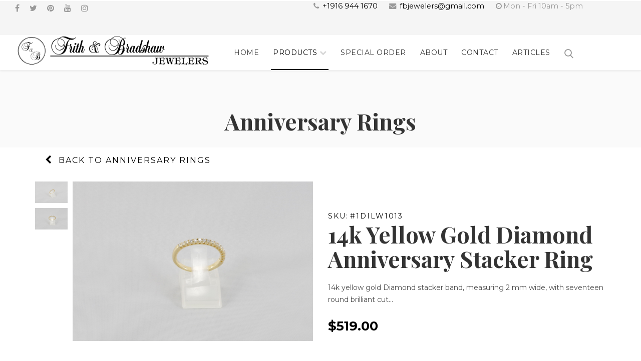

--- FILE ---
content_type: text/html; charset=utf-8
request_url: https://fbjewelers.com/products/bridal-jewelry/anniversary-rings/yg-diamond-anniversary-stacker-1dilw1013
body_size: 8156
content:
<!DOCTYPE html>
<html xmlns="http://www.w3.org/1999/xhtml" xml:lang="en-gb" lang="en-gb" dir="ltr">
    <head>
        <meta http-equiv="X-UA-Compatible" content="IE=edge">
            <meta name="viewport" content="width=device-width, initial-scale=1">
                                <!-- head -->
                <base href="https://fbjewelers.com/products/bridal-jewelry/anniversary-rings/yg-diamond-anniversary-stacker-1dilw1013" />
	<meta http-equiv="content-type" content="text/html; charset=utf-8" />
	<meta name="image" content="https://fbjewelers.com/images/products/anniversary-rings/1dilw1013-1.jpg" />
	<meta property="og:title" content="14k Yellow Gold Diamond Anniversary Stacker Ring  - FB Jewelers" />
	<meta property="og:site_name" content="FB Jewelers" />
	<meta property="og:description" content="14k yellow gold Diamond stacker band, measuring 2 mm wide, with seventeen round brilliant cut Diamonds. The Diamonds have a total weight of .28 carat,..." />
	<meta property="og:url" content="https://fbjewelers.com/products/bridal-jewelry/anniversary-rings/yg-diamond-anniversary-stacker-1dilw1013" />
	<meta property="og:type" content="product" />
	<meta property="og:image" content="https://fbjewelers.com/images/products/anniversary-rings/1dilw1013-1.jpg" />
	<meta name="description" content="14k yellow gold Diamond stacker band, measuring 2 mm wide, with seventeen round brilliant cut Diamonds. The Diamonds have a total weight of .28 carat,..." />
	<meta name="generator" content="Joomla! - Open Source Content Management" />
	<title>14k Yellow Gold Diamond Anniversary Stacker Ring  - FB Jewelers</title>
	<link href="/images/icons/android-chrome-256x256.png" rel="shortcut icon" type="image/vnd.microsoft.icon" />
	<link href="https://fbjewelers.com/component/search/?Itemid=668&amp;task=view&amp;id=131&amp;format=opensearch" rel="search" title="Search FB Jewelers" type="application/opensearchdescription+xml" />
	<link href="https://fbjewelers.com/products/bridal-jewelry/anniversary-rings/yg-diamond-anniversary-stacker-1dilw1013" rel="canonical" />
	<link href="/media/j2store/css/bootstrap.min.css" rel="stylesheet" type="text/css" />
	<link href="/media/j2store/css/jquery-ui-custom.css" rel="stylesheet" type="text/css" />
	<link href="https://fbjewelers.com/media/j2store/css/font-awesome.min.css" rel="stylesheet" type="text/css" />
	<link href="/media/j2store/css/j2store.css" rel="stylesheet" type="text/css" />
	<link href="/media/j2store/css/jquery.fancybox.min.css" rel="stylesheet" type="text/css" />
	<link href="/plugins/system/screenreader/screenreader/libraries/controller/css/elegant.css" rel="stylesheet" type="text/css" />
	<link href="//fonts.googleapis.com/css?family=Montserrat:100,100italic,200,200italic,300,300italic,regular,italic,500,500italic,600,600italic,700,700italic,800,800italic,900,900italic&amp;subset=latin-ext" rel="stylesheet" type="text/css" />
	<link href="//fonts.googleapis.com/css?family=Playfair+Display:regular,italic,700,700italic,900,900italic&amp;subset=latin-ext" rel="stylesheet" type="text/css" />
	<link href="/templates/shaper_shopin/css/bootstrap.min.css" rel="stylesheet" type="text/css" />
	<link href="/templates/shaper_shopin/css/font-awesome.min.css" rel="stylesheet" type="text/css" />
	<link href="/templates/shaper_shopin/css/shopinicon.css" rel="stylesheet" type="text/css" />
	<link href="/templates/shaper_shopin/css/legacy.css" rel="stylesheet" type="text/css" />
	<link href="/templates/shaper_shopin/css/template.css" rel="stylesheet" type="text/css" />
	<link href="/templates/shaper_shopin/css/presets/preset1.css" rel="stylesheet" class="preset" type="text/css" />
	<link href="/templates/shaper_shopin/css/frontend-edit.css" rel="stylesheet" type="text/css" />
	<link href="/components/com_sppagebuilder/assets/css/font-awesome-5.min.css" rel="stylesheet" type="text/css" />
	<link href="/components/com_sppagebuilder/assets/css/font-awesome-v4-shims.css" rel="stylesheet" type="text/css" />
	<link href="/components/com_sppagebuilder/assets/css/animate.min.css" rel="stylesheet" type="text/css" />
	<link href="/components/com_sppagebuilder/assets/css/sppagebuilder.css" rel="stylesheet" type="text/css" />
	<link href="/components/com_sppagebuilder/assets/css/magnific-popup.css" rel="stylesheet" type="text/css" />
	<style type="text/css">
#accessibility-links #text_plugin{width:80px;}body{font-family:Montserrat, sans-serif; font-size:16px; font-weight:normal; }h1{font-family:Playfair Display, sans-serif; font-size:45px; font-weight:700; }h2{font-family:Playfair Display, sans-serif; font-size:30px; font-weight:700; }h3{font-family:Montserrat, sans-serif; font-size:18px; font-weight:normal; }h4{font-family:Montserrat, sans-serif; font-size:16px; font-weight:normal; }h5{font-family:Montserrat, sans-serif; font-size:14px; font-weight:normal; }.sppb-addon-text-block .sppb-addon-title{font-family:Montserrat, sans-serif; font-weight:normal; } #sp-page-builder .sppb-section-title .sppb-title-heading span{font-family:Montserrat, sans-serif; font-weight:normal; } .footer-top-section .sppb-addon-feature .sppb-media-body .sppb-feature-box-title{font-family:Montserrat, sans-serif; font-weight:normal; } .sppb-addon-cta .sppb-cta-title{font-family:Montserrat, sans-serif; font-weight:normal; } #sp-bottom .sp-module .sp-module-title{font-family:Montserrat, sans-serif; font-weight:normal; } .sp-page-title h3{font-family:Montserrat, sans-serif; font-weight:normal; }.great-shoping-section .sppb-addon-feature .sppb-feature-box-title{font-family:Montserrat, sans-serif; font-weight:normal; } .j2store-products-row .j2store-single-product .product-title{font-family:Montserrat, sans-serif; font-weight:normal; }#sp-main-body {
    padding: 0;
}
.j2store-view-back-button {
    padding-bottom: 1em;
}
.diamond-list ul {
    padding: 0;
}
.diamond-list ul li {
    margin: 0;
    padding: 15px 0 10px 68px;
    list-style: none;
    background-image: url(/images/misc/single-diamond.png);
    background-repeat: no-repeat;
    background-position: left center;
    background-size: 60px;
}
.row-eq-height .row, .row-eq-height .row-fluid {
  display: -webkit-box;
  display: -webkit-flex;
  display: -ms-flexbox;
  display:         flex;
  flex-direction: row;
  flex-wrap: wrap;
  align-items: flex-start;
}

hr.diamond-line {
    display: block;
    border:0px;
    height: 51px;
    background-image: url('/images/misc/single-diamond.png');
    background-size: contain;
}
@media only screen and (max-width: 991px) {
  #offcanvas-toggler {
    font-size: 40px
  }
  #sp-header .sp-module {
    float: right;
    margin-right: 20px;
  }
  .top-search .icon-top-wrapper i {
    font-size: 30px;
  }
}@media (min-width: 1400px) {
.container {
max-width: 1140px;
}
}#sp-top-bar{ background-color:#f5f5f5;color:#999999;padding:0 10px 0 30px; }#sp-header{ padding:0 10px 0 30px; }#sp-bottom{ background-color:#b8b8b8;color:#000000;padding:20px 0px;margin:20px 0px; }#sp-bottom a{color:#ffffff;}#sp-bottom a:hover{color:#f7f7f7;}#sp-footer{ margin:50px 0 0 0; }
	</style>
	<script type="application/json" class="joomla-script-options new">{"csrf.token":"72f7d89a4ccfbd9bdc69ce2a8100cd31","system.paths":{"root":"","base":""}}</script>
	<script src="/media/jui/js/jquery.min.js?f7edb579f539fee43e89ee3540223a06" type="text/javascript"></script>
	<script src="/media/jui/js/jquery-noconflict.js?f7edb579f539fee43e89ee3540223a06" type="text/javascript"></script>
	<script src="/media/jui/js/jquery-migrate.min.js?f7edb579f539fee43e89ee3540223a06" type="text/javascript"></script>
	<script src="/media/j2store/js/j2store.namespace.js" type="text/javascript"></script>
	<script src="/media/j2store/js/jquery-ui.min.js" type="text/javascript"></script>
	<script src="/media/j2store/js/jquery-ui-timepicker-addon.js" type="text/javascript"></script>
	<script src="/media/j2store/js/jquery.zoom.js" type="text/javascript"></script>
	<script src="/media/j2store/js/j2store.js" type="text/javascript"></script>
	<script src="/media/j2store/js/bootstrap-modal-conflit.js" type="text/javascript"></script>
	<script src="/media/j2store/js/jquery.fancybox.min.js" type="text/javascript"></script>
	<script src="/plugins/j2store/app_flexivariable/app_flexivariable/js/flexivariable.js" type="text/javascript"></script>
	<script src="/media/system/js/core.js?f7edb579f539fee43e89ee3540223a06" type="text/javascript"></script>
	<script src="/plugins/system/screenreader/screenreader/languages/en-GB.js" type="text/javascript"></script>
	<script src="/plugins/system/screenreader/screenreader/libraries/tts/soundmanager/soundmanager2.js" type="text/javascript"></script>
	<script src="/plugins/system/screenreader/screenreader/libraries/tts/responsivevoice.js" type="text/javascript" defer="defer"></script>
	<script src="/plugins/system/screenreader/screenreader/libraries/tts/tts.js" type="text/javascript" defer="defer"></script>
	<script src="/plugins/system/screenreader/screenreader/libraries/controller/controller.js" type="text/javascript" defer="defer"></script>
	<script src="/templates/shaper_shopin/js/bootstrap.min.js" type="text/javascript"></script>
	<script src="/templates/shaper_shopin/js/jquery.sticky.js" type="text/javascript"></script>
	<script src="/templates/shaper_shopin/js/masonry.min.js" type="text/javascript"></script>
	<script src="/templates/shaper_shopin/js/main.js" type="text/javascript"></script>
	<script src="/templates/shaper_shopin/js/frontend-edit.js" type="text/javascript"></script>
	<script src="/components/com_sppagebuilder/assets/js/jquery.parallax.js?4049a7f8a0753d253931e43d3f0d73f4" type="text/javascript"></script>
	<script src="/components/com_sppagebuilder/assets/js/sppagebuilder.js?4049a7f8a0753d253931e43d3f0d73f4" defer="defer" type="text/javascript"></script>
	<script src="/components/com_sppagebuilder/assets/js/jquery.magnific-popup.min.js" type="text/javascript"></script>
	<script type="text/javascript">

		var j2storeURL = 'https://fbjewelers.com/';
		
			if(typeof(j2store) == 'undefined') {
				var j2store = {};
			}

	if(typeof(jQuery) != 'undefined') {
		jQuery.noConflict();
	}

	if(typeof(j2store.jQuery) == 'undefined') {
		j2store.jQuery = jQuery.noConflict();
	}

	if(typeof(j2store.jQuery) != 'undefined') {

		(function($) {
			$(document).ready(function(){
				/*date, time, datetime*/

				if( $('.j2store_date').length ){
					$('.j2store_date').datepicker({dateFormat: 'yy-mm-dd'});
				}

				if($('.j2store_datetime').length){
					$('.j2store_datetime').datetimepicker({
							dateFormat: 'yy-mm-dd',
							timeFormat: 'HH:mm',
							
			currentText: 'Now',
			closeText: 'Done',
			timeOnlyTitle: 'Choose Time',
			timeText: 'Time',
			hourText: 'Hour',
			minuteText: 'Minute',
			secondText: 'Seconds',
			millisecText: 'Milliseconds',
			timezoneText: 'Time Zone'
			
					});
				}

				if($('.j2store_time').length){
					$('.j2store_time').timepicker({timeFormat: 'HH:mm', 
			currentText: 'Now',
			closeText: 'Done',
			timeOnlyTitle: 'Choose Time',
			timeText: 'Time',
			hourText: 'Hour',
			minuteText: 'Minute',
			secondText: 'Seconds',
			millisecText: 'Milliseconds',
			timezoneText: 'Time Zone'
			});
				}

			});
		})(j2store.jQuery);
	}
	jQuery(document).off("click.fb-start", "[data-trigger]");jQuery(document).off("click.fb-start", "[data-trigger]");
		if (typeof(jQuery) !== 'undefined') {
		   jQuery(document).ready(function() {
		      jQuery("body").addClass("j2store-single-product-view view-product-131  yg-diamond-anniversary-stacker-1dilw1013");
		  });
		}
		window.soundManager.url = 'https://fbjewelers.com/plugins/system/screenreader/screenreader/libraries/tts/soundmanager/swf/';
										  window.soundManager.debugMode = false;  
										  window.soundManager.defaultOptions.volume = 80;var screenReaderConfigOptions = {	baseURI: 'https://fbjewelers.com/',
																			token: '83c3ffb59464fd3bb4502198dcb537f6',
																			langCode: 'en',
																			chunkLength: 300,
																			screenReaderVolume: '80',
																			screenReaderVoiceSpeed: 'normal',
																			position: 'topleft',
																			scrolling: 'fixed',
																			targetAppendto: 'html',
																			targetAppendMode: 'bottom',
																			enableDarkMode: 0,
																			preload: 1,
																			preloadTimeout: 3000,
																			autoBackgroundColor: 1,
																			readPage: 1,
																			readChildNodes: 1,
																			ieHighContrast: 0,
																			ieHighContrastAdvanced: 0,
																			selectedStorage: 'session',
																			gtranslateIntegration: 0,
																			readElementsHovering: 0,
																			elementsHoveringSelector: 'p',
																			elementsToexcludeCustom: '',
																			selectMainpageareaText: 0,
																			excludeScripts: 1,
																			readImages: 0,
																			readImagesAttribute: 'alt',
																			readImagesOrdering: 'before',
																			readImagesHovering: 0,
																			mainpageSelector: '*[name*=main], *[class*=main], *[id*=main], *[id*=container], *[class*=container]',
																			showlabel: 1,
																			labeltext: 'Screen Reader',
																			screenreaderIcon: 'audio',
																			screenreader: 0,
																			highcontrast: 0,
																			highcontrastAlternate: 0,
																			colorHue: 180,
																			colorBrightness: 6,
																			rootTarget: 0,
																			dyslexicFont: 1,
																			grayHues: 0,
																			spacingSize: 0,
																			spacingSizeMin: 0,
																			spacingSizeMax: 10,
																			pageZoom: 0,
																			bigCursor: 0,
																			readingGuides: 0,
																			readability: 0,
																			readabilitySelector: 'div.item-page,#content,div[itemprop=articleBody],div.item-content',
																			hideImages: 0,
																			hideAlsoVideosIframes: 0,
																			customColors: 0,
																			customColorsCssSelectors: '',
																			fontsizeMinimizedToolbar: 0,
																			hoverMinimizedToolbar: 1,
																			fontsize: 1,
																			fontsizeDefault: '100%',
																			fontsizeMin: 50,
																			fontsizeMax: 200,
																			fontsizeSelector: '',
																			fontSizeHeadersIncrement: 20,
																			toolbarBgcolor: '#eeeeee',
																			template: 'elegant.css',
																			templateOrientation: 'horizontal',
																			accesskey_play: 'P',
																			accesskey_pause: 'E',
																			accesskey_stop: 'S',
																			accesskey_increase: 'O',
																			accesskey_decrease: 'U',
																			accesskey_reset: 'R',
																			accesskey_highcontrast: 'H',
																			accesskey_highcontrast2: 'J',
																			accesskey_highcontrast3: 'K',
																			accesskey_dyslexic: 'D',
																			accesskey_grayhues: 'G',
																			accesskey_spacingsize_increase: 'M',
																			accesskey_spacingsize_decrease: 'N',
																			accesskey_pagezoomsize_increase: 'X',
																			accesskey_pagezoomsize_decrease: 'Y',
																			accesskey_pagezoomsize_reset: 'Z',
																			accesskey_bigcursor: 'W',
																			accesskey_reading_guides: 'V',
																			accesskey_readability: 'Q',
																			accesskey_hideimages: 'F',
																			accesskey_skiptocontents: 'C',
																			accesskey_minimized: 'L',
																			volume_accesskeys: 1,
																			accesskey_increase_volume: '+',
																			accesskey_decrease_volume: '-',
																			accesskey_change_text_color: 'I',
																			accesskey_change_background_color: 'B',
																			readerEngine: 'proxy_responsive',
																			useMobileReaderEngine: 0,
																			mobileReaderEngine: 'proxy_responsive',
																			proxyResponsiveApikey: 'YkiNlVQr',
																			proxyResponsiveLanguageGender: 'auto',
																			hideOnMobile: 1,
																			useMinimizedToolbar: 1,
																			statusMinimizedToolbar: 'closed',
																			minimizedToolbarOnlyMobile: 0,
																			showSkipToContents: 0,
																			skipToContentsSelector: '',
																			removeLinksTarget: 0,
																			resetButtonBehavior: 'fontsize'
																		};
var sp_preloader = '0';

var sp_gotop = '0';

var sp_offanimation = 'fullscreen';
jQuery(document).off("click.fb-start", "[data-trigger]");
	</script>
	<script type="application/ld+json">
{"@context":"https:\/\/schema.org\/","@type":"Product","name":"14k Yellow Gold Diamond Anniversary Stacker Ring ","sku":"#1DILW1013","url":"https:\/\/fbjewelers.com\/products\/bridal-jewelry\/anniversary-rings\/yg-diamond-anniversary-stacker-1dilw1013","offers":{"@type":"Offer","price":519,"priceCurrency":"USD","url":"https:\/\/fbjewelers.com\/products\/bridal-jewelry\/anniversary-rings\/yg-diamond-anniversary-stacker-1dilw1013","availability":"https:\/\/schema.org\/InStock"},"image":"https:\/\/fbjewelers.com\/images\/products\/anniversary-rings\/1dilw1013-1.jpg"}
	</script>

                                

<!-- Global site tag (gtag.js) - Google Analytics by Noordoost.nl -->
        <script async src="https://www.googletagmanager.com/gtag/js?id=G-HRKFSWYP2M"></script>
        <script>
          window.dataLayer = window.dataLayer || [];
          function gtag(){dataLayer.push(arguments);}
          gtag('js', new Date()); gtag('config', 'G-HRKFSWYP2M'); </script>

</head>
                <body class="site com-j2store view-products no-layout task-view itemid-668 en-gb ltr  sticky-header layout-fluid off-canvas-menu-init">

                    <div class="body-wrapper">
                        <div class="body-innerwrapper">
                            <section id="sp-top-bar"><div class="row"><div id="sp-top3" class="col-12 col-lg-4 d-none d-md-block"><div class="sp-column "><ul class="social-icons"><li><a target="_blank" href="https://www.facebook.com/frithandbradshawjewelers"><i class="fa fa-facebook"></i></a></li><li><a target="_blank" href="https://twitter.com/FBJewelers"><i class="fa fa-twitter"></i></a></li><li><a target="_blank" href="https://www.pinterest.com/fbjewelers/"><i class="fa fa-pinterest"></i></a></li><li><a target="_blank" href="https://www.youtube.com/channel/UC3O4audD4DEm6ZS_WsbEKjw"><i class="fa fa-youtube"></i></a></li><li><a target="_blank" href="https://www.instagram.com/fbjewelers/"><i class="fa fa-instagram"></i></a></li></ul></div></div><div id="sp-top2" class="col-12 col-lg-7 "><div class="sp-column "><ul class="sp-contact-info"><li class="sp-contact-phone"><i class="fa fa-phone"></i> <a href="tel:+19169441670">+1916 944 1670</a></li><li class="sp-contact-email"><i class="fa fa-envelope"></i> <a href="mailto:fbjewelers@gmail.com">fbjewelers@gmail.com</a></li><li class="sp-contact-time"><i class="fa fa-clock-o"></i>Mon - Fri  10am - 5pm</li></ul></div></div><div id="sp-top1" class="col-lg-1 d-none d-lg-block"><div class="sp-column "><ul class="sp-my-account"></ul></div></div></div></section><header id="sp-header"><div class="row"><div id="sp-logo" class="col-12 col-lg-4 "><div class="sp-column "><div class="logo"><a href="/"><img class="sp-default-logo hidden-xs" src="/images/headers/fb_logo_transparent_black.png" alt="FB Jewelers"><img class="sp-default-logo visible-xs" src="/images/headers/fb_logo_transparent.png" alt="FB Jewelers"></a></div></div></div><div id="sp-menu" class="col-12 col-lg-8 "><div class="sp-column ">			<div class='sp-megamenu-wrapper'>
				<a id="offcanvas-toggler" class="visible-sm visible-xs" href="#"><i class="fa fa-bars"></i></a>
				<ul class="sp-megamenu-parent menu-slide-down hidden-sm hidden-xs"><li class="sp-menu-item"><a  href="/"  >Home</a></li><li class="sp-menu-item sp-has-child active"><a  href="javascript:void(0);"  >Products</a><div class="sp-dropdown sp-dropdown-main sp-dropdown-mega sp-menu-left" style="width: 600px;"><div class="sp-dropdown-inner"><div class="row"><div class="col-sm-6"><ul class="sp-mega-group"><li class="sp-menu-item sp-has-child active"><a class="sp-group-title" href="javascript:void(0);"  >Products</a><ul class="sp-mega-group-child sp-dropdown-items"><li class="sp-menu-item"><a  href="/products/diamonds"  >Diamonds</a></li><li class="sp-menu-item sp-has-child active"><a  href="/products/bridal-jewelry"  >Bridal Jewelry</a><div class="sp-dropdown sp-dropdown-sub sp-menu-right" style="width: 240px;"><div class="sp-dropdown-inner"><ul class="sp-dropdown-items"><li class="sp-menu-item"><a  href="/products/bridal-jewelry/engagement-rings"  >Engagement Rings</a></li><li class="sp-menu-item"><a  href="/products/bridal-jewelry/wedding-bands"  >Wedding Bands</a></li><li class="sp-menu-item current-item active"><a  href="/products/bridal-jewelry/anniversary-rings"  >Anniversary Rings</a></li></ul></div></div></li><li class="sp-menu-item sp-has-child"><a  href="/products/estate-jewelry"  >Estate Jewelry</a><div class="sp-dropdown sp-dropdown-sub sp-menu-right" style="width: 240px;"><div class="sp-dropdown-inner"><ul class="sp-dropdown-items"><li class="sp-menu-item"><a  href="/products/estate-jewelry/estate-bridal"  >Estate Bridal</a></li><li class="sp-menu-item"><a  href="/products/estate-jewelry/estate-rings"  >Estate Rings</a></li><li class="sp-menu-item"><a  href="/products/estate-jewelry/estate-pendants-bracelets"  >Estate Pendants &amp; Bracelets</a></li><li class="sp-menu-item"><a  href="/products/estate-jewelry/estate-earrings"  >Estate Earrings</a></li></ul></div></div></li><li class="sp-menu-item"><a  href="/products/fashion-rings"  >Fashion Rings</a></li><li class="sp-menu-item"><a  href="/products/pendants-necklaces"  >Pendants &amp; Necklaces</a></li><li class="sp-menu-item"><a  href="/products/earrings-bracelets"  >Earrings &amp; Bracelets</a></li><li class="sp-menu-item"><a  href="/products/trinket-boxes"  >Trinket Boxes</a></li><li class="sp-menu-item"><a  href="/products/watches"  >Watches</a></li><li class="sp-menu-item"><a  href="/products/custom-jewelry"  >Custom Jewelry Gallery</a></li></ul></li></ul></div><div class="col-sm-6"><div class="sp-module "><h3 class="sp-module-title">Featured Product</h3><div class="sp-module-content"><div itemscope itemtype="http://schema.org/ItemList" class="j2store-product-module j2store-product-module-list row-fluid">
                                    <!-- single product -->
            <div class="j2store product-462 j2store-module-product col-xs-6 col-sm-6 col-md-12 ">

                <!-- product image if postion is top -->
                <div class="j2store-product-image  col-md-12  ">
						<a href="/products/estate-jewelry/estate-rings/2dilf1106-esate-lab-diamond" title="Estate Vintage Platinum Lab Grown Diamond Ring">
				<img itemprop="image" alt="Estate Vintage Platinum Lab Grown Diamond Ring" 
		class="j2store-img-responsive j2store-product-image-462"  
		src="https://fbjewelers.com/images/products/estate/engagement/2dilf1106.jpg" 
		width="80" 
		height="80"  />

					</a>
			</div>
                <!-- Product Cart Block -->
                <div class="product_cart_block">
                    
                    <!-- Quick view -->
                                    </div>
                <div class="product-info">
                <!-- product title -->
                                    <h4 itemprop="name" class="product-title">
                                                    <a itemprop="url"
                               href="/products/estate-jewelry/estate-rings/2dilf1106-esate-lab-diamond"
                               title="Estate Vintage Platinum Lab Grown Diamond Ring" >
                               
                            Estate Vintage Platinum Lab Grown Diamond Ring                                                        </a>
                                            </h4>
                                                <!-- end product title -->

                <div class="product-cart-section col-sm-12 ">
                                        <!-- product image if postion is left -->
                                        <div class="product-cart-left-block  col-sm-12 " >
                        <!-- Product price	  block-->
                                                <div itemprop="offers" itemscope itemtype="http://schema.org/Offer" class="product-price-container">
                                                                                            <div class="sale-price">
																												$3,495.00									                                </div>
                                                                                </div>
                        
                                                <!-- end Product price block-->

                        <!-- SKU -->
                        
                        <!-- STOCK -->
                        
                    </div>
                    <!-- product image if postion is right -->
                                    </div> <!-- end of product_cart_block -->
                </div> <!-- //.product-info -->

                <!-- intro text -->
                                                    
                                                                                    <!-- end intro text -->

            </div>
            <!-- end single product -->
            </div></div></div></div></div></div></div></li><li class="sp-menu-item"><a  href="/jewelry-special-orders"  >Special Order</a></li><li class="sp-menu-item"><a  href="/about"  >About</a></li><li class="sp-menu-item"><a  href="/contact"  >Contact</a></li><li class="sp-menu-item"><a  href="/blog"  >Articles</a></li></ul>			</div>
		<div class="sp-module top-search"><div class="sp-module-content">
<div class="top-search-wrapper">
    <div class="icon-top-wrapper">
        <i class="shopin-ico-search search-open-icon" aria-hidden="true"></i>
    </div>
</div> <!-- /.top-search-wrapper -->
<div class="top-search-input-wrap">
    <div class="top-search-overlay"></div>
    
    <form action="/products/bridal-jewelry/anniversary-rings" method="post">
        <div class="search-wrap">
            <div class="search top-search">
                <div class="sp_search_input"><i class="shopin-ico-cross search-close-icon" aria-hidden="true"></i><input name="searchword" maxlength="200"  class="mod-search-searchword inputboxtop-search" type="text" size="20" value="Search ..."  onblur="if (this.value=='') this.value='Search ...';" onfocus="if (this.value=='Search ...') this.value='';" /></div>                <input type="hidden" name="task" value="search" />
                <input type="hidden" name="option" value="com_search" />
                <input type="hidden" name="Itemid" value="668" />
            </div>
        </div>
    </form>
</div> <!-- /.top-search-input-wrap --></div></div></div></div></div></header><section id="sp-page-title"><div class="row"><div id="sp-title" class="col-lg-12 "><div class="sp-column "><div class="sp-page-title"><div class="container"><h2>Anniversary Rings</h2>
<ol class="breadcrumb">
	<span>You are here: &#160;</span><li><a href="/" class="pathway">Home</a></li><li>Products</li><li><a href="/products/bridal-jewelry" class="pathway">Bridal Jewelry</a></li><li><a href="/products/bridal-jewelry/anniversary-rings" class="pathway">Anniversary Rings</a></li><li><a href="/products/bridal-jewelry/anniversary-rings?filter_catid=101" class="pathway">Anniversary Rings</a></li><li class="active">14k Yellow Gold Diamond Anniversary Stacker Ring </li></ol>
</div></div></div></div></div></section><section id="sp-main-body"><div class="container"><div class="row"><div id="sp-component" class="col-lg-12 "><div class="sp-column "><div id="system-message-container">
	</div>
<div id="akeeba-renderjoomla">
<div class="j2store-single-product simple detail bs3 ">
				<div class="j2store-view-back-button">
			<a href="/products/bridal-jewelry/anniversary-rings" class="j2store-product-back-btn btn btn-small">
				<i class="fa fa-chevron-left"> </i> Back to  Anniversary Rings			</a>
		</div>
		<div itemscope itemtype="http://schema.org/Product" class="product-131 simple-product">
    <div class="row">
        <div class="col-sm-6 product-image">
                <div class="j2store-mainimage">
                            
            <span class="zoom" id="j2store-item-main-image-131">
		  	 <img alt="Yellow Gold Diamond Anniversary Stacker Ring "
                  title="14k Yellow Gold Diamond Anniversary Stacker Ring "
                  class="j2store-product-main-image j2store-img-responsive"
                  src="https://fbjewelers.com/images/products/anniversary-rings/1dilw1013-1.jpg"
                  width="200"
             />
		  	 </span>
            <script type="text/javascript">
                var main_image="https://fbjewelers.com/images/products/anniversary-rings/1dilw1013-1.jpg";
                j2store.jQuery(document).ready(function(){
                    var enable_zoom = 1;
                    if(enable_zoom){
                        j2store.jQuery('#j2store-item-main-image-131').zoom();
                    }
                });
            </script>
            </div>


            <div class="j2store-product-additional-images">

            <ul class="additional-image-list">
                                                            <li>
                            <img onmouseover="setMainPreview('addimage-131-0', 131, 1, 'inner')"
                                 onclick="setMainPreview('addimage-131-0', 131, 1, 'inner')"
                                 id="addimage-131-0"
                                 class="j2store-item-additionalimage-preview j2store-img-responsive"
                                 src="https://fbjewelers.com/images/products/anniversary-rings/1dilw1013-2.jpg"
                                 alt="Yellow Gold Diamond Anniversary Stacker Ring "
                                 title="14k Yellow Gold Diamond Anniversary Stacker Ring "
                                 width="100"
                            />
                        </li>
                                                                        <li>
                        <img onmouseover="setMainPreview('additial-main-image-131', 131, 1, 'inner')"
                             onclick="setMainPreview('additial-main-image-131', 131, 1, 'inner')"
                             id="additial-main-image-131"
                             alt="Yellow Gold Diamond Anniversary Stacker Ring "
                             title="14k Yellow Gold Diamond Anniversary Stacker Ring "
                             class="j2store-item-additionalimage-preview j2store-img-responsive additional-mainimage"
                             src="https://fbjewelers.com/images/products/anniversary-rings/1dilw1013-1.jpg"
                             width="100"
                        />
                    </li>
                            </ul>
        </div>
    
    <script>
        j2store.jQuery(document).ready(function(){
            j2store.jQuery( 'body' ).on( 'after_doAjaxFilter', function( e, product, response ){
                j2store.jQuery('img.zoomImg').remove();
                j2store.jQuery('#j2store-item-main-image-131').zoom();
            });
        });
    </script>
        </div>

        <div class="col-sm-6 product-content">
            	<div class="product-sku">
		<span class="sku-text">SKU:</span>
		<span class="sku"> #1DILW1013 </span>
	</div>
            
	<h1 class="product-title">
		14k Yellow Gold Diamond Anniversary Stacker Ring 	</h1>


                                        
            <div class="price-sku-brand-container row">
                <div class="col-sm-12 sku-brand">
                                                                                    

                    
                        
                    
                                    </div>
                <div class="col-sm-12 product-decs">
                    
	<div class="product-sdesc">
		<!--  -->
		14k yellow gold Diamond stacker band, measuring 2 mm wide, with seventeen round brilliant cut...	</div>
	
                </div>
                <div class="col-sm-12 product-price">
                    
<div itemprop="offers" itemscope itemtype="https://schema.org/Offer" class="product-price-container">
	
					<div class="sale-price">							
							$519.00					</div>
		
		
	<meta itemprop="price" content="519.00000" />
	<meta itemprop="priceCurrency" content="USD" />
	<link itemprop="availability" href="https://schema.org/InStock" />
</div>


    <div class="discount-percentage">
            </div>
                </div>

            </div>
                    </div>
    </div>

            	<div class="row">
		<div class="col-sm-12">
			<ul class="nav nav-tabs" id="j2store-product-detail-tab">
									<li class="active"><a href="#description" data-toggle="tab">Description</a>
				
									<li class="" >
						<a href="#specs" data-toggle="tab">Specifications</a>
					</li>
							</ul>

			<div class="tab-content">
								<div class="tab-pane fade in active" id="description">
					
	<div class="product-sdesc">
		<p>14k yellow gold Diamond stacker band, measuring 2 mm wide, with seventeen round brilliant cut Diamonds. The Diamonds have a total weight of .28 carat, and are prong set.</p>	</div>

					
	<div class="product-ldesc">
			</div>

				</div>
				
									<div class="tab-pane fade in " id="specs">
											</div>
							</div>

		</div>
	</div>    
                
    
    

    <!-- Custom Module Position -->
        <!-- Custom Module Position -->

</div>
	</div>

</div>
</div></div></div></div></section><section id="sp-bottom"><div class="container"><div class="row"><div id="sp-bottom1" class="col-md-6 col-lg-3 "><div class="sp-column "><div class="sp-module "><div class="sp-module-content"><div class="mod-sppagebuilder  sp-page-builder" data-module_id="109">
	<div class="page-content">
		<div id="section-id-1494841378973" class="sppb-section" ><div class="sppb-row-overlay"></div><div class="sppb-container-inner"><div class="sppb-row"><div class="sppb-col-md-12" id="column-wrap-id-1494841378974"><div id="column-id-1494841378974" class="sppb-column" ><div class="sppb-column-addons"><div id="sppb-addon-wrapper-1494841378977" class="sppb-addon-wrapper"><div id="sppb-addon-1494841378977" class="clearfix "     ><div class="sppb-addon sppb-addon-single-image sppb-text-left "><div class="sppb-addon-content"><div class="sppb-addon-single-image-container"><img class="sppb-img-responsive" src="/images/icons/goldfb.png"  alt="Frith and Bradshaw Jewelers" title=""   /></div></div></div><style type="text/css">@media (min-width: 768px) and (max-width: 991px) {#sppb-addon-1494841378977 {}}@media (max-width: 767px) {#sppb-addon-1494841378977 {}}</style><style type="text/css">#sppb-addon-1494841378977 img{width:200px;max-width:200px;height:200px;}@media (min-width: 768px) and (max-width: 991px) {#sppb-addon-1494841378977 img{}}@media (max-width: 767px) {#sppb-addon-1494841378977 img{}}</style></div></div></div></div></div></div></div></div><style type="text/css">.sp-page-builder .page-content #section-id-1494841378973{padding:0px 0px 0px 0px;margin:0px 0px 0px 0px;}</style>	</div>
</div>
</div></div></div></div><div id="sp-bottom2" class="col-md-6 col-lg-3 "><div class="sp-column "><div class="sp-module "><div class="sp-module-content"><ul class="nav menu">
<li class="item-528"><a href="/about-us" > About Us</a></li><li class="item-529"><a href="/contact-fbj" > Contact Us</a></li><li class="item-531"><a href="/goods-services" > Goods &amp; Services</a></li><li class="item-535"><a href="/privacy-policy" > Privacy Policy</a></li></ul>
</div></div></div></div><div id="sp-bottom3" class="col-md-6 col-lg-3 "><div class="sp-column "></div></div><div id="sp-bottom4" class="col-md-6 col-lg-3 "><div class="sp-column "><div class="sp-module "><div class="sp-module-content">

<div class="custom"  >
	<p class="p1">Serving the Sacramento Area since 1984.</p>
<p>Thank you to all of our supporters. We wouldn't be here if it were not for you.</p></div>
</div></div></div></div></div></div></section><footer id="sp-footer"><div class="row"><div id="sp-footer1" class="col-lg-12 "><div class="sp-column "><span class="sp-copyright">© 2025. All Rights Reserved. - website by <a href="http://aninternetstore.com" style="color:#000;">AnInternetStore.com</a></span></div></div></div></footer>                        </div> <!-- /.body-innerwrapper -->
                    </div> <!-- /.body-innerwrapper -->

                    <!-- Off Canvas Menu -->
                    <div class="offcanvas-menu">
                        <a href="#" class="close-offcanvas"><i class="fa fa-remove"></i></a>
                        <div class="offcanvas-inner">
                                                          <div class="sp-module "><div class="sp-module-content"><div class="search">
	<form action="/products/bridal-jewelry/anniversary-rings" method="post">
		<input name="searchword" id="mod-search-searchword" maxlength="200"  class="inputbox search-query" type="text" size="20" placeholder="Search ..." />		<input type="hidden" name="task" value="search" />
		<input type="hidden" name="option" value="com_search" />
		<input type="hidden" name="Itemid" value="668" />
	</form>
</div>
</div></div><div class="sp-module "><div class="sp-module-content"><ul class="nav menu">
<li class="item-437"><a href="/" > Home</a></li><li class="item-547  active divider deeper parent"><a class="separator ">Products</a>
<span class="offcanvas-menu-toggler collapsed" data-toggle="collapse" data-target="#collapse-menu-547"><i class="open-icon fa fa-angle-down"></i><i class="close-icon fa fa-angle-up"></i></span><ul class="collapse" id="collapse-menu-547"><li class="item-578"><a href="/products/diamonds" > Diamonds</a></li><li class="item-667  active deeper parent"><a href="/products/bridal-jewelry" > Bridal Jewelry</a><span class="offcanvas-menu-toggler collapsed" data-toggle="collapse" data-target="#collapse-menu-667"><i class="open-icon fa fa-angle-down"></i><i class="close-icon fa fa-angle-up"></i></span><ul class="collapse" id="collapse-menu-667"><li class="item-562"><a href="/products/bridal-jewelry/engagement-rings" > Engagement Rings</a></li><li class="item-563"><a href="/products/bridal-jewelry/wedding-bands" > Wedding Bands</a></li><li class="item-668  current active"><a href="/products/bridal-jewelry/anniversary-rings" > Anniversary Rings</a></li></ul></li><li class="item-564  deeper parent"><a href="/products/estate-jewelry" > Estate Jewelry</a><span class="offcanvas-menu-toggler collapsed" data-toggle="collapse" data-target="#collapse-menu-564"><i class="open-icon fa fa-angle-down"></i><i class="close-icon fa fa-angle-up"></i></span><ul class="collapse" id="collapse-menu-564"><li class="item-752"><a href="/products/estate-jewelry/estate-bridal" > Estate Bridal</a></li><li class="item-749"><a href="/products/estate-jewelry/estate-rings" > Estate Rings</a></li><li class="item-750"><a href="/products/estate-jewelry/estate-pendants-bracelets" > Estate Pendants &amp; Bracelets</a></li><li class="item-751"><a href="/products/estate-jewelry/estate-earrings" > Estate Earrings</a></li></ul></li><li class="item-688"><a href="/products/fashion-rings" > Fashion Rings</a></li><li class="item-575"><a href="/products/pendants-necklaces" > Pendants &amp; Necklaces</a></li><li class="item-665"><a href="/products/earrings-bracelets" > Earrings &amp; Bracelets</a></li><li class="item-720"><a href="/products/trinket-boxes" > Trinket Boxes</a></li><li class="item-768"><a href="/products/watches" > Watches</a></li><li class="item-663"><a href="/products/custom-jewelry" > Custom Jewelry Gallery</a></li></ul></li><li class="item-697"><a href="/jewelry-special-orders" > Special Order</a></li><li class="item-537"><a href="/about" > About</a></li><li class="item-546"><a href="/contact" > Contact</a></li><li class="item-278"><a href="/blog" > Articles</a></li></ul>
</div></div>
                                                    </div> <!-- /.offcanvas-inner -->
                    </div> <!-- /.offcanvas-menu -->

                    
                    
                    <!-- Preloader -->
                    
                    <!-- Go to top -->
                    
                </body>
                </html>


--- FILE ---
content_type: text/css
request_url: https://fbjewelers.com/templates/shaper_shopin/css/shopinicon.css
body_size: 212
content:
@font-face {
    font-family: 'shopin-icon';
    src:  url('../fonts/shopin.eot?oo3oms');
    src:  url('../fonts/shopin.eot?oo3oms#iefix') format('embedded-opentype'),
        url('../fonts/shopin.ttf?oo3oms') format('truetype'),
        url('../fonts/shopin.woff?oo3oms') format('woff'),
        url('../fonts/shopin.svg?oo3oms#shopin') format('svg');
    font-weight: normal;
    font-style: normal;
}

[class^="shopin-ico-"], [class*=" shopin-ico-"] {
    /* use !important to prevent issues with browser extensions that change fonts */
    font-family: 'shopin-icon' !important;
    speak: none;
    font-style: normal;
    font-weight: normal;
    font-variant: normal;
    text-transform: none;
    line-height: 1;

    /* Better Font Rendering =========== */
    -webkit-font-smoothing: antialiased;
    -moz-osx-font-smoothing: grayscale;
}

.shopin-ico-cross:before {
  content: "\e90c";
}
.shopin-ico-heart-fill:before {
  content: "\e90d";
}
.shopin-ico-bag:before {
  content: "\e900";
}
.shopin-ico-card:before {
  content: "\e901";
}
.shopin-ico-console:before {
  content: "\e902";
}
.shopin-ico-delivery:before {
  content: "\e903";
}
.shopin-ico-file-symbol:before {
  content: "\e904";
}
.shopin-ico-heart:before {
  content: "\e905";
}
.shopin-ico-minus:before {
  content: "\e906";
}
.shopin-ico-plus:before {
  content: "\e907";
}
.shopin-ico-profile:before {
  content: "\e908";
}
.shopin-ico-search:before {
  content: "\e909";
}
.shopin-ico-share:before {
  content: "\e90a";
}
.shopin-ico-transportation:before {
  content: "\e90b";
}



--- FILE ---
content_type: text/css
request_url: https://fbjewelers.com/templates/shaper_shopin/css/template.css
body_size: 20234
content:
.form-control {
  display: block;
  height: 34px;
  padding: 6px 12px;
  font-size: 14px;
  line-height: 1.428571429;
  color: #555555;
  background-color: #fff;
  background-image: none;
  border: 1px solid #ccc;
  border-radius: 4px;
  -webkit-box-shadow: inset 0 1px 1px rgba(0,0,0,0.075);
  box-shadow: inset 0 1px 1px rgba(0,0,0,0.075);
  -webkit-transition: border-color ease-in-out .15s, box-shadow ease-in-out .15s;
  -o-transition: border-color ease-in-out .15s, box-shadow ease-in-out .15s;
  transition: border-color ease-in-out .15s, box-shadow ease-in-out .15s;
}
.form-control:focus {
  border-color: #66afe9;
  outline: 0;
  -webkit-box-shadow: inset 0 1px 1px rgba(0,0,0,.075), 0 0 8px rgba(102,175,233,0.6);
  box-shadow: inset 0 1px 1px rgba(0,0,0,.075), 0 0 8px rgba(102,175,233,0.6);
}
.form-control::-moz-placeholder {
  color: #999;
  opacity: 1;
}
.form-control:-ms-input-placeholder {
  color: #999;
}
.form-control::-webkit-input-placeholder {
  color: #999;
}
.form-control[disabled],
.form-control[readonly],
fieldset[disabled] .form-control {
  cursor: not-allowed;
  background-color: #eeeeee;
  opacity: 1;
}
textarea.form-control {
  height: auto;
}
@font-face {
  font-family: 'IcoMoon';
  src: url('../fonts/IcoMoon.eot');
  src: url('../fonts/IcoMoon.eot?#iefix') format('embedded-opentype'), url('../fonts/IcoMoon.woff') format('woff'), url('../fonts/IcoMoon.ttf') format('truetype'), url('../fonts/IcoMoon.svg#IcoMoon') format('svg');
  font-weight: normal;
  font-style: normal;
}
[data-icon]:before {
  font-family: 'IcoMoon';
  content: attr(data-icon);
  speak: none;
}
[class^="icon-"],
[class*=" icon-"] {
  display: inline-block;
  width: 14px;
  height: 14px;
  margin-right: .25em;
  line-height: 14px;
  background-image: none;
}
dd > span[class^="icon-"] + time,
dd > span[class*=" icon-"] + time {
  margin-left: -0.25em;
}
dl.article-info dd.hits span[class^="icon-"],
dl.article-info dd.hits span[class*=" icon-"] {
  margin-right: 0;
}
[class^="icon-"]:before,
[class*=" icon-"]:before {
  font-family: 'IcoMoon';
  font-style: normal;
  speak: none;
}
[class^="icon-"].disabled,
[class*=" icon-"].disabled {
  font-weight: normal;
}
.icon-joomla:before {
  content: "\e200";
}
.icon-chevron-up:before,
.icon-uparrow:before,
.icon-arrow-up:before {
  content: "\e005";
}
.icon-chevron-right:before,
.icon-rightarrow:before,
.icon-arrow-right:before {
  content: "\e006";
}
.icon-chevron-down:before,
.icon-downarrow:before,
.icon-arrow-down:before {
  content: "\e007";
}
.icon-chevron-left:before,
.icon-leftarrow:before,
.icon-arrow-left:before {
  content: "\e008";
}
.icon-arrow-first:before {
  content: "\e003";
}
.icon-arrow-last:before {
  content: "\e004";
}
.icon-arrow-up-2:before {
  content: "\e009";
}
.icon-arrow-right-2:before {
  content: "\e00a";
}
.icon-arrow-down-2:before {
  content: "\e00b";
}
.icon-arrow-left-2:before {
  content: "\e00c";
}
.icon-arrow-up-3:before {
  content: "\e00f";
}
.icon-arrow-right-3:before {
  content: "\e010";
}
.icon-arrow-down-3:before {
  content: "\e011";
}
.icon-arrow-left-3:before {
  content: "\e012";
}
.icon-menu-2:before {
  content: "\e00e";
}
.icon-arrow-up-4:before {
  content: "\e201";
}
.icon-arrow-right-4:before {
  content: "\e202";
}
.icon-arrow-down-4:before {
  content: "\e203";
}
.icon-arrow-left-4:before {
  content: "\e204";
}
.icon-share:before,
.icon-redo:before {
  content: "\27";
}
.icon-undo:before {
  content: "\28";
}
.icon-forward-2:before {
  content: "\e205";
}
.icon-backward-2:before,
.icon-reply:before {
  content: "\e206";
}
.icon-unblock:before,
.icon-refresh:before,
.icon-redo-2:before {
  content: "\6c";
}
.icon-undo-2:before {
  content: "\e207";
}
.icon-move:before {
  content: "\7a";
}
.icon-expand:before {
  content: "\66";
}
.icon-contract:before {
  content: "\67";
}
.icon-expand-2:before {
  content: "\68";
}
.icon-contract-2:before {
  content: "\69";
}
.icon-play:before {
  content: "\e208";
}
.icon-pause:before {
  content: "\e209";
}
.icon-stop:before {
  content: "\e210";
}
.icon-previous:before,
.icon-backward:before {
  content: "\7c";
}
.icon-next:before,
.icon-forward:before {
  content: "\7b";
}
.icon-first:before {
  content: "\7d";
}
.icon-last:before {
  content: "\e000";
}
.icon-play-circle:before {
  content: "\e00d";
}
.icon-pause-circle:before {
  content: "\e211";
}
.icon-stop-circle:before {
  content: "\e212";
}
.icon-backward-circle:before {
  content: "\e213";
}
.icon-forward-circle:before {
  content: "\e214";
}
.icon-loop:before {
  content: "\e001";
}
.icon-shuffle:before {
  content: "\e002";
}
.icon-search:before {
  content: "\53";
}
.icon-zoom-in:before {
  content: "\64";
}
.icon-zoom-out:before {
  content: "\65";
}
.icon-apply:before,
.icon-edit:before,
.icon-pencil:before {
  content: "\2b";
}
.icon-pencil-2:before {
  content: "\2c";
}
.icon-brush:before {
  content: "\3b";
}
.icon-save-new:before,
.icon-plus-2:before {
  content: "\5d";
}
.icon-ban-circle:before,
.icon-minus-sign:before,
.icon-minus-2:before {
  content: "\5e";
}
.icon-delete:before,
.icon-remove:before,
.icon-cancel-2:before {
  content: "\49";
}
.icon-publish:before,
.icon-save:before,
.icon-ok:before,
.icon-checkmark:before {
  content: "\47";
}
.icon-new:before,
.icon-plus:before {
  content: "\2a";
}
.icon-plus-circle:before {
  content: "\e215";
}
.icon-minus:before,
.icon-not-ok:before {
  content: "\4b";
}
.icon-minus-circle:before {
  content: "\e216";
}
.icon-unpublish:before,
.icon-cancel:before {
  content: "\4a";
}
.icon-cancel-circle:before {
  content: "\e217";
}
.icon-checkmark-2:before {
  content: "\e218";
}
.icon-checkmark-circle:before {
  content: "\e219";
}
.icon-info:before {
  content: "\e220";
}
.icon-info-2:before,
.icon-info-circle:before {
  content: "\e221";
}
.icon-question:before,
.icon-question-sign:before,
.icon-help:before {
  content: "\45";
}
.icon-question-2:before,
.icon-question-circle:before {
  content: "\e222";
}
.icon-notification:before {
  content: "\e223";
}
.icon-notification-2:before,
.icon-notification-circle:before {
  content: "\e224";
}
.icon-pending:before,
.icon-warning:before {
  content: "\48";
}
.icon-warning-2:before,
.icon-warning-circle:before {
  content: "\e225";
}
.icon-checkbox-unchecked:before {
  content: "\3d";
}
.icon-checkin:before,
.icon-checkbox:before,
.icon-checkbox-checked:before {
  content: "\3e";
}
.icon-checkbox-partial:before {
  content: "\3f";
}
.icon-square:before {
  content: "\e226";
}
.icon-radio-unchecked:before {
  content: "\e227";
}
.icon-radio-checked:before,
.icon-generic:before {
  content: "\e228";
}
.icon-circle:before {
  content: "\e229";
}
.icon-signup:before {
  content: "\e230";
}
.icon-grid:before,
.icon-grid-view:before {
  content: "\58";
}
.icon-grid-2:before,
.icon-grid-view-2:before {
  content: "\59";
}
.icon-menu:before {
  content: "\5a";
}
.icon-list:before,
.icon-list-view:before {
  content: "\31";
}
.icon-list-2:before {
  content: "\e231";
}
.icon-menu-3:before {
  content: "\e232";
}
.icon-folder-open:before,
.icon-folder:before {
  content: "\2d";
}
.icon-folder-close:before,
.icon-folder-2:before {
  content: "\2e";
}
.icon-folder-plus:before {
  content: "\e234";
}
.icon-folder-minus:before {
  content: "\e235";
}
.icon-folder-3:before {
  content: "\e236";
}
.icon-folder-plus-2:before {
  content: "\e237";
}
.icon-folder-remove:before {
  content: "\e238";
}
.icon-file:before {
  content: "\e016";
}
.icon-file-2:before {
  content: "\e239";
}
.icon-file-add:before,
.icon-file-plus:before {
  content: "\29";
}
.icon-file-remove:before,
.icon-file-minus:before {
  content: "\e017";
}
.icon-file-check:before {
  content: "\e240";
}
.icon-file-remove:before {
  content: "\e241";
}
.icon-save-copy:before,
.icon-copy:before {
  content: "\e018";
}
.icon-stack:before {
  content: "\e242";
}
.icon-tree:before {
  content: "\e243";
}
.icon-tree-2:before {
  content: "\e244";
}
.icon-paragraph-left:before {
  content: "\e246";
}
.icon-paragraph-center:before {
  content: "\e247";
}
.icon-paragraph-right:before {
  content: "\e248";
}
.icon-paragraph-justify:before {
  content: "\e249";
}
.icon-screen:before {
  content: "\e01c";
}
.icon-tablet:before {
  content: "\e01d";
}
.icon-mobile:before {
  content: "\e01e";
}
.icon-box-add:before {
  content: "\51";
}
.icon-box-remove:before {
  content: "\52";
}
.icon-download:before {
  content: "\e021";
}
.icon-upload:before {
  content: "\e022";
}
.icon-home:before {
  content: "\21";
}
.icon-home-2:before {
  content: "\e250";
}
.icon-out-2:before,
.icon-new-tab:before {
  content: "\e024";
}
.icon-out-3:before,
.icon-new-tab-2:before {
  content: "\e251";
}
.icon-link:before {
  content: "\e252";
}
.icon-picture:before,
.icon-image:before {
  content: "\2f";
}
.icon-pictures:before,
.icon-images:before {
  content: "\30";
}
.icon-palette:before,
.icon-color-palette:before {
  content: "\e014";
}
.icon-camera:before {
  content: "\55";
}
.icon-camera-2:before,
.icon-video:before {
  content: "\e015";
}
.icon-play-2:before,
.icon-video-2:before,
.icon-youtube:before {
  content: "\56";
}
.icon-music:before {
  content: "\57";
}
.icon-user:before {
  content: "\22";
}
.icon-users:before {
  content: "\e01f";
}
.icon-vcard:before {
  content: "\6d";
}
.icon-address:before {
  content: "\70";
}
.icon-share-alt:before,
.icon-out:before {
  content: "\26";
}
.icon-enter:before {
  content: "\e257";
}
.icon-exit:before {
  content: "\e258";
}
.icon-comment:before,
.icon-comments:before {
  content: "\24";
}
.icon-comments-2:before {
  content: "\25";
}
.icon-quote:before,
.icon-quotes-left:before {
  content: "\60";
}
.icon-quote-2:before,
.icon-quotes-right:before {
  content: "\61";
}
.icon-quote-3:before,
.icon-bubble-quote:before {
  content: "\e259";
}
.icon-phone:before {
  content: "\e260";
}
.icon-phone-2:before {
  content: "\e261";
}
.icon-envelope:before,
.icon-mail:before {
  content: "\4d";
}
.icon-envelope-opened:before,
.icon-mail-2:before {
  content: "\4e";
}
.icon-unarchive:before,
.icon-drawer:before {
  content: "\4f";
}
.icon-archive:before,
.icon-drawer-2:before {
  content: "\50";
}
.icon-briefcase:before {
  content: "\e020";
}
.icon-tag:before {
  content: "\e262";
}
.icon-tag-2:before {
  content: "\e263";
}
.icon-tags:before {
  content: "\e264";
}
.icon-tags-2:before {
  content: "\e265";
}
.icon-options:before,
.icon-cog:before {
  content: "\38";
}
.icon-cogs:before {
  content: "\37";
}
.icon-screwdriver:before,
.icon-tools:before {
  content: "\36";
}
.icon-wrench:before {
  content: "\3a";
}
.icon-equalizer:before {
  content: "\39";
}
.icon-dashboard:before {
  content: "\78";
}
.icon-switch:before {
  content: "\e266";
}
.icon-filter:before {
  content: "\54";
}
.icon-purge:before,
.icon-trash:before {
  content: "\4c";
}
.icon-checkedout:before,
.icon-lock:before,
.icon-locked:before {
  content: "\23";
}
.icon-unlock:before {
  content: "\e267";
}
.icon-key:before {
  content: "\5f";
}
.icon-support:before {
  content: "\46";
}
.icon-database:before {
  content: "\62";
}
.icon-scissors:before {
  content: "\e268";
}
.icon-health:before {
  content: "\6a";
}
.icon-wand:before {
  content: "\6b";
}
.icon-eye-open:before,
.icon-eye:before {
  content: "\3c";
}
.icon-eye-close:before,
.icon-eye-blocked:before,
.icon-eye-2:before {
  content: "\e269";
}
.icon-clock:before {
  content: "\6e";
}
.icon-compass:before {
  content: "\6f";
}
.icon-broadcast:before,
.icon-connection:before,
.icon-wifi:before {
  content: "\e01b";
}
.icon-book:before {
  content: "\e271";
}
.icon-lightning:before,
.icon-flash:before {
  content: "\79";
}
.icon-print:before,
.icon-printer:before {
  content: "\e013";
}
.icon-feed:before {
  content: "\71";
}
.icon-calendar:before {
  content: "\43";
}
.icon-calendar-2:before {
  content: "\44";
}
.icon-calendar-3:before {
  content: "\e273";
}
.icon-pie:before {
  content: "\77";
}
.icon-bars:before {
  content: "\76";
}
.icon-chart:before {
  content: "\75";
}
.icon-power-cord:before {
  content: "\32";
}
.icon-cube:before {
  content: "\33";
}
.icon-puzzle:before {
  content: "\34";
}
.icon-attachment:before,
.icon-paperclip:before,
.icon-flag-2:before {
  content: "\72";
}
.icon-lamp:before {
  content: "\74";
}
.icon-pin:before,
.icon-pushpin:before {
  content: "\73";
}
.icon-location:before {
  content: "\63";
}
.icon-shield:before {
  content: "\e274";
}
.icon-flag:before {
  content: "\35";
}
.icon-flag-3:before {
  content: "\e275";
}
.icon-bookmark:before {
  content: "\e023";
}
.icon-bookmark-2:before {
  content: "\e276";
}
.icon-heart:before {
  content: "\e277";
}
.icon-heart-2:before {
  content: "\e278";
}
.icon-thumbs-up:before {
  content: "\5b";
}
.icon-thumbs-down:before {
  content: "\5c";
}
.icon-unfeatured:before,
.icon-asterisk:before,
.icon-star-empty:before {
  content: "\40";
}
.icon-star-2:before {
  content: "\41";
}
.icon-featured:before,
.icon-default:before,
.icon-star:before {
  content: "\42";
}
.icon-smiley:before,
.icon-smiley-happy:before {
  content: "\e279";
}
.icon-smiley-2:before,
.icon-smiley-happy-2:before {
  content: "\e280";
}
.icon-smiley-sad:before {
  content: "\e281";
}
.icon-smiley-sad-2:before {
  content: "\e282";
}
.icon-smiley-neutral:before {
  content: "\e283";
}
.icon-smiley-neutral-2:before {
  content: "\e284";
}
.icon-cart:before {
  content: "\e019";
}
.icon-basket:before {
  content: "\e01a";
}
.icon-credit:before {
  content: "\e286";
}
.icon-credit-2:before {
  content: "\e287";
}
.icon-expired:before {
  content: "\4b";
}
.sp-megamenu-parent {
  list-style: none;
  padding: 0;
  margin: 0;
  z-index: 99;
  display: block;
  position: relative;
}
.sp-megamenu-parent >li {
  display: inline-block;
  position: relative;
  padding: 0;
}
.sp-megamenu-parent >li.menu-justify {
  position: static;
}
.sp-megamenu-parent >li >a,
.sp-megamenu-parent >li >span {
  display: inline-block;
  padding: 0 14px;
  line-height: 70px;
  font-size: 14px;
  text-transform: uppercase;
  letter-spacing: .5px;
  color: #333333;
  margin: 0;
}
.sp-megamenu-parent >li >a:before {
  content: "";
  position: absolute;
  bottom: 0;
  height: 2px;
  left: 10px;
  right: 10px;
  transform: scale(0);
  -webkit-transition: .3s;
  -o-transition: .3s;
  transition: .3s;
}
.sp-megamenu-parent >li.active>a:before,
.sp-megamenu-parent >li:hover>a:before {
  transform: scale(1);
}
.sp-megamenu-parent >li.sp-has-child>a:after,
.sp-megamenu-parent >li.sp-has-child>span:after {
  font-family: "FontAwesome";
  content: " \f078";
  color: #d6d6d6;
}
.sp-megamenu-parent .sp-module {
  padding: 10px;
}
.sp-megamenu-parent .sp-mega-group {
  list-style: none;
  padding: 0;
  margin: 0;
}
.sp-megamenu-parent .sp-mega-group .sp-mega-group-child {
  list-style: none;
  padding: 0;
  margin: 0;
}
.sp-megamenu-parent .sp-dropdown {
  margin: 0;
  position: absolute;
  z-index: 10;
  display: none;
}
.sp-megamenu-parent .sp-dropdown .sp-dropdown-inner {
  background: #f9f9f9;
  box-shadow: 0 3px 5px 0 rgba(0,0,0,0.2);
  padding: 5px;
}
.sp-megamenu-parent .sp-dropdown .sp-dropdown-items {
  list-style: none;
  padding: 0;
  margin: 0;
}
.sp-megamenu-parent .sp-dropdown .sp-dropdown-items .sp-has-child>a:after {
  font-family: "FontAwesome";
  content: " \f105";
  float: right;
}
.sp-megamenu-parent .sp-dropdown.sp-menu-center {
  margin-left: 45px;
}
.sp-megamenu-parent .sp-dropdown.sp-dropdown-main {
  top: 100%;
}
.sp-megamenu-parent .sp-dropdown.sp-dropdown-main.sp-menu-right {
  left: 0;
}
.sp-megamenu-parent .sp-dropdown.sp-dropdown-main.sp-menu-full {
  left: auto;
  right: 0;
}
.sp-megamenu-parent .sp-dropdown.sp-dropdown-main.sp-menu-left {
  right: 0;
}
.sp-megamenu-parent .sp-dropdown.sp-dropdown-sub {
  top: 0;
  left: 100%;
}
.sp-megamenu-parent .sp-dropdown.sp-dropdown-sub .sp-dropdown-inner {
  box-shadow: 0 0 5px rgba(0,0,0,0.2);
}
.sp-megamenu-parent .sp-dropdown li.sp-menu-item {
  display: block;
  padding: 0;
  position: relative;
  margin-bottom: 1px;
}
.sp-megamenu-parent .sp-dropdown li.sp-menu-item >a,
.sp-megamenu-parent .sp-dropdown li.sp-menu-item span {
  display: block;
  padding: 8px 15px;
  font-size: 14px;
  color: #666666;
  cursor: pointer;
}
.sp-megamenu-parent .sp-dropdown li.sp-menu-item >a.sp-group-title,
.sp-megamenu-parent .sp-dropdown li.sp-menu-item span.sp-group-title {
  text-transform: uppercase;
  font-weight: bold;
  pointer-events: none;
  font-weight: 400;
  letter-spacing: 1.87px;
}
.sp-megamenu-parent .sp-dropdown li.sp-menu-item >a:hover {
  background: #fff;
}
.sp-megamenu-parent .sp-dropdown li.sp-menu-item.active>a:not(.sp-group-title) {
  background-color: #fff;
}
.sp-megamenu-parent .sp-dropdown li.sp-menu-item.active>a:not(.sp-group-title):hover {
  color: #666666;
}
.sp-megamenu-parent .sp-dropdown-mega >.row {
  margin-top: 30px;
}
.sp-megamenu-parent .sp-dropdown-mega >.row:first-child {
  margin-top: 0;
}
.sp-megamenu-parent .sp-dropdown-mega.sp-menu-left {
  left: 0 !important;
}
.sp-megamenu-parent .sp-has-child:hover >.sp-dropdown {
  display: block;
}
.sp-megamenu-parent.menu-fade .sp-has-child:hover >.sp-dropdown {
  -webkit-animation: spMenuFadeIn 400ms;
  animation: spMenuFadeIn 400ms;
}
.sp-megamenu-parent.menu-zoom .sp-has-child:hover >.sp-dropdown {
  -webkit-animation: spMenuZoom 400ms;
  animation: spMenuZoom 400ms;
}
#offcanvas-toggler {
  float: right;
  line-height: 87px;
  margin-left: 15px;
  font-size: 20px;
  z-index: 100;
  position: relative;
}
#offcanvas-toggler >i {
  -webkit-transition: color 400ms, background-color 400ms;
  -o-transition: color 400ms, background-color 400ms;
  transition: color 400ms, background-color 400ms;
}
#offcanvas-toggler >i:hover {
  color: #fff;
}
.off-canvas-menu-init {
  overflow-x: hidden;
  position: relative;
}
.offcanvas .offcanvas-overlay {
  visibility: visible;
  opacity: 1;
}
.offcanvas-overlay {
  background: rgba(0,0,0,0.2);
  bottom: 0;
  left: 0;
  opacity: 0;
  position: absolute;
  right: 0;
  top: 0;
  z-index: 9999;
  visibility: hidden;
  -webkit-transition: .5s;
  transition: .5s;
}
.body-wrapper {
  position: relative;
  -webkit-transition: .5s;
  transition: .5s;
  right: 0;
  backface-visibility: hidden;
}
.close-offcanvas {
  position: absolute;
  top: 15px;
  right: 15px;
  z-index: 1;
  border-radius: 100%;
  width: 25px;
  height: 25px;
  line-height: .5;
  text-align: center;
  font-size: 16px;
  border: 1px solid #fff;
  color: #fff;
  padding-top: 3px;
}
.offcanvas-menu {
  width: 320px;
  height: 100%;
  background-color: rgba(0,0,0,0.7);
  color: #fff;
  position: fixed;
  top: 0;
  right: 0;
  -webkit-transform: translateX(320px);
  transform: translateX(320px);
  visibility: hidden;
  overflow: inherit;
  -webkit-transition: .5s;
  transition: .5s;
  z-index: 10000;
}
.offcanvas-menu .offcanvas-inner .sp-module {
  margin-top: 20px;
  border-bottom: 1px solid rgba(0,0,0,0.08);
  margin-bottom: 50px;
}
.offcanvas-menu .offcanvas-inner .sp-module:after {
  display: none;
}
.offcanvas-menu .offcanvas-inner .sp-module:last-child {
  border-bottom: none;
  margin-bottom: 0;
}
.offcanvas-menu .offcanvas-inner .sp-module.off-canvas-menu {
  padding: 0;
}
.offcanvas-menu .offcanvas-inner .sp-module .sp-module-title {
  font-size: 16px;
  line-height: 1;
  text-transform: uppercase;
}
.offcanvas-menu .offcanvas-inner .sp-module ul > li {
  border: 0;
  position: relative;
  border-bottom: 1px solid rgba(0,0,0,0.1);
  overflow: hidden;
}
.offcanvas-menu .offcanvas-inner .sp-module ul > li a {
  -webkit-transition: 300ms;
  -o-transition: 300ms;
  transition: 300ms;
  padding: 10px 20px;
  font-size: 14px;
  text-transform: uppercase;
  color: #fff;
  font-weight: 500;
  line-height: 28px;
}
.offcanvas-menu .offcanvas-inner .sp-module ul > li:hover a,
.offcanvas-menu .offcanvas-inner .sp-module ul > li:focus a {
  background: rgba(0,0,0,0.15);
}
.offcanvas-menu .offcanvas-inner .sp-module ul > li a:hover,
.offcanvas-menu .offcanvas-inner .sp-module ul > li a:focus {
  background: rgba(0,0,0,0.15);
}
.offcanvas-menu .offcanvas-inner .sp-module ul > li ul > li.active > a,
.offcanvas-menu .offcanvas-inner .sp-module ul > li ul > li:hover > a,
.offcanvas-menu .offcanvas-inner .sp-module ul > li ul > li:focus > a {
  background: rgba(0,0,0,0.15) !important;
}
.offcanvas-menu .offcanvas-inner .sp-module ul > li ul > li > a:hover,
.offcanvas-menu .offcanvas-inner .sp-module ul > li ul > li > a:focus {
  background: rgba(0,0,0,0.15) !important;
}
.offcanvas-menu .offcanvas-inner .sp-module ul > li .offcanvas-menu-toggler {
  display: inline-block;
  position: absolute;
  top: 0;
  right: 0;
  padding: 13px 20px;
  cursor: pointer;
}
.offcanvas-menu .offcanvas-inner .sp-module ul > li .offcanvas-menu-toggler .open-icon {
  display: none;
}
.offcanvas-menu .offcanvas-inner .sp-module ul > li .offcanvas-menu-toggler .close-icon {
  display: inline;
}
.offcanvas-menu .offcanvas-inner .sp-module ul > li .offcanvas-menu-toggler.collapsed .open-icon {
  display: inline;
}
.offcanvas-menu .offcanvas-inner .sp-module ul > li .offcanvas-menu-toggler.collapsed .close-icon {
  display: none;
}
.offcanvas-menu .offcanvas-inner .sp-module ul > li >a:after {
  display: none;
}
.offcanvas-menu .offcanvas-inner .sp-module ul > li ul {
  background: rgba(0,0,0,0.02);
}
.offcanvas-menu .offcanvas-inner .sp-module ul > li ul >li > a {
  padding-left: 30px;
}
.offcanvas-menu .offcanvas-inner .sp-module:first-child {
  margin-top: 0;
  padding: 30px;
}
.offcanvas-menu .offcanvas-inner .search {
  margin-top: 25px;
}
.offcanvas-menu .offcanvas-inner .search input {
  width: 100%;
  background: transparent;
  border-color: #5f5f5f;
  color: #fff;
}
.offcanvas {
  width: 100%;
  height: 100%;
  position: relative;
  -webkit-transition: .5s;
  -o-transition: .5s;
  transition: .5s;
}
.offcanvas .body-wrapper {
  right: 0;
  -webkit-transform: translateX(-320px);
  transform: translateX(-320px);
}
.offcanvas .body-wrapper:after {
  width: 100%;
  height: 100%;
  right: 0;
}
.offcanvas .offcanvas-menu {
  visibility: visible;
  z-index: 9999;
  right: 0;
  -webkit-transform: translateX(0);
  transform: translateX(0);
}
.offcanvas .offcanvas-menu ul.nav-child li {
  padding-left: 10px;
}
.menu .nav-child.small {
  font-size: inherit;
}
.sp-megamenu-parent.menu-fade-up .sp-has-child:hover >.sp-dropdown {
  -webkit-animation: spMenuFadeInUp 400ms;
  animation: spMenuFadeInUp 400ms;
}
.sp-megamenu-parent.menu-rotate .sp-has-child:hover >.sp-dropdown {
  opacity: 1;
  -webkit-transform: rotateX(0deg);
  transform: rotateX(0deg);
  visibility: visible;
}
.sp-megamenu-parent.menu-slide-down .sp-has-child:hover >.sp-dropdown {
  opacity: 1;
  visibility: visible;
  top: 70px;
}
.sp-megamenu-parent.menu-slide-down .sp-has-child:hover >.sp-dropdown .sp-dropdown {
  top: 0;
}
.menu-slide-down .sp-has-child >.sp-dropdown {
  top: 60px;
  opacity: 0;
  visibility: hidden;
  display: block;
  transition: all 500ms ease;
}
.menu-slide-down .sp-has-child >.sp-dropdown.sp-dropdown-mega {
  left: auto;
  right: 0;
}
.menu-rotate .sp-has-child {
  -webkit-perspective: 1000px;
  perspective: 1000px;
}
.menu-rotate .sp-has-child >.sp-dropdown {
  -webkit-transform-origin: top center;
  transform-origin: top center;
  -webkit-transform: rotateX(-70deg);
  transform: rotateX(-70deg);
  -webkit-transition: transform 0.4s ease 0s, opacity 0.2s ease 0s, visibility 0.2s ease 0s;
  transition: transform 0.4s ease 0s, opacity 0.2s ease 0s, visibility 0.2s ease 0s;
  opacity: 0;
  visibility: hidden;
  display: block;
}
.menu-rotate .sp-has-child >.sp-dropdown.sp-dropdown-mega {
  left: auto;
  right: 0;
}
.menu-drop-in .sp-has-child .sp-dropdown-inner {
  background: transparent none repeat scroll 0 0;
  box-shadow: none;
  padding: 0;
}
.menu-drop-in .sp-has-child .sp-dropdown-items {
  margin: 0;
  padding: 0;
  perspective: 1000px;
}
.menu-drop-in .sp-has-child .sp-menu-item {
  -webkit-transform: translate(0,100px);
  transform: translate(0,100px);
  opacity: 0;
  padding: 0 20px !important;
  background-color: #f9f9f9;
}
.menu-drop-in .sp-has-child .sp-menu-item:first-child {
  padding-top: 20px !important;
}
.menu-drop-in .sp-has-child .sp-menu-item:last-child {
  padding-bottom: 20px !important;
}
.menu-drop-in .sp-has-child:hover .sp-menu-item {
  -webkit-animation-timing-function: ease-in-out;
  animation-timing-function: ease-in-out;
  -webkit-animation-fill-mode: forwards;
  animation-fill-mode: forwards;
  -webkit-animation-name: dropup;
  animation-name: dropup;
}
.menu-drop-in .sp-has-child:hover .sp-menu-item:nth-child(1) {
  -webkit-animation-duration: 0.3s;
  animation-duration: 0.3s;
}
.menu-drop-in .sp-has-child:hover .sp-menu-item:nth-child(2) {
  -webkit-animation-duration: 0.4s;
  animation-duration: 0.4s;
}
.menu-drop-in .sp-has-child:hover .sp-menu-item:nth-child(3) {
  -webkit-animation-duration: 0.5s;
  animation-duration: 0.5s;
}
.menu-drop-in .sp-has-child:hover .sp-menu-item:nth-child(4) {
  -webkit-animation-duration: 0.6s;
  animation-duration: 0.6s;
}
.menu-drop-in .sp-has-child:hover .sp-menu-item:nth-child(5) {
  -webkit-animation-duration: 0.7s;
  animation-duration: 0.7s;
}
.menu-drop-in .sp-has-child:hover .sp-menu-item:nth-child(6) {
  -webkit-animation-duration: 0.8s;
  animation-duration: 0.8s;
}
.menu-drop-in .sp-has-child:hover .sp-menu-item:nth-child(7) {
  -webkit-animation-duration: 0.9s;
  animation-duration: 0.9s;
}
.menu-drop-in .sp-has-child:hover .sp-menu-item:nth-child(8) {
  -webkit-animation-duration: 1s;
  animation-duration: 1s;
}
.menu-drop-in .sp-has-child:hover .sp-menu-item:last-child {
  box-shadow: 0 3px 3px -2px rgba(0,0,0,0.2);
}
.menu-drop-in .sp-has-child.menu-justify:hover .sp-dropdown {
  -webkit-animation: spMenuFadeInUp 500ms;
  animation: spMenuFadeInUp 500ms;
}
.menu-drop-in .sp-has-child.menu-justify .sp-dropdown-inner {
  background: #fff none repeat scroll 0 0;
  box-shadow: 0 3px 5px 0 rgba(0,0,0,0.2);
  padding: 20px !important;
}
.menu-drop-in .sp-has-child.menu-justify .sp-mega-group .sp-menu-item {
  padding: 0 !important;
  -webkit-animation-direction: normal;
  animation-direction: normal;
  -webkit-animation-fill-mode: none;
  animation-fill-mode: none;
  -webkit-animation-iteration-count: 0;
  animation-iteration-count: 0;
  -webkit-animation-name: none;
  animation-name: none;
  -webkit-animation-timing-function: ease;
  animation-timing-function: ease;
  opacity: 1;
  -webkit-transform: none;
  transform: none;
}
.menu-drop-in .sp-has-child.menu-justify .sp-mega-group .sp-menu-item:last-child {
  box-shadow: none;
}
@keyframes dropup {
  0% {
    opacity: 0;
    transform: translate(0,100px);
  }
  100% {
    opacity: 1;
    transform: translate(0,0);
  }
}
@-webkit-keyframes dropup {
  0% {
    opacity: 0;
    transform: translate(0,100px);
  }
  100% {
    opacity: 1;
    transform: translate(0,0);
  }
}
.menu-twist .sp-has-child .sp-dropdown-inner {
  background: transparent none repeat scroll 0 0;
  box-shadow: none;
  padding: 0;
}
.menu-twist .sp-has-child .sp-dropdown-items {
  margin: 0;
  padding: 0;
}
.menu-twist .sp-has-child .sp-menu-item {
  -webkit-transform: rotateY(90deg);
  transform: rotateY(90deg);
  padding: 0 20px !important;
  background: #fff;
}
.menu-twist .sp-has-child .sp-menu-item:first-child {
  padding-top: 20px !important;
}
.menu-twist .sp-has-child .sp-menu-item:last-child {
  padding-bottom: 20px !important;
}
.menu-twist .sp-has-child:hover .sp-menu-item {
  -webkit-animation-direction: normal;
  animation-direction: normal;
  -webkit-animation-iteration-count: 1;
  animation-iteration-count: 1;
  -webkit-animation-timing-function: ease-in-out;
  animation-timing-function: ease-in-out;
  -webkit-animation-fill-mode: forwards;
  animation-fill-mode: forwards;
  -webkit-animation-name: twist;
  animation-name: twist;
}
.menu-twist .sp-has-child:hover .sp-menu-item:nth-child(1) {
  -webkit-animation-duration: 0.4s;
  animation-duration: 0.4s;
}
.menu-twist .sp-has-child:hover .sp-menu-item:nth-child(2) {
  -webkit-animation-duration: 0.5s;
  animation-duration: 0.5s;
}
.menu-twist .sp-has-child:hover .sp-menu-item:nth-child(3) {
  -webkit-animation-duration: 0.6s;
  animation-duration: 0.6s;
}
.menu-twist .sp-has-child:hover .sp-menu-item:nth-child(4) {
  -webkit-animation-duration: 0.7s;
  animation-duration: 0.7s;
}
.menu-twist .sp-has-child:hover .sp-menu-item:nth-child(5) {
  -webkit-animation-duration: 0.8s;
  animation-duration: 0.8s;
}
.menu-twist .sp-has-child:hover .sp-menu-item:nth-child(6) {
  -webkit-animation-duration: 0.9s;
  animation-duration: 0.9s;
}
.menu-twist .sp-has-child:hover .sp-menu-item:nth-child(7) {
  -webkit-animation-duration: 1s;
  animation-duration: 1s;
}
.menu-twist .sp-has-child:hover .sp-menu-item:nth-child(8) {
  -webkit-animation-duration: 1.1s;
  animation-duration: 1.1s;
}
.menu-twist .sp-has-child:hover .sp-menu-item:last-child {
  box-shadow: 0 3px 3px -2px rgba(0,0,0,0.2);
}
.menu-twist .sp-has-child.menu-justify:hover .sp-dropdown {
  -webkit-animation: spMenuFadeInUp 500ms;
  animation: spMenuFadeInUp 500ms;
}
.menu-twist .sp-has-child.menu-justify .sp-dropdown-inner {
  background: #fff none repeat scroll 0 0;
  box-shadow: 0 3px 5px 0 rgba(0,0,0,0.2);
  padding: 20px !important;
}
.menu-twist .sp-has-child.menu-justify .sp-mega-group .sp-menu-item {
  padding: 0 !important;
  -webkit-animation-direction: normal;
  animation-direction: normal;
  -webkit-animation-fill-mode: none;
  animation-fill-mode: none;
  -webkit-animation-iteration-count: 0;
  animation-iteration-count: 0;
  -webkit-animation-name: none;
  animation-name: none;
  -webkit-animation-timing-function: ease;
  animation-timing-function: ease;
  opacity: 1;
  -webkit-transform: none;
  transform: none;
}
.menu-twist .sp-has-child.menu-justify .sp-mega-group .sp-menu-item:last-child {
  box-shadow: none;
}
@keyframes twist {
  0% {
    opacity: 0;
    transform: rotateY(90deg);
  }
  100% {
    opacity: 1;
    transform: rotateY(0);
  }
}
@-webkit-keyframes twist {
  0% {
    opacity: 0;
    -webkit-transform: rotateY(90deg);
  }
  100% {
    opacity: 1;
    -webkit-transform: rotateY(0);
  }
}
@-webkit-keyframes spMenuFadeIn {
  0% {
    opacity: 0;
  }
  100% {
    opacity: 1;
  }
}
@keyframes spMenuFadeIn {
  0% {
    opacity: 0;
  }
  100% {
    opacity: 1;
  }
}
@-webkit-keyframes spMenuZoom {
  0% {
    opacity: 0;
    -webkit-transform: scale(.8);
  }
  100% {
    opacity: 1;
    -webkit-transform: scale(1);
  }
}
@keyframes spMenuZoom {
  0% {
    opacity: 0;
    transform: scale(.8);
    -webkit-transform: scale(.8);
  }
  100% {
    opacity: 1;
    transform: scale(1);
    -webkit-transform: scale(1);
  }
}
@-webkit-keyframes spMenuFadeInUp {
  0% {
    opacity: 0;
    -webkit-transform: translate3d(0,30px,0);
  }
  100% {
    opacity: 1;
    -webkit-transform: none;
  }
}
@keyframes spMenuFadeInUp {
  0% {
    opacity: 0;
    transform: translate3d(0,30px,0);
  }
  100% {
    opacity: 1;
    transform: none;
  }
}
.slide-top-menu .offcanvas-menu {
  -webkit-transform: translateX(0);
  transform: translateX(0);
}
.slide-top-menu .body-wrapper {
  right: 0;
}
.slide-top-menu .offcanvas-overlay {
  visibility: visible;
  opacity: 1;
}
.slide-top-menu .offcanvas-menu {
  right: 0;
  background-color: #000000;
  visibility: visible;
}
.full-screen .offcanvas-menu {
  right: -100%;
  width: 100%;
  transform: translateX(0);
  background-color: rgba(0,0,0,0.9);
  transition: all 600ms ease;
}
.full-screen .offcanvas-menu .offcanvas-inner {
  margin: 0 auto;
  text-align: center;
}
.full-screen .offcanvas-menu .offcanvas-inner .sp-module {
  margin-bottom: 0;
  margin-top: 80px;
  padding-bottom: 0;
}
.full-screen .offcanvas-menu .offcanvas-inner .sp-module ul {
  background: transparent;
  height: auto;
}
.full-screen .offcanvas-menu .offcanvas-inner .sp-module ul li {
  overflow: inherit;
}
.full-screen .offcanvas-menu .offcanvas-inner .sp-module ul li a {
  color: #fff;
  display: inline-block;
  font-size: 28px;
  padding: 20px;
}
.full-screen .offcanvas-menu .offcanvas-inner .sp-module ul li a:before {
  display: none;
}
.full-screen .offcanvas-menu .offcanvas-inner .sp-module ul li a:hover,
.full-screen .offcanvas-menu .offcanvas-inner .sp-module ul li a:focus {
  background: transparent;
}
.full-screen .offcanvas-menu .offcanvas-inner .sp-module ul li .offcanvas-menu-toggler {
  left: auto;
  right: auto;
  font-size: 28px;
  padding: 20px 10px;
}
.full-screen .offcanvas-menu .offcanvas-inner .sp-module ul li ul li {
  display: block;
  padding: 0 20px;
}
.full-screen .offcanvas-menu .offcanvas-inner .sp-module ul li ul li a {
  font-size: 16px;
  padding: 5px 20px;
}
.full-screen .offcanvas-menu .offcanvas-inner .sp-module ul li ul li .offcanvas-menu-toggler {
  padding: 6px 10px;
}
.full-screen .offcanvas-menu .offcanvas-inner .sp-module ul li:hover a,
.full-screen .offcanvas-menu .offcanvas-inner .sp-module ul li:focus a {
  background: transparent;
}
.full-screen .offcanvas-menu .offcanvas-inner .sp-module ul.nav.menu {
  padding-bottom: 75px;
}
.full-screen .offcanvas-menu .offcanvas-inner .sp-module .search {
  max-width: 300px;
  margin: 25px auto 0;
}
.full-screen .offcanvas-menu .offcanvas-inner .sp-module .sp-module-title {
  font-size: 28px;
}
.full-screen .offcanvas-menu .close-offcanvas {
  font-size: 20px;
  height: 35px;
  line-height: 1;
  right: 30px;
  top: 25px;
  width: 35px;
  padding-top: 6px;
}
.full-screen-off-canvas.ltr .offcanvas-menu {
  visibility: visible;
  z-index: 9999;
  width: 100%;
  right: 0;
}
.full-screen-ftop .offcanvas-menu {
  right: 0;
  width: 100%;
  opacity: 0;
  -webkit-transform: translateX(0);
  transform: translateX(0);
  background-color: rgba(0,0,0,0.9);
  transition: all 500ms ease;
}
.full-screen-ftop .offcanvas-menu .offcanvas-inner {
  margin: 0 auto;
  text-align: center;
}
.full-screen-ftop .offcanvas-menu .offcanvas-inner .sp-module {
  margin-bottom: 0;
  margin-top: 80px;
  padding-bottom: 0;
}
.full-screen-ftop .offcanvas-menu .offcanvas-inner .sp-module ul {
  background: transparent;
  height: auto;
}
.full-screen-ftop .offcanvas-menu .offcanvas-inner .sp-module ul >li {
  opacity: 0;
  -webkit-transform: translate3d(0px,-80px,0px);
  transform: translate3d(0px,-80px,0px);
  -webkit-transition: transform 0.5s ease 0s, opacity 0.5s ease 0s;
  transition: transform 0.5s ease 0s, opacity 0.5s ease 0s;
}
.full-screen-ftop .offcanvas-menu .offcanvas-inner .sp-module ul li {
  overflow: inherit;
}
.full-screen-ftop .offcanvas-menu .offcanvas-inner .sp-module ul li a {
  color: #fff;
  display: inline-block;
  font-size: 28px;
  padding: 20px;
}
.full-screen-ftop .offcanvas-menu .offcanvas-inner .sp-module ul li a:before {
  display: none;
}
.full-screen-ftop .offcanvas-menu .offcanvas-inner .sp-module ul li a:hover,
.full-screen-ftop .offcanvas-menu .offcanvas-inner .sp-module ul li a:focus {
  background: transparent;
}
.full-screen-ftop .offcanvas-menu .offcanvas-inner .sp-module ul li .offcanvas-menu-toggler {
  left: auto;
  right: auto;
  font-size: 28px;
  padding: 20px 10px;
}
.full-screen-ftop .offcanvas-menu .offcanvas-inner .sp-module ul li ul li {
  display: block;
  padding: 0 20px;
}
.full-screen-ftop .offcanvas-menu .offcanvas-inner .sp-module ul li ul li a {
  font-size: 16px;
  padding: 5px 20px;
}
.full-screen-ftop .offcanvas-menu .offcanvas-inner .sp-module ul li ul li .offcanvas-menu-toggler {
  padding: 6px 10px;
}
.full-screen-ftop .offcanvas-menu .offcanvas-inner .sp-module ul li:hover a,
.full-screen-ftop .offcanvas-menu .offcanvas-inner .sp-module ul li:focus a {
  background: transparent;
}
.full-screen-ftop .offcanvas-menu .offcanvas-inner .sp-module ul.nav.menu {
  padding-bottom: 75px;
}
.full-screen-ftop .offcanvas-menu .offcanvas-inner .sp-module .search {
  max-width: 300px;
  margin: 25px auto 0;
}
.full-screen-ftop .offcanvas-menu .offcanvas-inner .sp-module .sp-module-title {
  font-size: 28px;
}
.full-screen-ftop .offcanvas-menu .close-offcanvas {
  font-size: 20px;
  height: 35px;
  line-height: 1;
  right: 30px;
  top: 25px;
  width: 35px;
  padding-top: 6px;
}
.full-screen-off-canvas-ftop.ltr .offcanvas-menu {
  visibility: visible;
  z-index: 9999;
  width: 100%;
  right: 0;
  opacity: 1;
}
.full-screen-off-canvas-ftop.ltr .offcanvas-menu .sp-module {
  margin-top: 80px;
}
.full-screen-off-canvas-ftop.ltr .offcanvas-menu .sp-module ul {
  background: transparent;
  height: auto;
}
.full-screen-off-canvas-ftop.ltr .offcanvas-menu .sp-module ul >li {
  opacity: 1;
  -webkit-transform: translate3d(0px,0px,0px);
  transform: translate3d(0px,0px,0px);
}
.new-look .offcanvas-menu {
  background-color: #2b2f3b;
}
.new-look .offcanvas-menu .sp-module ul >li >a {
  padding-left: 28px;
}
.new-look .offcanvas-menu .sp-module ul >li >a:before {
  display: none;
}
.new-look .offcanvas-menu .sp-module ul >li:hover a,
.new-look .offcanvas-menu .sp-module ul >li:focus a,
.new-look .offcanvas-menu .sp-module ul >li.active a {
  background: #22b8f0;
}
.new-look .offcanvas-menu .sp-module ul >li ul li a {
  background-color: #2b2f3b !important;
}
.new-look .offcanvas-menu .sp-module ul >li ul li a:hover,
.new-look .offcanvas-menu .sp-module ul >li ul li a:focus {
  color: #22b8f0;
}
.new-look .offcanvas-menu .sp-module ul >li .offcanvas-menu-toggler {
  top: 6px;
  padding: 18px 25px;
}
.new-look .offcanvas-menu .sp-module ul >li .offcanvas-menu-toggler i {
  display: none !important;
}
.new-look .offcanvas-menu .sp-module ul >li .offcanvas-menu-toggler:before {
  background: #fff none repeat scroll 0 0;
  content: "";
  height: 8px;
  left: auto;
  position: absolute;
  right: 25px;
  top: 14px;
  width: 2px;
  -webkit-transform: rotate(-45deg);
  transform: rotate(-45deg);
}
.new-look .offcanvas-menu .sp-module ul >li .offcanvas-menu-toggler:after {
  background: #fff none repeat scroll 0 0;
  content: "";
  height: 2px;
  left: auto;
  position: absolute;
  right: 22px;
  top: 17px;
  width: 8px;
  -webkit-transform: rotate(-45deg);
  transform: rotate(-45deg);
}
.new-look .offcanvas-menu .sp-module ul >li .offcanvas-menu-toggler.collapsed:before {
  -webkit-transform: rotate(0deg);
  transform: rotate(0deg);
}
.new-look .offcanvas-menu .sp-module ul >li .offcanvas-menu-toggler.collapsed:after {
  -webkit-transform: rotate(0deg);
  transform: rotate(0deg);
}
.new-look-off-canvas .offcanvas-overlay {
  visibility: visible;
  opacity: 1;
}
.new-look-off-canvas.ltr .offcanvas-menu {
  visibility: visible;
  right: 0;
  -webkit-transform: translateX(0);
  transform: translateX(0);
}
@-moz-document url-prefix() {
  .offcanvas-menu {
    right: -320px;
    transform: translateX(0px);
  }
}
a {
  -webkit-transition: color 400ms, background-color 400ms;
  transition: color 400ms, background-color 400ms;
}
body {
  line-height: 24px;
  -webkit-transition: all 400ms ease;
  transition: all 400ms ease;
  -webkit-font-smoothing: antialiased;
  -moz-osx-font-smoothing: grayscale;
}
.body-innerwrapper {
  overflow-x: hidden;
}
a,
a:hover,
a:focus,
a:active {
  text-decoration: none;
}
label {
  font-weight: normal;
}
legend {
  padding-bottom: 10px;
}
img {
  display: block;
  max-width: 100%;
  height: auto;
}
.sp-column-border {
  border: 1px solid #EEEEEE;
}
.alert {
  background: #f5f5f5;
}
.alert.alert-notice {
  color: #3c763d;
  background-color: #dff0d8;
  border-color: #d6e9c6;
}
.layout-edit-iframe .btn i,
.layout-edit-iframe .sppb-btn i {
  padding-right: 0;
}
.btn,
.sppb-btn {
  -webkit-transition: color 400ms, background-color 400ms, border-color 400ms;
  -o-transition: color 400ms, background-color 400ms, border-color 400ms;
  transition: color 400ms, background-color 400ms, border-color 400ms;
  padding: 15px 20px;
  font-size: 16px;
  border: 0;
  letter-spacing: 2px;
  text-transform: uppercase;
  border-radius: 0;
}
.btn i,
.sppb-btn i {
  font-size: 18px;
  display: inline-block;
  padding-right: 6px;
}
.btn.btn-default,
.btn.sppb-btn-default,
.sppb-btn.btn-default,
.sppb-btn.sppb-btn-default {
  color: #fff;
  border: none;
}
.btn.btn-primary,
.btn.sppb-btn-primary,
.sppb-btn.btn-primary,
.sppb-btn.sppb-btn-primary {
  border: 2px solid;
  background: transparent;
  padding: 13px 20px;
}
.btn.btn-primary:hover,
.btn.btn-primary:focus,
.btn.sppb-btn-primary:hover,
.btn.sppb-btn-primary:focus,
.sppb-btn.btn-primary:hover,
.sppb-btn.btn-primary:focus,
.sppb-btn.sppb-btn-primary:hover,
.sppb-btn.sppb-btn-primary:focus {
  color: #fff;
}
.btn:hover,
.btn:focus,
.sppb-btn:hover,
.sppb-btn:focus {
  color: #fff;
}
.btn.btn-link,
.btn.sppb-btn-link,
.sppb-btn.btn-link,
.sppb-btn.sppb-btn-link {
  padding: 0;
  text-transform: none;
  font-size: 14px;
  letter-spacing: 0;
  border-bottom: 1px solid;
  background: transparent;
}
.btn.btn-link:hover,
.btn.btn-link:focus,
.btn.sppb-btn-link:hover,
.btn.sppb-btn-link:focus,
.sppb-btn.btn-link:hover,
.sppb-btn.btn-link:focus,
.sppb-btn.sppb-btn-link:hover,
.sppb-btn.sppb-btn-link:focus {
  background: transparent;
}
.offline-inner {
  margin-top: 100px;
}
select,
textarea,
input[type="text"],
input[type="password"],
input[type="datetime"],
input[type="datetime-local"],
input[type="date"],
input[type="month"],
input[type="time"],
input[type="week"],
input[type="number"],
input[type="email"],
input[type="url"],
input[type="search"],
input[type="tel"],
input[type="color"],
.uneditable-input {
  display: block;
  height: 34px;
  padding: 6px 12px;
  font-size: 14px;
  line-height: 1.428571429;
  color: #555555;
  background-color: #fff;
  background-image: none;
  border: 1px solid #ccc;
  border-radius: 4px;
  -webkit-box-shadow: inset 0 1px 1px rgba(0,0,0,0.075);
  box-shadow: inset 0 1px 1px rgba(0,0,0,0.075);
  -webkit-transition: border-color ease-in-out .15s, box-shadow ease-in-out .15s;
  -o-transition: border-color ease-in-out .15s, box-shadow ease-in-out .15s;
  transition: border-color ease-in-out .15s, box-shadow ease-in-out .15s;
}
select:focus,
textarea:focus,
input[type="text"]:focus,
input[type="password"]:focus,
input[type="datetime"]:focus,
input[type="datetime-local"]:focus,
input[type="date"]:focus,
input[type="month"]:focus,
input[type="time"]:focus,
input[type="week"]:focus,
input[type="number"]:focus,
input[type="email"]:focus,
input[type="url"]:focus,
input[type="search"]:focus,
input[type="tel"]:focus,
input[type="color"]:focus,
.uneditable-input:focus {
  border-color: #66afe9;
  outline: 0;
  -webkit-box-shadow: inset 0 1px 1px rgba(0,0,0,.075), 0 0 8px rgba(102,175,233,0.6);
  box-shadow: inset 0 1px 1px rgba(0,0,0,.075), 0 0 8px rgba(102,175,233,0.6);
}
select::-moz-placeholder,
textarea::-moz-placeholder,
input[type="text"]::-moz-placeholder,
input[type="password"]::-moz-placeholder,
input[type="datetime"]::-moz-placeholder,
input[type="datetime-local"]::-moz-placeholder,
input[type="date"]::-moz-placeholder,
input[type="month"]::-moz-placeholder,
input[type="time"]::-moz-placeholder,
input[type="week"]::-moz-placeholder,
input[type="number"]::-moz-placeholder,
input[type="email"]::-moz-placeholder,
input[type="url"]::-moz-placeholder,
input[type="search"]::-moz-placeholder,
input[type="tel"]::-moz-placeholder,
input[type="color"]::-moz-placeholder,
.uneditable-input::-moz-placeholder {
  color: #999;
  opacity: 1;
}
select:-ms-input-placeholder,
textarea:-ms-input-placeholder,
input[type="text"]:-ms-input-placeholder,
input[type="password"]:-ms-input-placeholder,
input[type="datetime"]:-ms-input-placeholder,
input[type="datetime-local"]:-ms-input-placeholder,
input[type="date"]:-ms-input-placeholder,
input[type="month"]:-ms-input-placeholder,
input[type="time"]:-ms-input-placeholder,
input[type="week"]:-ms-input-placeholder,
input[type="number"]:-ms-input-placeholder,
input[type="email"]:-ms-input-placeholder,
input[type="url"]:-ms-input-placeholder,
input[type="search"]:-ms-input-placeholder,
input[type="tel"]:-ms-input-placeholder,
input[type="color"]:-ms-input-placeholder,
.uneditable-input:-ms-input-placeholder {
  color: #999;
}
select::-webkit-input-placeholder,
textarea::-webkit-input-placeholder,
input[type="text"]::-webkit-input-placeholder,
input[type="password"]::-webkit-input-placeholder,
input[type="datetime"]::-webkit-input-placeholder,
input[type="datetime-local"]::-webkit-input-placeholder,
input[type="date"]::-webkit-input-placeholder,
input[type="month"]::-webkit-input-placeholder,
input[type="time"]::-webkit-input-placeholder,
input[type="week"]::-webkit-input-placeholder,
input[type="number"]::-webkit-input-placeholder,
input[type="email"]::-webkit-input-placeholder,
input[type="url"]::-webkit-input-placeholder,
input[type="search"]::-webkit-input-placeholder,
input[type="tel"]::-webkit-input-placeholder,
input[type="color"]::-webkit-input-placeholder,
.uneditable-input::-webkit-input-placeholder {
  color: #999;
}
select[disabled],
select[readonly],
fieldset[disabled] select,
textarea[disabled],
textarea[readonly],
fieldset[disabled] textarea,
input[type="text"][disabled],
input[type="text"][readonly],
fieldset[disabled] input[type="text"],
input[type="password"][disabled],
input[type="password"][readonly],
fieldset[disabled] input[type="password"],
input[type="datetime"][disabled],
input[type="datetime"][readonly],
fieldset[disabled] input[type="datetime"],
input[type="datetime-local"][disabled],
input[type="datetime-local"][readonly],
fieldset[disabled] input[type="datetime-local"],
input[type="date"][disabled],
input[type="date"][readonly],
fieldset[disabled] input[type="date"],
input[type="month"][disabled],
input[type="month"][readonly],
fieldset[disabled] input[type="month"],
input[type="time"][disabled],
input[type="time"][readonly],
fieldset[disabled] input[type="time"],
input[type="week"][disabled],
input[type="week"][readonly],
fieldset[disabled] input[type="week"],
input[type="number"][disabled],
input[type="number"][readonly],
fieldset[disabled] input[type="number"],
input[type="email"][disabled],
input[type="email"][readonly],
fieldset[disabled] input[type="email"],
input[type="url"][disabled],
input[type="url"][readonly],
fieldset[disabled] input[type="url"],
input[type="search"][disabled],
input[type="search"][readonly],
fieldset[disabled] input[type="search"],
input[type="tel"][disabled],
input[type="tel"][readonly],
fieldset[disabled] input[type="tel"],
input[type="color"][disabled],
input[type="color"][readonly],
fieldset[disabled] input[type="color"],
.uneditable-input[disabled],
.uneditable-input[readonly],
fieldset[disabled] .uneditable-input {
  cursor: not-allowed;
  background-color: #eeeeee;
  opacity: 1;
}
textareaselect,
textareatextarea,
textareainput[type="text"],
textareainput[type="password"],
textareainput[type="datetime"],
textareainput[type="datetime-local"],
textareainput[type="date"],
textareainput[type="month"],
textareainput[type="time"],
textareainput[type="week"],
textareainput[type="number"],
textareainput[type="email"],
textareainput[type="url"],
textareainput[type="search"],
textareainput[type="tel"],
textareainput[type="color"],
textarea.uneditable-input {
  height: auto;
}
.group-control select,
.group-control textarea,
.group-control input[type="text"],
.group-control input[type="password"],
.group-control input[type="datetime"],
.group-control input[type="datetime-local"],
.group-control input[type="date"],
.group-control input[type="month"],
.group-control input[type="time"],
.group-control input[type="week"],
.group-control input[type="number"],
.group-control input[type="email"],
.group-control input[type="url"],
.group-control input[type="search"],
.group-control input[type="tel"],
.group-control input[type="color"],
.group-control .uneditable-input {
  width: 100%;
}
#sp-page-builder .sppb-section-title {
  margin-bottom: 55px;
}
#sp-page-builder .sppb-section-title .sppb-title-heading {
  line-height: 34px !important;
}
#sp-page-builder .sppb-section-title .sppb-title-heading span {
  font-size: 14px;
  color: #333333;
  letter-spacing: 1.87px;
  text-transform: uppercase;
}
.scrollup {
  width: 40px;
  height: 40px;
  position: fixed;
  bottom: 62px;
  right: 100px;
  display: none;
  z-index: 999;
  border: 1px solid #ddd;
  background-color: rgba(255,255,255,0.4);
}
.scrollup:hover {
  background-color: #c4c4c4;
}
.scrollup:before {
  content: " \f106";
  font-family: "FontAwesome";
  position: absolute;
  top: 0;
  right: 0;
  border-radius: 3px;
  width: 40px;
  height: 38px;
  line-height: 38px;
  text-align: center;
  font-size: 25px;
  font-weight: 700;
}
#sp-top-bar {
  padding: 8px 0;
}
#sp-top-bar .sp-module {
  display: inline-block;
  margin: 0 0 0 20px;
}
ul.social-icons {
  list-style: none;
  padding: 0;
  margin: 0;
  display: inline-block;
}
ul.social-icons >li {
  display: inline-block;
  margin: 5px 10px;
}
ul.social-icons >li:first-child {
  margin-left: 0;
}
ul.social-icons >li a {
  color: #999999;
}
ul.social-icons >li a:hover,
ul.social-icons >li a:focus {
  color: #fff;
}
.sp-module-content .mod-languages ul.lang-inline {
  margin: 0;
  padding: 0;
}
.sp-module-content .mod-languages ul.lang-inline li {
  border: none;
  display: inline-block;
  margin: 0 5px 0 0;
}
.sp-module-content .mod-languages ul.lang-inline li a {
  padding: 0 !important;
}
.sp-module-content .mod-languages ul.lang-inline li >a:before {
  display: none;
}
.sp-contact-info {
  float: right;
  list-style: none;
  padding: 0;
  margin: 0 -10px;
}
.sp-contact-info li {
  display: inline-block;
  margin: 0 10px;
  font-size: 90%;
}
.sp-contact-info li i {
  margin: 0 3px;
}
.sticky-wrapper {
  position: relative;
  z-index: 99;
}
.sp-megamenu-wrapper {
  display: inline-block;
}
#sp-header {
  background: #ffffff none repeat scroll 0 0;
  box-shadow: 0 3px 3px rgba(0,0,0,0.05);
  height: 70px;
  left: 0;
  position: relative;
  top: 0;
  width: 100%;
  z-index: 99;
}
#sp-header .sp-module {
  display: inline-block;
  margin-top: 0;
}
#sp-header .logo {
  display: inline-block;
  height: 70px;
  display: table;
  -webkit-transition: all 400ms ease;
  transition: all 400ms ease;
  margin: 0;
}
#sp-header .logo a {
  font-size: 24px;
  line-height: 1;
  margin: 0;
  padding: 0;
  display: table-cell;
  vertical-align: middle;
}
#sp-header .logo p {
  margin: 5px 0 0;
}
#sp-header .sp-retina-logo {
  display: none;
}
#sp-header.menu-fixed {
  position: fixed;
  z-index: 9999;
}
.sticky-wrapper.is-sticky {
  position: relative;
  z-index: 999;
}
#sp-top1 {
  text-align: right;
  height: 70px;
}
#sp-top1 >div>.sp-module {
  padding-left: 30px;
}
#sp-top1 >div>.sp-module a {
  -webkit-transition: .3s;
  -o-transition: .3s;
  transition: .3s;
}
#sp-top1 >div>.sp-module a:hover,
#sp-top1 >div>.sp-module a:focus {
  opacity: .5;
}
.top-search .icon-top-wrapper {
  height: auto;
  line-height: 70px;
  margin: 0;
  width: 15px;
  position: relative;
  z-index: 110;
}
.top-search .icon-top-wrapper i {
  cursor: pointer;
  font-size: 18px;
  line-height: 1;
  -webkit-transition: .3s;
  -o-transition: .3s;
  transition: .3s;
  position: relative;
  top: 5px;
  opacity: .5;
  margin-left: 10px;
  color: #333;
}
.top-search .icon-top-wrapper i:hover,
.top-search .icon-top-wrapper i:focus {
  opacity: 1;
}
.top-search .icon-top-wrapper i.search-close-icon {
  font-size: 22px;
  color: #fff;
  z-index: 99;
  position: relative;
  left: 550px;
  top: 200px;
}
.top-search .icon-top-wrapper .search-close-icon {
  display: none;
}
.top-search .top-search-input-wrap {
  position: fixed;
  top: 0px;
  left: 0px;
  right: 0px;
  bottom: 0px;
  overflow: hidden;
  width: 100%;
  height: 100%;
  z-index: 100;
  display: none;
  -webkit-animation: searchZoomIn .4s;
  animation: searchZoomIn .4s;
}
.top-search .top-search-input-wrap .top-search-overlay {
  position: absolute;
  background: rgba(0,0,0,0.85);
  top: 0px;
  left: 0px;
  right: 0px;
  bottom: 0px;
  display: none;
}
.top-search .top-search-input-wrap form {
  width: 100%;
}
.top-search .top-search-input-wrap .search-close-icon {
  cursor: pointer;
  font-size: 18px;
  line-height: 1;
  -webkit-transition: .3s;
  -o-transition: .3s;
  transition: .3s;
  position: relative;
  top: 5px;
  color: #333;
}
.top-search .top-search-input-wrap .search-close-icon:hover,
.top-search .top-search-input-wrap .search-close-icon:focus {
  opacity: .5;
}
.top-search .top-search-input-wrap .search-close-icon.search-close-icon {
  font-size: 22px;
  color: #fff;
  z-index: 99;
  position: absolute;
  right: 0;
  top: -35px;
}
.top-search .top-search-input-wrap .search-wrap {
  width: 100%;
}
.top-search .top-search-input-wrap .search-wrap .search.top-search {
  position: absolute;
  top: 50%;
  left: 50%;
  width: 40%;
  -webkit-transform: translate(-50%,-50%);
  transform: translate(-50%,-50%);
}
.top-search .top-search-input-wrap .search-wrap .search.top-search input {
  background: transparent;
  border-radius: 3px;
  border-width: 0;
  height: 60px;
  box-shadow: none;
  padding: 10px 20px;
  width: 100%;
  border: 1.5px solid #fff;
  color: #fff;
  font-size: 16px;
}
.top-search .top-search-input-wrap .search-wrap .search.top-search input:focus {
  outline: 0;
  box-shadow: none;
}
.top-search .top-search-input-wrap .search-wrap .search.top-search .sp_search_input:after {
  content: "\f002";
  font-size: 20px;
  color: rgba(255,255,255,0.9);
  font-family: fontawesome;
  position: absolute;
  top: 0;
  right: 15px;
  pointer-events: none;
  line-height: 60px;
}
@-webkit-keyframes searchZoomIn {
  from {
    opacity: 0;
    -webkit-transform: scale3d(1.5,1.5,1.5);
    transform: scale3d(1.5,1.5,1.5);
  }
  50% {
    opacity: 1;
  }
}
@keyframes searchZoomIn {
  from {
    opacity: 0;
    -webkit-transform: scale3d(1.5,1.5,1.5);
    transform: scale3d(1.5,1.5,1.5);
  }
  50% {
    opacity: 1;
  }
}
.searchZoomIn {
  -webkit-animation-name: searchZoomIn;
  animation-name: searchZoomIn;
}
.sp-shopin-login a,
.j2store-wishlist a,
.j2store-wishlist .sp-module-content>div,
.j2store-cart-module .j2store-cart-info .j2store-cart-info-link,
.j2store-cart-module .j2store-cart-info .j2store-cart-info-link a {
  font-size: 14px;
  color: #333;
  display: -webkit-flex;
  display: -moz-flex;
  display: -ms-flex;
  display: -o-flex;
  display: flex;
  align-items: center;
  line-height: 70px;
}
.sp-shopin-login a i,
.j2store-wishlist a i,
.j2store-wishlist .sp-module-content>div i,
.j2store-cart-module .j2store-cart-info .j2store-cart-info-link i,
.j2store-cart-module .j2store-cart-info .j2store-cart-info-link a i {
  font-size: 18px;
  padding-right: 10px;
}
.sp-shopin-login a {
  text-transform: uppercase;
}
.j2store-cart-module .j2store-cart-info .j2store-cart-info-link {
  cursor: pointer;
}
.j2store-cart-module .j2store-cart-item-box {
  background: #f9f9f9;
  -webkit-box-shadow: 0 3px 5px 0 rgba(0,0,0,0.2);
  box-shadow: 0 3px 5px 0 rgba(0,0,0,0.2);
  display: none;
  max-width: 320px;
  padding: 0;
  position: absolute;
  z-index: 100;
  right: 0;
  padding: 20px;
  max-height: 300px;
  overflow-x: auto;
}
.j2store-cart-module .j2store-cart-item-box .j2store-cart-header-block {
  padding-bottom: 0;
  border-bottom: none;
}
.j2store-cart-module .j2store-cart-item-box .j2store-cart-header-block .top-subtotal {
  padding-top: 0;
  font-weight: 400;
}
.j2store-cart-module .j2store-cart-item-box .j2store-cart-header-block .pull-right>a {
  border: 1.5px solid;
  padding: 2px 15px;
  display: inline-block;
  font-size: 13px;
}
.j2store-cart-module .j2store-cart-item-box .j2store-cart-header-block .pull-right>a:hover,
.j2store-cart-module .j2store-cart-item-box .j2store-cart-header-block .pull-right>a:focus {
  border: 1.5px solid;
  color: #fff;
  opacity: 1 !important;
}
.j2store-cart-module .j2store-cart-item-box ul.j2store-cart-list {
  padding: 0;
}
.j2store-cart-module .j2store-cart-item-box ul.j2store-cart-list li {
  margin-top: 15px;
  margin-bottom: 0;
  padding-top: 10px;
  padding-bottom: 0;
  border-top: 1px solid #eee;
  border-bottom: none;
}
.j2store-cart-module .j2store-cart-item-box ul.j2store-cart-list li .j2store-product-name {
  margin-bottom: 0;
  font-size: 14px;
}
.j2store-cart-module .j2store-cart-item-box ul.j2store-cart-list li .j2store-product-name strong {
  font-weight: 400;
}
.j2store-cart-module .j2store-cart-item-box ul.j2store-cart-list li .j2store-product-name+br {
  display: none;
}
#sp-title {
  min-height: 0;
}
.sp-page-title {
  background-color: #FAFAFA;
  padding: 80px 0 30px;
  background-repeat: no-repeat;
  background-position: 50% 50%;
  background-size: cover;
  text-align: center;
  background-attachment: fixed;
}
.sp-page-title h2,
.sp-page-title h3 {
  margin: 0;
  padding: 0;
}
.sp-page-title h2 {
  font-size: 45px;
  line-height: 1;
}
.sp-page-title h3 {
  font-size: 14px;
  color: #333333;
  letter-spacing: 1.87px;
  font-weight: normal;
  text-transform: uppercase;
  width: 45%;
  margin: 21px auto 5px;
  line-height: 23px;
}
.sp-page-title .breadcrumb {
  display: none;
  background: none;
  padding: 0;
  margin: 10px 0 0 0;
}
.sp-page-title .breadcrumb >.active {
  color: rgba(255,255,255,0.8);
}
.sp-page-title .breadcrumb >span,
.sp-page-title .breadcrumb >li,
.sp-page-title .breadcrumb >li+li:before,
.sp-page-title .breadcrumb >li>a {
  color: #fff;
}
.layout-boxed .body-innerwrapper {
  max-width: 1240px;
  margin: 0 auto;
  box-shadow: 0 0 5px rgba(0,0,0,0.2);
}
.layout-boxed .body-innerwrapper #sp-header #sp-menu {
  width: 51%;
}
.layout-boxed .body-innerwrapper #sp-header #sp-top1 {
  width: 40%;
}
.layout-boxed #sp-header.menu-fixed {
  width: 1240px;
  left: 0 !important;
  right: 0;
  margin: 0 auto;
}
.layout-boxed .sppb-slideshow-products-item-bg .container {
  width: 100%;
  padding: 0 50px;
}
#sp-main-body {
  padding: 100px 0;
}
.com-sppagebuilder #sp-main-body {
  padding: 0;
}
.sppb-addon-cta .sppb-cta-subtitle {
  margin-bottom: 0;
  line-height: 26px !important;
}
.sppb-addon-cta .sppb-btn-lg {
  margin-top: 30px;
}
.sppb-addon-image-content {
  position: relative;
}
.sppb-addon-image-content .sppb-image-holder {
  position: absolute;
  top: 0;
  width: 50%;
  height: 100%;
  background-position: 50%;
  background-size: cover;
}
.sppb-addon-image-content.aligment-left .sppb-image-holder {
  left: 0;
}
.sppb-addon-image-content.aligment-left .sppb-content-holder {
  padding: 120px 0 120px 50px;
}
.sppb-addon-image-content.aligment-right .sppb-image-holder {
  right: 0;
}
.sppb-addon-image-content.aligment-right .sppb-content-holder {
  padding: 120px 50px 120px 0;
}
@media (max-width: 768px) {
  .sppb-addon-image-content .sppb-image-holder {
    position: inherit;
    width: 100% !important;
    height: 300px;
  }
}
.sp-module {
  margin-top: 50px;
}
.sp-module:first-child {
  margin-top: 0;
}
.sp-module .sp-module-title {
  margin: 0 0 15px;
  font-size: 14px;
  text-transform: uppercase;
  line-height: 1;
  font-weight: 400;
  color: #666666;
  letter-spacing: 1.87px;
}
.sp-module ul {
  list-style: none;
  padding: 0;
  margin: 0;
}
.sp-module ul >li {
  display: block;
  -webkit-transition: 300ms;
  transition: 300ms;
}
.sp-module ul >li >a {
  display: block;
  font-size: 16px;
  color: #BDBDBD;
  line-height: 28px;
  font-weight: 300;
  padding: 0;
  -webkit-transition: 300ms;
  transition: 300ms;
}
.sp-module ul >li >a:hover,
.sp-module ul >li >a:focus {
  background: none;
}
.sp-module .categories-module ul {
  margin: 0 10px;
}
.sp-module .latestnews >div {
  padding-bottom: 5px;
  margin-bottom: 5px;
  border-bottom: 1px solid #e8e8e8;
}
.sp-module .latestnews >div:last-child {
  padding-bottom: 0;
  margin-bottom: 0;
  border-bottom: 0;
}
.sp-module .latestnews >div >a {
  display: block;
  font-weight: 400;
}
.sp-module .tagscloud {
  margin: -2px 0;
}
.sp-module .tagscloud .tag-name {
  display: inline-block;
  padding: 5px 10px;
  background: #808080;
  color: #fff;
  border-radius: 4px;
  margin: 2px 0;
}
.sp-module .tagscloud .tag-name span {
  display: inline-block;
  min-width: 10px;
  padding: 3px 7px;
  font-size: 12px;
  font-weight: 700;
  line-height: 1;
  text-align: center;
  white-space: nowrap;
  vertical-align: baseline;
  background-color: rgba(0,0,0,0.2);
  border-radius: 10px;
}
body.view-registration,
body.view-login,
body.view-reset,
body.view-remind {
  background-image: url(../images/bg-image.jpg);
}
.login img {
  display: inline-block;
  margin: 20px 0;
}
.login .checkbox input[type="checkbox"] {
  margin-top: 6px;
}
.form-links ul {
  list-style: none;
  padding: 0;
  margin: 0;
}
.view-registration #sp-main-body,
.view-login #sp-main-body {
  padding: 150px 0;
}
.view-registration #sp-main-body .alert,
.view-login #sp-main-body .alert {
  margin-bottom: 80px;
}
.view-registration #sp-main-body .alert.alert-error,
.view-login #sp-main-body .alert.alert-error {
  color: #a94442;
  background-color: #f2dede;
  border-color: #ebccd1;
}
.view-registration #sp-main-body .alert.alert-message,
.view-login #sp-main-body .alert.alert-message {
  color: #8a6d3b;
  background-color: #fcf8e3;
  border-color: #faebcc;
}
.view-remind form#user-registration,
.reset form#user-registration {
  background: #fff;
  position: relative;
  padding: 45px 95px;
  border: 1px solid #EEEEEE;
}
.view-remind form#user-registration >p,
.reset form#user-registration >p {
  margin-bottom: 30px;
}
.view-remind form#user-registration input,
.reset form#user-registration input {
  border: 1px solid #EEEEEE;
  border-radius: 0;
  box-shadow: none;
  height: 36px;
  padding: 0 0 0 12px;
  font-size: 13px;
}
.view-remind form#user-registration input:focus,
.view-remind form#user-registration input:active,
.reset form#user-registration input:focus,
.reset form#user-registration input:active {
  border-color: #000;
}
.view-remind form#user-registration button[type="submit"],
.reset form#user-registration button[type="submit"] {
  background: #000;
  color: #fff;
  border: none;
}
.com-users .reg-login-form-wrap {
  background: #fff;
  position: relative;
  padding: 45px 95px;
  border: 1px solid #EEEEEE;
  overflow: hidden;
}
.com-users .reg-login-form-wrap .reg-login-title {
  margin-bottom: 30px;
}
.com-users .reg-login-form-wrap .reg-login-title h2 {
  font-weight: 700;
  font-size: 45px;
  color: #000;
  margin-top: 0;
  margin-bottom: 20px;
}
.com-users .reg-login-form-wrap .reg-login-title h3 {
  text-transform: uppercase;
  letter-spacing: 1.8px;
  color: #333;
  font-size: 14px;
}
.com-users .reg-login-form-wrap .form-validate label {
  font-size: 14px;
  color: #333333;
}
.com-users .reg-login-form-wrap .form-validate input {
  border: 1px solid #EEEEEE;
  border-radius: 0;
  box-shadow: none;
  height: 36px;
  padding: 0 0 0 12px;
  font-size: 13px;
}
.com-users .reg-login-form-wrap .form-validate input:focus,
.com-users .reg-login-form-wrap .form-validate input:active {
  border-color: #000;
}
.com-users .reg-login-form-wrap .form-validate button[type="submit"] {
  background: #000;
  color: #fff;
  border: none;
}
.com-users .reg-login-form-wrap .form-validate .submit-wrap {
  display: -webkit-flex;
  display: -moz-flex;
  display: -ms-flex;
  display: -o-flex;
  display: flex;
  justify-content: space-between;
  align-items: center;
}
.com-users .reg-login-form-wrap .form-validate .checkbox input {
  height: initial;
}
.com-users .reg-login-form-wrap .registration,
.com-users .reg-login-form-wrap .login {
  margin-bottom: 45px;
}
.com-users .reg-login-form-wrap .registration .form-group,
.com-users .reg-login-form-wrap .login .form-group {
  margin-bottom: 15px;
  text-align: left;
}
.com-users .reg-login-form-wrap .registration .form-group .btn-primary.btn-block,
.com-users .reg-login-form-wrap .login .form-group .btn-primary.btn-block {
  display: inline-block;
  width: auto;
  margin-top: 15px;
}
.com-users .reg-login-form-wrap .registration .form-group p,
.com-users .reg-login-form-wrap .login .form-group p {
  color: #000;
  font-weight: 600;
}
.com-users .reg-login-form-wrap .registration {
  margin-bottom: 0;
}
.com-users .reg-login-form-wrap .registration >p {
  margin-bottom: 0;
  text-align: left;
}
.com-users .reg-login-form-wrap .registration .form-validate .form-group .btn.btn-primary {
  margin-top: 20px;
  margin-bottom: 22px;
}
.com-users .reg-login-form-wrap .form-links {
  font-size: 14px;
}
.com-users .reg-login-form-wrap .form-links a {
  text-decoration: underline;
  -webkit-transition: .3s;
  -o-transition: .3s;
  transition: .3s;
}
.com-users .reg-login-form-wrap .form-links a:hover,
.com-users .reg-login-form-wrap .form-links a:focus {
  opacity: .6;
}
.com-users .reg-login-form-wrap .form-links ul li {
  display: block;
  text-align: center;
}
.com-users .new-account-link {
  background: #000;
  color: #fff;
  padding: 28px;
}
.com-users .new-account-link a {
  color: #fff;
  -webkit-transition: .3s;
  -o-transition: .3s;
  transition: .3s;
}
.com-users .new-account-link a:hover,
.com-users .new-account-link a:focus {
  opacity: .5;
}
.com-users.view-login .logout {
  text-align: center;
  padding: 100px 0;
  background-color: #fff;
}
body.view-registration .reg-login-form-wrap {
  padding: 30px 40px;
}
body.view-registration .reg-login-form-wrap .reg-login-title {
  margin-bottom: 50px;
}
body.view-registration .registration form {
  margin: -20px;
  float: left;
}
body.view-registration .registration form >div.form-group {
  width: 50%;
  float: left;
  padding: 10px;
}
body.view-registration .registration form >div.form-group:first-child {
  display: none;
}
body.view-registration .registration form >div.form-group.submit-wrap {
  width: 100%;
  text-align: center;
  display: block;
}
body.view-registration .registration form button[type="submit"] {
  padding: 14px 60px;
}
.sp-my-account {
  position: relative;
  z-index: 999;
  float: right;
}
.sp-my-account:empty {
  display: none;
}
.sp-my-account .btn-account {
  color: #333;
  font-size: 14px;
  line-height: 70px;
  display: -webkit-flex;
  display: -moz-flex;
  display: -ms-flex;
  display: -o-flex;
  display: flex;
  text-transform: uppercase;
}
.sp-my-account .btn-account:before {
  content: "\e908";
  font-family: shopin-icon;
  font-size: 18px;
  margin-right: 10px;
}
.sp-my-account .sp-account-info {
  position: absolute;
  top: 53px;
  left: initial;
  right: 0;
  display: none;
}
.sp-my-account ul.nav {
  background: #f9f9f9;
  z-index: 100;
  display: table;
  -webkit-box-shadow: 0px 3px 5px 0px rgba(0,0,0,0.1);
  box-shadow: 0px 3px 5px 0px rgba(0,0,0,0.1);
  border-radius: 0 0 3px 3px;
  padding: 15px 0;
  margin-top: 17px;
  min-width: 200px;
}
.sp-my-account ul.nav >li >a {
  padding: 6px 15px;
  font-size: 14px;
  color: #666;
}
.sp-my-account ul.nav >li >a:hover,
.sp-my-account ul.nav >li >a:focus {
  background-color: #fff;
}
.sp-my-account ul.nav >li.active {
  background-color: #fff;
}
.sp-my-account:hover .btn-account {
  opacity: .7;
}
.sp-my-account:hover .sp-account-info {
  display: block;
  -webkit-animation: fadeIn .5s;
  animation: fadeIn .5s;
}
.search .btn-toolbar {
  margin-bottom: 20px;
}
.search .btn-toolbar span.icon-search {
  margin: 0;
}
.search .btn-toolbar button {
  color: #fff;
}
.search .phrases .phrases-box .controls label {
  display: inline-block;
  margin: 0 20px 20px;
}
.search .phrases .ordering-box {
  margin-bottom: 15px;
}
.search .only label {
  display: inline-block;
  margin: 0 20px 20px;
}
.search .search-results dt.result-title {
  margin-top: 40px;
}
.search .search-results dt,
.search .search-results dd {
  margin: 5px 0;
}
.filter-search .chzn-container-single .chzn-single {
  height: 34px;
  line-height: 34px;
}
.form-search .finder label {
  display: block;
}
.form-search .finder .input-medium {
  width: 60%;
  border-radius: 4px;
}
.finder .word input {
  display: inline-block;
}
.finder .search-results.list-striped li {
  padding: 20px 0;
}
body.view-search #sp-right {
  display: none;
}
body.view-search #sp-component {
  width: 100%;
}
body.view-article,
body.layout-blog {
  background-color: #FAFAFA;
}
body.view-category #sp-main-body {
  padding-top: 12px;
}
body.view-category #sp-component {
  width: 100%;
}
body.view-category #sp-right {
  display: none;
}
body.view-category article.item .entry-image {
  margin-bottom: 0;
}
body.view-category article.item .article-info-wrap {
  background: #fff;
  padding: 25px 17px;
}
body.view-category article.item .article-info-wrap .entry-header {
  margin-bottom: 15px;
}
body.view-category article.item .article-info-wrap .entry-header h3 {
  font-size: 20px;
  font-weight: 700;
  line-height: 1.4;
  margin: 0;
  text-transform: uppercase;
  -webkit-transition: .3s;
  -o-transition: .3s;
  transition: .3s;
}
body.view-category article.item .article-info-wrap .entry-header h3:hover,
body.view-category article.item .article-info-wrap .entry-header h3:focus {
  opacity: .6;
}
body.view-category article.item .article-info-wrap .introtext {
  margin-bottom: 18px;
  font-weight: 300;
}
body.view-category article.item .article-info-wrap .introtext,
body.view-category article.item .article-info-wrap .introtext p {
  font-size: 14px;
}
body.view-category article.item .article-info-wrap dl.article-info dd {
  font-size: 14px;
  color: #313131;
}
body.view-category article.item .article-info-wrap dl.article-info dd a {
  color: #313131;
  -webkit-transition: .3s;
  -o-transition: .3s;
  transition: .3s;
}
body.view-category article.item .article-info-wrap dl.article-info dd a:hover,
body.view-category article.item .article-info-wrap dl.article-info dd a:focus {
  opacity: .6;
}
body.view-category article.item .article-info-wrap p.readmore {
  padding-top: 30px;
}
.article-info {
  margin: 0 -8px 0;
  line-height: 12px;
  font-size: 14px;
}
.article-info >dd {
  display: inline-block;
  color: #313131;
  text-transform: uppercase;
  margin: 0 5px;
}
.article-info >dd >i {
  display: inline-block;
  margin-right: 3px;
}
article.item {
  margin-bottom: 30px;
}
.tags {
  margin-top: 20px;
}
.tags >span {
  text-transform: uppercase;
  letter-spacing: 2px;
}
.content_rating,
.content_rating + form {
  display: none;
}
.voting-symbol {
  unicode-bidi: bidi-override;
  direction: rtl;
  font-size: 14px;
  display: inline-block;
}
.voting-symbol span.star {
  font-family: "FontAwesome";
  font-weight: normal;
  font-style: normal;
  display: inline-block;
}
.voting-symbol span.star.active:before {
  content: "\f005";
}
.voting-symbol span.star:before {
  content: "\f006";
  padding-right: 5px;
}
.sp-rating span.star:hover:before,
.sp-rating span.star:hover ~ span.star:before {
  content: "\f005";
  cursor: pointer;
}
.post_rating {
  margin-bottom: 20px;
}
.post_rating .ajax-loader,
.post_rating .voting-result {
  display: none;
}
.post-format {
  position: absolute;
  top: 0;
  left: -68px;
  display: block;
  width: 48px;
  height: 48px;
  font-size: 24px;
  line-height: 48px;
  text-align: center;
  color: #fff;
  border-radius: 3px;
}
.entry-image,
.entry-gallery,
.entry-video,
.entry-audio,
.entry-link {
  margin-bottom: 30px;
}
.entry-status,
.entry-quote {
  margin-bottom: 50px;
}
.entry-header {
  position: relative;
  margin-bottom: 30px;
}
.entry-header.has-post-format {
  margin-left: 68px;
}
.entry-header h3 {
  font-size: 30px;
  color: #000;
  font-weight: 700;
  text-transform: uppercase;
  line-height: 1.4;
}
.entry-link {
  padding: 100px 50px;
  position: relative;
  z-index: 1;
}
.entry-link a h4 {
  margin: 0;
  font-size: 36px;
  color: #fff;
}
.entry-link a h4:hover {
  color: rgba(255,255,255,0.85);
}
.entry-link:before {
  position: absolute;
  left: -60px;
  font-size: 300px;
  content: "\f0c1";
  font-family: FontAwesome;
  transform: rotate(90deg);
  top: -75px;
  color: rgba(255,255,255,0.15);
  z-index: -1;
}
.entry-quote {
  position: relative;
  padding: 80px 50px;
  color: rgba(255,255,255,0.9);
}
.entry-quote:before {
  position: absolute;
  left: -40px;
  font-size: 300px;
  content: "\f10e";
  font-family: FontAwesome;
  transform: rotate(15deg);
  top: -75px;
  color: rgba(255,255,255,0.15);
}
.entry-quote blockquote small {
  color: #FFF;
  font-weight: 600;
  font-size: 20px;
}
.entry-quote blockquote {
  padding: 0;
  margin: 0;
  font-size: 16px;
  border: none;
}
.carousel-left,
.carousel-right {
  position: absolute;
  top: 50%;
  font-size: 24px;
  width: 36px;
  height: 36px;
  line-height: 36px;
  margin-top: -18px;
  text-align: center;
  color: #fff;
  background: rgba(0,0,0,0.5);
  border-radius: 4px;
  -webkit-transition: 400ms;
  transition: 400ms;
}
.carousel-left:hover,
.carousel-right:hover {
  color: #fff;
}
.carousel-left:focus,
.carousel-right:focus {
  color: #fff;
}
.carousel-left {
  left: 10px;
}
.carousel-right {
  right: 10px;
}
.newsfeed-category .category {
  list-style: none;
  padding: 0;
  margin: 0;
}
.newsfeed-category .category li {
  padding: 5px 0;
}
.newsfeed-category #filter-search {
  margin: 10px 0;
}
.category-module,
.categories-module,
.archive-module,
.latestnews,
.newsflash-horiz,
.mostread,
.form-links,
.list-striped {
  list-style: none;
  padding: 0;
  margin: 0;
}
.category-module li,
.categories-module li,
.archive-module li,
.latestnews li,
.newsflash-horiz li,
.mostread li,
.form-links li,
.list-striped li {
  padding: 2px 0;
}
.category-module li h4,
.categories-module li h4,
.archive-module li h4,
.latestnews li h4,
.newsflash-horiz li h4,
.mostread li h4,
.form-links li h4,
.list-striped li h4 {
  margin: 5px 0;
}
.pager li>a,
.pager li>span {
  padding: 5px 20px;
  font-size: 14px;
  border-radius: 0;
  border: 2px solid #000;
}
.pager li>a:hover,
.pager li>a:focus,
.pager li>span:hover,
.pager li>span:focus {
  background-color: #000;
  color: #fff;
}
.pager li>a >span,
.pager li>span >span {
  display: none;
}
.article-footer-top {
  display: table;
  clear: both;
  width: 100%;
}
.article-footer-top .post_rating {
  float: left;
}
.helix-social-share {
  float: right;
}
.helix-social-share .helix-social-share-icon ul {
  padding: 0;
  list-style: none;
  margin: 0;
}
.helix-social-share .helix-social-share-icon ul li {
  margin-right: 7px;
  display: inline-block;
}
.helix-social-share .helix-social-share-icon ul li div {
  display: block;
}
.helix-social-share .helix-social-share-icon ul li div a {
  background: #f5f5f5 none repeat scroll 0 0;
  border-radius: 50%;
  height: 30px;
  padding-top: 4px;
  text-align: center;
  width: 30px;
  display: inline-block;
  color: gray;
}
.helix-social-share .helix-social-share-icon ul li div a:hover,
.helix-social-share .helix-social-share-icon ul li div a:focus {
  color: #fff;
}
body.view-article #sp-main-body {
  padding-top: 12px;
}
body.view-article article {
  background: #fff;
  padding: 30px;
  max-width: 750px;
  display: inline-block;
  text-align: initial;
}
body.view-article article .sppb-addon-content,
body.view-article article p {
  font-weight: 300;
  font-size: 14px;
}
body.view-article article .entry-header {
  margin-bottom: 15px;
}
body.view-article #sp-right .sp-module {
  background: #fff;
  padding: 30px 20px;
  margin-bottom: 30px;
  margin-top: 0;
}
body.view-article #sp-right .sp-module .sp-module-title {
  font-size: 16px;
  letter-spacing: 0;
  color: #313131;
}
body.view-article #sp-right .sp-module .latestnews >div {
  padding-bottom: 10px;
  margin-bottom: 10px;
}
body.view-article #sp-right .sp-module .latestnews >div a {
  font-size: 14px;
  font-weight: 300;
}
body.view-article #sp-right .sp-module .search input.inputbox {
  box-shadow: none;
  border-radius: 0;
  width: 100%;
  height: 42px;
}
body.view-article .pager {
  display: none;
}
.pagination-wrapper {
  text-align: center;
}
body .pagination>li>a,
body .pagination>li>span {
  width: 50px;
  height: 50px;
  border-radius: 0 !important;
  border: 2px solid;
  margin-right: 10px;
  text-align: center;
  line-height: 35px;
  padding: 5px;
}
body .pagination>li>a:hover,
body .pagination>li>a:focus,
body .pagination>li>span:hover,
body .pagination>li>span:focus {
  color: #fff;
}
.sppb-slideshow-products-item-bg {
  height: 665px;
}
.sppb-slideshow-products-item-bg .container {
  display: table;
  height: 100%;
}
.sppb-slideshow-products-item-bg .container .sppb-slideshow-products-item-text {
  display: table-cell;
  vertical-align: middle;
}
.sppb-slideshow-products-item-bg .container .sppb-slideshow-products-item-text .sppb-products-title {
  margin: 0 0 50px;
  line-height: 1.03;
}
.sppb-slideshow-products-item-bg .container .sppb-slideshow-products-item-text .sppb-slidehsow-sub-title {
  font-size: 14px;
  margin-bottom: 0;
  letter-spacing: 1.87px;
  text-transform: uppercase;
}
.sppb-slider-products-wrapper {
  position: relative;
}
.sppb-slider-products-wrapper .customNavigation {
  position: absolute;
  left: 0;
  top: auto;
  bottom: 0;
  display: table;
  text-align: center;
  bottom: 48%;
  z-index: 2;
  width: 100%;
}
.sppb-slider-products-wrapper .customNavigation span {
  color: #fff;
  font-size: 16px;
  font-size: 24px;
  display: inline-block;
  cursor: pointer;
  -webkit-transition: .4s;
  -o-transition: .4s;
  transition: .4s;
  padding: 7px 15px;
}
.sppb-slider-products-wrapper .customNavigation span.sppbSlidePrev {
  float: left;
  margin-left: 50px;
}
.sppb-slider-products-wrapper .customNavigation span.sppbSlideNext {
  float: right;
  margin-right: 50px;
}
.sppb-slider-products-wrapper .customNavigation span:hover {
  background: #fff;
}
.sppb-slider-products-wrapper .sppb-container {
  position: relative;
}
.sppb-slider-products-wrapper .customDots {
  padding: 0 15px;
  text-align: left;
  position: absolute;
  left: 0;
  top: auto;
  bottom: 24px;
  z-index: 2;
}
.sppb-slider-products-wrapper .customDots .owl-dot {
  display: inline-block;
  padding: 15px 0;
  line-height: 1;
  font-size: 0;
  cursor: pointer;
}
.sppb-slider-products-wrapper .customDots .owl-dot span {
  height: 2px;
  margin-right: 3px;
  cursor: pointer;
  -webkit-transition: .4s;
  -o-transition: .4s;
  transition: .4s;
  width: 12px;
  background: rgba(0,0,0,0.5);
  display: inline-block;
}
.sppb-slider-products-wrapper .owl-controls {
  margin: 0;
}
.sppb-slider-products-wrapper .owl-item .sppb-slideshow-products-item-text p,
.sppb-slider-products-wrapper .owl-item .sppb-slideshow-products-item-text h1,
.sppb-slider-products-wrapper .owl-item .sppb-slideshow-products-item-text a {
  display: none;
}
.sppb-slider-products-wrapper .owl-item.active .sppb-slideshow-products-item-text p,
.sppb-slider-products-wrapper .owl-item.active .sppb-slideshow-products-item-text h1 {
  display: block;
}
.sppb-slider-products-wrapper .owl-item.active .sppb-slideshow-products-item-text a {
  display: inline-block;
}
.sppb-products-slider-button-wrapper .sppb-btn-default {
  margin-right: 10px;
}
.shopin-category-section .sppb-addon-feature {
  position: relative;
  overflow: hidden;
  -webkit-transition: .4s;
  -o-transition: .4s;
  transition: .4s;
}
.shopin-category-section .sppb-addon-feature:after {
  content: '';
  position: absolute;
  left: 0;
  top: 0;
  width: 100%;
  background: rgba(0,0,0,0.3);
  z-index: 3;
  height: 100%;
  -webkit-transition: .4s;
  -o-transition: .4s;
  transition: .4s;
  opacity: 0;
  visibility: hidden;
}
.shopin-category-section .sppb-addon-feature:before {
  content: '';
  position: absolute;
  left: 0;
  top: auto;
  bottom: 0;
  width: 100%;
  background: linear-gradient(0deg,rgba(0,0,0,0.5) 0%,rgba(0,0,0,0) 100%);
  z-index: 3;
  height: 170px;
  -webkit-transition: .4s;
  -o-transition: .4s;
  transition: .4s;
}
.shopin-category-section .sppb-addon-feature .sppb-addon-content {
  position: relative;
}
.shopin-category-section .sppb-addon-feature .sppb-addon-content:before {
  content: '';
  bottom: 50px;
  width: 2px;
  background: #fff;
  position: absolute;
  left: 20px;
  top: 50px;
  z-index: 5;
  -webkit-transition: .4s;
  -o-transition: .4s;
  transition: .4s;
  opacity: 0;
}
.shopin-category-section .sppb-addon-feature .sppb-addon-content:after {
  content: '';
  bottom: 50px;
  width: 2px;
  background: #fff;
  position: absolute;
  left: auto;
  right: 20px;
  top: 50px;
  z-index: 5;
  opacity: 0;
  -webkit-transition: .4s;
  -o-transition: .4s;
  transition: .4s;
}
.shopin-category-section .sppb-addon-feature .sppb-addon-content .sppb-img-container {
  position: relative;
}
.shopin-category-section .sppb-addon-feature .sppb-addon-content .sppb-img-container:before {
  content: '';
  height: 2px;
  right: 50px;
  background: #fff;
  position: absolute;
  left: 50px;
  top: auto;
  bottom: 20px;
  z-index: 5;
  opacity: 0;
  -webkit-transition: .4s;
  -o-transition: .4s;
  transition: .4s;
}
.shopin-category-section .sppb-addon-feature .sppb-addon-content .sppb-img-container:after {
  content: '';
  height: 2px;
  right: 50px;
  background: #fff;
  position: absolute;
  left: 50px;
  top: 20px;
  z-index: 5;
  opacity: 0;
  -webkit-transition: .4s;
  -o-transition: .4s;
  transition: .4s;
}
.shopin-category-section .sppb-addon-feature .sppb-addon-content .sppb-addon-title {
  position: absolute;
  left: 40px;
  right: 40px;
  top: auto;
  bottom: 35px;
  margin: 0;
  line-height: 35px !important;
  z-index: 4;
  -webkit-transition: .4s;
  -o-transition: .4s;
  transition: .4s;
}
.shopin-category-section .sppb-addon-feature:hover:before {
  opacity: 0;
  visibility: hidden;
}
.shopin-category-section .sppb-addon-feature:hover:after {
  opacity: 1;
  visibility: visible;
}
.shopin-category-section .sppb-addon-feature:hover .sppb-addon-content:before {
  top: 20px;
  bottom: 20px;
  opacity: 1;
}
.shopin-category-section .sppb-addon-feature:hover .sppb-addon-content:after {
  top: 20px;
  bottom: 20px;
  opacity: 1;
}
.shopin-category-section .sppb-addon-feature:hover .sppb-img-container:before {
  left: 20px;
  right: 20px;
  opacity: 1;
}
.shopin-category-section .sppb-addon-feature:hover .sppb-img-container:after {
  left: 20px;
  right: 20px;
  opacity: 1;
}
.shopin-category-section .sppb-addon-feature:hover .sppb-addon-title {
  bottom: 44%;
}
.j2store.j2store-module-product {
  margin-bottom: 42px;
}
.j2store.j2store-module-product .j2store-product-image {
  padding: 0;
}
.j2store.j2store-module-product .j2store-product-image img {
  width: 100%;
}
.j2store.j2store-module-product .product-title {
  float: left;
  margin-top: 15px;
  width: 100%;
  margin-bottom: 8px;
}
.j2store.j2store-module-product .product-title a {
  color: #333;
}
.j2store.j2store-module-product .product-cart-section {
  padding: 0;
}
.j2store.j2store-module-product .product-cart-section .product-cart-left-block {
  padding: 0;
}
.j2store.j2store-module-product .product-cart-section .product-cart-left-block .sale-price {
  font-size: 16px;
}
.j2store.j2store-module-product:hover .shopin-add-to-cart-btn {
  opacity: 1;
  visibility: visible;
}
.product_cart_block {
  position: relative;
}
.product_cart_block .j2store-add-to-cart {
  margin-left: 0;
  position: relative;
  display: table;
  width: 100%;
}
.product_cart_block .j2store-addtocart-form {
  margin: 0;
}
.product_cart_block .j2store-addtocart-form .btn.btn-success {
  position: absolute;
  left: 0;
  top: auto;
  background: rgba(0,0,0,0.5);
  bottom: 0;
  width: 100%;
  padding: 11px 0 11px 12px;
  text-align: left;
  letter-spacing: 0;
  font-size: 14px;
}
.product_cart_block .j2store-addtocart-form .btn.btn-success i {
  font-size: 16px;
  padding-right: 4px;
  position: relative;
  top: 1px;
}
@keyframes hiddenInFiveS {
  0% {
    opacity: 1;
    z-index: 2;
  }
  90% {
    opacity: 1;
    z-index: 2;
  }
  100% {
    opacity: 0;
    z-index: -1;
  }
}
@-webkit-keyframes hiddenInFiveS {
  0% {
    opacity: 1;
    z-index: 2;
  }
  90% {
    opacity: 1;
    z-index: 2;
  }
  100% {
    opacity: 0;
    z-index: -1;
  }
}
.cart-action-complete {
  position: absolute;
  top: auto;
  left: 0;
  -webkit-animation: hiddenInFiveS 5s forwards;
  animation: hiddenInFiveS 5s forwards;
  bottom: 0px;
  z-index: 2;
  width: 100%;
}
.cart-action-complete p {
  margin: 0;
  text-align: center;
  color: #999;
  padding: 10px 0;
}
.cart-action-complete p a {
  color: #fff;
}
.shopin-add-to-cart-btn {
  position: absolute;
  left: 0;
  width: 100%;
  -webkit-transition: .4s;
  -o-transition: .4s;
  transition: .4s;
  opacity: 0;
  visibility: hidden;
  top: auto;
  bottom: 0px;
}
.shopin-add-to-cart-btn > i {
  position: absolute;
  color: #fff;
  font-size: 18px;
  top: 12px;
  left: 15px;
}
.shopin-add-to-cart-btn input.btn {
  display: block;
  width: 100%;
  padding: 11px 0 11px 37px;
  text-align: left;
  font-size: 14px;
  letter-spacing: 0;
  border: 0;
  color: #fff;
}
.shopin-add-to-cart-btn input.btn:focus,
.shopin-add-to-cart-btn input.btn:active {
  outline: 0;
}
.shopin-add-to-cart-btn .product-wishlist {
  position: absolute;
  left: auto;
  right: 10px;
  top: auto;
  bottom: 5px;
  padding: 0px 5px 0;
}
.shopin-add-to-cart-btn .product-wishlist i {
  display: none !important;
}
.shopin-add-to-cart-btn .product-wishlist a {
  color: #fff;
  font-size: 20px;
}
.shopin-add-to-cart-btn .product-wishlist a .shopin-ico-heart.text-error:before {
  content: "\e90d";
}
.shopin-add-to-cart-btn .product-wishlist .j2store-wishlist-notification {
  display: none;
}
.sppb-addon-cta .sppb-cta-title {
  letter-spacing: 1.87px;
}
.sppb-addon-cta p.sppb-cta-subtitle {
  margin-bottom: 58px !important;
}
.sppb-addon-text-block.about-page-text {
  padding-left: 20px;
  padding-top: 15px;
}
.sppb-addon-text-block.about-page-text .sppb-addon-title {
  font-size: 24px !important;
  margin-bottom: 15px;
}
.sppb-addon-text-block.about-page-text .sppb-addon-content {
  font-weight: 300;
  font-size: 14px;
  color: #4A4A4A;
}
.great-shoping-section .sppb-addon-feature .sppb-addon-content {
  background: #FFFFFF;
  border: 1px solid #EEEEEE;
  -webkit-transition: .4s;
  -o-transition: .4s;
  transition: .4s;
  padding: 25px 20px 37px;
}
.great-shoping-section .sppb-addon-feature .sppb-addon-content .sppb-addon-text p {
  font-weight: 300;
  color: #4A4A4A;
  -webkit-transition: .4s;
  -o-transition: .4s;
  transition: .4s;
}
.great-shoping-section .sppb-addon-feature .sppb-addon-content .sppb-icon .sppb-icon-container {
  -webkit-transition: .4s;
  -o-transition: .4s;
  transition: .4s;
}
.great-shoping-section .sppb-addon-feature .sppb-feature-box-title {
  font-size: 18px;
  letter-spacing: 2.4px;
  margin: 14px 0 20px;
  -webkit-transition: .4s;
  -o-transition: .4s;
  transition: .4s;
}
.great-shoping-section .sppb-addon-feature:hover .sppb-addon-content .sppb-addon-text p {
  color: #fff;
}
.great-shoping-section .sppb-addon-feature:hover .sppb-addon-content .sppb-icon .sppb-icon-container {
  color: #fff !important;
}
.great-shoping-section .sppb-addon-feature:hover .sppb-feature-box-title {
  color: #fff !important;
}
.our-stylist-section .sppb-addon-persion .sppb-person-information .sppb-person-name {
  font-size: 18px;
  text-transform: uppercase;
  letter-spacing: 2.4px;
  font-weight: 400;
  margin: 0px 0 5px;
}
.our-stylist-section .sppb-addon-persion .sppb-person-information .sppb-person-designation {
  font-size: 16px;
  color: #4A4A4A;
  font-weight: 300;
}
.sppb-addon-header h3.sppb-addon-title {
  font-size: 14px;
  letter-spacing: 1.87px;
  text-transform: uppercase;
}
.sppb-addon-ajax-contact .sppb-ajaxt-contact-form {
  display: table;
  width: 100%;
}
.sppb-addon-ajax-contact .sppb-ajaxt-contact-form .sppb-form-group {
  margin-bottom: 20px;
  text-align: left;
}
.sppb-addon-ajax-contact .sppb-ajaxt-contact-form .sppb-form-group input {
  border: 1px solid #EEEEEE;
  height: 34px !important;
  color: #333333;
  font-size: 14px;
  box-shadow: none;
  padding-left: 15px;
  border-radius: 0;
}
.sppb-addon-ajax-contact .sppb-ajaxt-contact-form .sppb-form-group input::-webkit-input-placeholder {
  color: #333333;
  opacity: 1;
}
.sppb-addon-ajax-contact .sppb-ajaxt-contact-form .sppb-form-group input::-moz-placeholder {
  color: #333333;
  opacity: 1;
}
.sppb-addon-ajax-contact .sppb-ajaxt-contact-form .sppb-form-group input:-ms-input-placeholder {
  color: #333333;
  opacity: 1;
}
.sppb-addon-ajax-contact .sppb-ajaxt-contact-form .sppb-form-group input:-moz-placeholder {
  color: #333333;
  opacity: 1;
}
.sppb-addon-ajax-contact .sppb-ajaxt-contact-form .sppb-form-group:nth-child(1) {
  width: 48.5%;
  float: left;
}
.sppb-addon-ajax-contact .sppb-ajaxt-contact-form .sppb-form-group:nth-child(2) {
  width: 48.5%;
  float: left;
}
.sppb-addon-ajax-contact .sppb-ajaxt-contact-form .sppb-form-group textarea {
  color: #333333;
  font-size: 14px;
  box-shadow: none;
  padding-left: 15px;
  border-radius: 0;
  height: 110px;
  resize: none;
  border: 1px solid #EEEEEE;
}
.sppb-addon-ajax-contact .sppb-ajaxt-contact-form .sppb-form-group textarea::-webkit-input-placeholder {
  color: #333333;
  opacity: 1;
}
.sppb-addon-ajax-contact .sppb-ajaxt-contact-form .sppb-form-group textarea::-moz-placeholder {
  color: #333333;
  opacity: 1;
}
.sppb-addon-ajax-contact .sppb-ajaxt-contact-form .sppb-form-group textarea:-ms-input-placeholder {
  color: #333333;
  opacity: 1;
}
.sppb-addon-ajax-contact .sppb-ajaxt-contact-form .sppb-form-group textarea:-moz-placeholder {
  color: #333333;
  opacity: 1;
}
.sppb-addon-ajax-contact .sppb-ajaxt-contact-form .sppb-btn-success {
  margin-top: 10px;
}
.j2store-image-wrap {
  position: relative;
}
.j2store-image-wrap .j2store-add-to-cart .product-qty {
  display: none;
}
.j2store-image-wrap .j2store-addtocart-form {
  margin: 0;
  position: absolute;
  left: 0;
  width: 100%;
  top: auto;
  bottom: 0;
}
.j2store-image-wrap .j2store-addtocart-form .j2store-add-to-cart {
  margin: 0;
  display: block;
}
.j2store-image-wrap .j2store-addtocart-form .btn.btn-success {
  width: 100%;
  padding: 11px 0 11px 12px;
  text-align: left;
  letter-spacing: 0;
  font-size: 14px;
  -webkit-transition: .4s;
  -o-transition: .4s;
  transition: .4s;
  opacity: 0;
  visibility: hidden;
}
.j2store-image-wrap:hover .j2store-addtocart-form .btn.btn-success {
  opacity: 1;
  visibility: visible;
}
.j2store-products-row .j2store-single-product {
  margin-bottom: 35px;
}
.j2store-products-row .j2store-single-product .product-title {
  margin-top: 16px;
  margin-bottom: 8px;
  font-weight: 500 !important;
  line-height: 1;
  font-size: 16px;
}
.j2store-products-row .j2store-single-product .product-title a {
  color: #333;
}
.j2store-products-row .j2store-single-product .product-price-container .sale-price {
  font-size: 16px;
}
.j2store-products-row .j2store-single-product .product-sku {
  margin-top: 7px;
  display: none;
}
.j2store-products-row .j2store-single-product:hover .shopin-add-to-cart-btn {
  opacity: 1;
  visibility: visible;
}
div.pagination {
  margin: 0;
}
div.pagination ul {
  margin: 23px 0;
  border-radius: 0;
}
div.pagination ul li a {
  border: 2px solid;
  border-radius: 0 !important;
  padding: 15px 0 0;
  line-height: 1;
  font-size: 16px;
  letter-spacing: 2px;
  width: 50px;
  height: 50px;
  margin-right: 10px;
  text-align: center;
}
div.pagination ul li a:hover,
div.pagination ul li a:focus {
  color: #fff;
}
#productFilters {
  margin-bottom: 10px;
}
#productFilters.form-inline .j2store-select-wrap,
#productFilters.form-inline .j2store-search-input-wrap {
  border: 1px solid #eee;
  padding: 18px 12px 15px;
  display: table;
  margin-bottom: 20px;
  width: 100%;
}
#productFilters.form-inline select {
  height: 34px;
  border: 1px solid #eee;
  width: 100%;
  box-shadow: none;
  border-radius: 0;
}
#productFilters.form-inline input {
  display: none;
  margin: 15px 10px 0 0;
  padding: 8px 20px;
  border: 0;
}
#productFilters.form-inline .j2store-product-search-input {
  display: inline-block;
  border-radius: 0;
  border: 1px solid #eee;
  box-shadow: none;
  padding: 0 0 0 15px;
  width: 100%;
  margin-top: 0px;
  margin-right: 0;
  height: 34px;
  background: #F9F9F9;
}
#productFilters input.btn {
  padding: 5px 20px;
  border-radius: 4px;
  margin-right: 5px;
  display: inline-block;
}
#productFilters input.j2store-product-search-input {
  display: inline-block;
}
.j2store-sidebar-filters-container .product-filter-heading {
  font-size: 14px;
  color: #333333;
  letter-spacing: 1.87px;
  text-transform: uppercase;
  margin: 0 0 15px;
  display: block;
}
.j2store-product-filters {
  border: 1px solid #eee;
  line-height: 1;
  padding: 18px 12px 15px;
  display: table;
  width: 100%;
}
.j2store-product-filters #j2store-slider-range.ui-slider .ui-slider-range {
  height: 5px;
  top: -1px;
  border-radius: 0;
}
.j2store-product-filters #j2store-slider-range.ui-slider {
  background: #f9f9f9;
  height: 5px;
  border: 1px solid #eee;
}
.j2store-product-filters #j2store-slider-range .ui-slider-handle {
  height: 10px;
  width: 4px;
  margin-left: 0;
  border-radius: 0;
  top: -0.2em;
}
.j2store-product-filters #j2store-slider-range-box input {
  padding: 6px 20px;
  border: 0;
  display: none;
}
.j2store-product-filters #j2store-slider-range-box div {
  font-size: 14px;
}
.j2store-product-filters #j2store-slider-range-box div span {
  font-size: 14px;
}
.manufacturer-filters .j2store-product-brand-label {
  display: block;
  margin: 0 0 10px;
  position: relative;
}
.manufacturer-filters .j2store-brand-checkboxes {
  display: none;
}
.manufacturer-filters .j2store-product-brand-label {
  color: #666666;
}
.manufacturer-filters .j2store-product-brand-label:before {
  content: '';
  background: #F9F9F9;
  height: 20px;
  width: 20px;
  border: 1px solid #EEEEEE;
  display: inline-block;
  position: relative;
  top: 4px;
  margin-right: 10px;
}
.manufacturer-filters .j2store-brand-checkboxes:checked + .j2store-product-brand-label:after {
  content: '\2713';
  position: absolute;
  left: 5px;
  top: 7px;
}
.manufacturer-filters .j2store-product-brand-title {
  line-height: 1;
}
.manufacturer-filters .j2store-product-brand-title span a {
  display: inline-block;
  margin-bottom: 10px;
}
.manufacturer-filters .control-group {
  margin-bottom: 0;
}
.category-filters ul li.j2product-categories a {
  color: #666666;
  padding: 5px 0px;
  font-size: 16px;
  position: relative;
}
.category-filters ul li.j2product-categories a:before {
  background: #F9F9F9;
  content: '';
  height: 20px;
  width: 20px;
  border: 1px solid #EEEEEE;
  display: inline-block;
  position: relative;
  top: 4px;
  margin-right: 10px;
}
.category-filters ul li.j2product-categories a:hover,
.category-filters ul li.j2product-categories a:focus {
  background: transparent;
}
.category-filters ul li.j2product-categories.active a {
  background: transparent;
}
.category-filters ul li.j2product-categories.active a:after {
  content: '\2713';
  position: absolute;
  left: 4px;
  top: 12px;
}
.configurable-product .j2store-mainimage,
.downloadable-product .j2store-mainimage,
.variable-product .j2store-mainimage {
  padding-left: 75px;
}
.configurable-product .j2store-mainimage .j2store-product-main-image,
.downloadable-product .j2store-mainimage .j2store-product-main-image,
.variable-product .j2store-mainimage .j2store-product-main-image {
  width: 100%;
}
.configurable-product .j2store-product-additional-images,
.downloadable-product .j2store-product-additional-images,
.variable-product .j2store-product-additional-images {
  position: absolute;
  left: 15px;
  top: 0;
}
.configurable-product .j2store-product-additional-images ul,
.downloadable-product .j2store-product-additional-images ul,
.variable-product .j2store-product-additional-images ul {
  padding: 0;
  margin: 0;
  list-style: none;
}
.configurable-product .j2store-product-additional-images ul li,
.downloadable-product .j2store-product-additional-images ul li,
.variable-product .j2store-product-additional-images ul li {
  width: 65px;
  margin-bottom: 10px;
  display: block;
}
.configurable-product .nav.nav-tabs,
.downloadable-product .nav.nav-tabs,
.variable-product .nav.nav-tabs {
  border: 0;
  margin: 94px 0 20px;
}
.configurable-product .nav.nav-tabs li,
.downloadable-product .nav.nav-tabs li,
.variable-product .nav.nav-tabs li {
  margin: 0 18px 0 0;
  border: 0;
}
.configurable-product .nav.nav-tabs li a,
.downloadable-product .nav.nav-tabs li a,
.variable-product .nav.nav-tabs li a {
  padding: 0;
  border-width: 0 0 2px;
  border-color: transparent;
  color: #AFAFAF;
  font-size: 20px;
  font-weight: 600;
  padding-bottom: 7px;
}
.configurable-product .nav.nav-tabs li a:hover,
.downloadable-product .nav.nav-tabs li a:hover,
.variable-product .nav.nav-tabs li a:hover {
  background-color: transparent;
}
.configurable-product .nav.nav-tabs li.active,
.downloadable-product .nav.nav-tabs li.active,
.variable-product .nav.nav-tabs li.active {
  border-bottom: 2px solid #000;
}
.configurable-product .nav.nav-tabs li.active a,
.downloadable-product .nav.nav-tabs li.active a,
.variable-product .nav.nav-tabs li.active a {
  color: #000 !important;
}
.configurable-product .tab-content,
.downloadable-product .tab-content,
.variable-product .tab-content {
  font-size: 14px;
  color: #4A4A4A;
  font-weight: 300;
}
.simple-product .product-image,
.variable-product .product-image {
  position: relative;
}
.simple-product .product-image .j2store-mainimage,
.variable-product .product-image .j2store-mainimage {
  padding-left: 75px;
}
.simple-product .product-image .j2store-mainimage .j2store-product-main-image,
.variable-product .product-image .j2store-mainimage .j2store-product-main-image {
  width: 100%;
}
.simple-product .product-image .j2store-product-additional-images,
.variable-product .product-image .j2store-product-additional-images {
  position: absolute;
  left: 15px;
  top: 0;
}
.simple-product .product-image .j2store-product-additional-images ul,
.variable-product .product-image .j2store-product-additional-images ul {
  padding: 0;
  margin: 0;
  list-style: none;
}
.simple-product .product-image .j2store-product-additional-images ul li,
.variable-product .product-image .j2store-product-additional-images ul li {
  width: 65px;
  margin-bottom: 10px;
  display: block;
}
.simple-product .product-image .j2store-product-additional-images ul li img,
.variable-product .product-image .j2store-product-additional-images ul li img {
  width: 100%;
}
.j2store-single-product.simple .product-content,
.j2store-single-product.configurable .product-content,
.j2store-single-product.downloadable .product-content,
.j2store-single-product.variable .product-content {
  padding-top: 57px;
}
.j2store-single-product.simple .product-content .product-sku span,
.j2store-single-product.configurable .product-content .product-sku span,
.j2store-single-product.downloadable .product-content .product-sku span,
.j2store-single-product.variable .product-content .product-sku span {
  font-size: 14px;
  letter-spacing: 1.87px;
}
.j2store-single-product.simple .product-content .product-title,
.j2store-single-product.configurable .product-content .product-title,
.j2store-single-product.downloadable .product-content .product-title,
.j2store-single-product.variable .product-content .product-title {
  margin: 0 0 20px;
}
.j2store-single-product.simple .product-content .price-sku-brand-container,
.j2store-single-product.configurable .product-content .price-sku-brand-container,
.j2store-single-product.downloadable .product-content .price-sku-brand-container,
.j2store-single-product.variable .product-content .price-sku-brand-container {
  margin: 0 -15px;
  border: 0;
  padding: 0;
}
.j2store-single-product.simple .product-content .product-decs .product-sdesc,
.j2store-single-product.configurable .product-content .product-decs .product-sdesc,
.j2store-single-product.downloadable .product-content .product-decs .product-sdesc,
.j2store-single-product.variable .product-content .product-decs .product-sdesc {
  font-size: 14px;
  color: #4A4A4A;
}
.j2store-single-product.simple .product-content .product-price,
.j2store-single-product.configurable .product-content .product-price,
.j2store-single-product.downloadable .product-content .product-price,
.j2store-single-product.variable .product-content .product-price {
  margin: 28px 0 10px;
}
.j2store-single-product.simple .product-content .product-price .sale-price,
.j2store-single-product.configurable .product-content .product-price .sale-price,
.j2store-single-product.downloadable .product-content .product-price .sale-price,
.j2store-single-product.variable .product-content .product-price .sale-price {
  font-size: 26px;
}
.j2store-single-product.simple .product-content .j2store-addtocart-form,
.j2store-single-product.configurable .product-content .j2store-addtocart-form,
.j2store-single-product.downloadable .product-content .j2store-addtocart-form,
.j2store-single-product.variable .product-content .j2store-addtocart-form {
  position: relative;
}
.j2store-single-product.simple .product-content .j2store-addtocart-form .options span,
.j2store-single-product.configurable .product-content .j2store-addtocart-form .options span,
.j2store-single-product.downloadable .product-content .j2store-addtocart-form .options span,
.j2store-single-product.variable .product-content .j2store-addtocart-form .options span {
  display: none;
}
.j2store-single-product.simple .product-content .j2store-addtocart-form .options span.j2error,
.j2store-single-product.configurable .product-content .j2store-addtocart-form .options span.j2error,
.j2store-single-product.downloadable .product-content .j2store-addtocart-form .options span.j2error,
.j2store-single-product.variable .product-content .j2store-addtocart-form .options span.j2error {
  display: inline-block;
  font-style: normal;
  background: #eea236;
  color: #fff;
  padding: 5px 15px;
  margin-bottom: 35px;
  border-radius: 3px;
}
.j2store-single-product.simple .product-content .j2store-addtocart-form .options br,
.j2store-single-product.configurable .product-content .j2store-addtocart-form .options br,
.j2store-single-product.downloadable .product-content .j2store-addtocart-form .options br,
.j2store-single-product.variable .product-content .j2store-addtocart-form .options br {
  display: none;
}
.j2store-single-product.simple .product-content .j2store-addtocart-form .options input,
.j2store-single-product.configurable .product-content .j2store-addtocart-form .options input,
.j2store-single-product.downloadable .product-content .j2store-addtocart-form .options input,
.j2store-single-product.variable .product-content .j2store-addtocart-form .options input {
  display: none;
}
.j2store-single-product.simple .product-content .j2store-addtocart-form .options b,
.j2store-single-product.configurable .product-content .j2store-addtocart-form .options b,
.j2store-single-product.downloadable .product-content .j2store-addtocart-form .options b,
.j2store-single-product.variable .product-content .j2store-addtocart-form .options b {
  font-size: 14px;
  font-weight: 400;
  text-transform: uppercase;
  letter-spacing: 1.87px;
  display: inline-block;
  width: 110px;
}
.j2store-single-product.simple .product-content .j2store-addtocart-form .options label,
.j2store-single-product.configurable .product-content .j2store-addtocart-form .options label,
.j2store-single-product.downloadable .product-content .j2store-addtocart-form .options label,
.j2store-single-product.variable .product-content .j2store-addtocart-form .options label {
  font-size: 14px;
  border: 1px solid #EDEDED;
  display: inline-block;
  letter-spacing: 1.87px;
  text-transform: uppercase;
  padding: 5px 10px;
  line-height: 1;
  margin-bottom: 0;
  margin-right: 4px;
  cursor: pointer;
}
.j2store-single-product.simple .product-content .j2store-addtocart-form .options .option,
.j2store-single-product.configurable .product-content .j2store-addtocart-form .options .option,
.j2store-single-product.downloadable .product-content .j2store-addtocart-form .options .option,
.j2store-single-product.variable .product-content .j2store-addtocart-form .options .option {
  margin-bottom: 15px;
}
.j2store-single-product.simple .product-content .cart-action-complete,
.j2store-single-product.configurable .product-content .cart-action-complete,
.j2store-single-product.downloadable .product-content .cart-action-complete,
.j2store-single-product.variable .product-content .cart-action-complete {
  padding: 10px 25px;
  bottom: -80px;
  width: 59.3%;
}
.j2store-single-product.simple .product-content .cart-action-complete p,
.j2store-single-product.configurable .product-content .cart-action-complete p,
.j2store-single-product.downloadable .product-content .cart-action-complete p,
.j2store-single-product.variable .product-content .cart-action-complete p {
  padding: 0;
}
.j2store-single-product.simple .nav.nav-tabs,
.j2store-single-product.configurable .nav.nav-tabs,
.j2store-single-product.downloadable .nav.nav-tabs,
.j2store-single-product.variable .nav.nav-tabs {
  border-bottom: 0;
  margin: 94px 0 20px;
}
.j2store-single-product.simple .nav.nav-tabs li,
.j2store-single-product.configurable .nav.nav-tabs li,
.j2store-single-product.downloadable .nav.nav-tabs li,
.j2store-single-product.variable .nav.nav-tabs li {
  margin: 0 18px 0 0;
}
.j2store-single-product.simple .nav.nav-tabs li a,
.j2store-single-product.configurable .nav.nav-tabs li a,
.j2store-single-product.downloadable .nav.nav-tabs li a,
.j2store-single-product.variable .nav.nav-tabs li a {
  padding: 0;
  border-width: 0 0 2px;
  border-color: transparent;
  color: #AFAFAF;
  font-size: 20px;
  font-weight: 600;
  padding-bottom: 7px;
}
.j2store-single-product.simple .nav.nav-tabs li a:hover,
.j2store-single-product.simple .nav.nav-tabs li a:focus,
.j2store-single-product.configurable .nav.nav-tabs li a:hover,
.j2store-single-product.configurable .nav.nav-tabs li a:focus,
.j2store-single-product.downloadable .nav.nav-tabs li a:hover,
.j2store-single-product.downloadable .nav.nav-tabs li a:focus,
.j2store-single-product.variable .nav.nav-tabs li a:hover,
.j2store-single-product.variable .nav.nav-tabs li a:focus {
  background: transparent;
}
.j2store-single-product.simple .tab-content div,
.j2store-single-product.simple .tab-content p,
.j2store-single-product.configurable .tab-content div,
.j2store-single-product.configurable .tab-content p,
.j2store-single-product.downloadable .tab-content div,
.j2store-single-product.downloadable .tab-content p,
.j2store-single-product.variable .tab-content div,
.j2store-single-product.variable .tab-content p {
  font-size: 14px;
  color: #4A4A4A;
  font-weight: 300;
}
.j2store-single-product.simple .tab-content .table.table-striped,
.j2store-single-product.configurable .tab-content .table.table-striped,
.j2store-single-product.downloadable .tab-content .table.table-striped,
.j2store-single-product.variable .tab-content .table.table-striped {
  margin-top: 29px;
}
.j2store-single-product.simple .sp-module.banner-ad-2,
.j2store-single-product.configurable .sp-module.banner-ad-2,
.j2store-single-product.downloadable .sp-module.banner-ad-2,
.j2store-single-product.variable .sp-module.banner-ad-2 {
  margin-top: 102px;
}
.j2store-single-product.simple .sp-module .sppb-section .sppb-section-title,
.j2store-single-product.configurable .sp-module .sppb-section .sppb-section-title,
.j2store-single-product.downloadable .sp-module .sppb-section .sppb-section-title,
.j2store-single-product.variable .sp-module .sppb-section .sppb-section-title {
  margin-bottom: 50px;
}
.j2store-single-product.simple .sp-module .sppb-section .sppb-section-title .sppb-title-subheading,
.j2store-single-product.configurable .sp-module .sppb-section .sppb-section-title .sppb-title-subheading,
.j2store-single-product.downloadable .sp-module .sppb-section .sppb-section-title .sppb-title-subheading,
.j2store-single-product.variable .sp-module .sppb-section .sppb-section-title .sppb-title-subheading {
  font-size: 14px;
  color: #333333;
  letter-spacing: 1.87px;
  text-transform: uppercase;
}
.sppb-addon-accordion .sppb-addon-content .sppb-panel-group .sppb-panel.sppb-panel-default {
  border: 0;
  margin-bottom: 10px;
}
.sppb-addon-accordion .sppb-addon-content .sppb-panel-group .sppb-panel.sppb-panel-default .sppb-panel-collapse .sppb-panel-body {
  border: 0;
  padding: 20px 0 23px;
}
.sppb-addon-accordion .sppb-addon-content .sppb-panel-group .sppb-panel.sppb-panel-default .sppb-panel-collapse .sppb-panel-body p {
  font-size: 14px;
  color: #4A4A4A;
  font-weight: 300;
}
.sppb-addon-accordion .sppb-addon-content .sppb-panel-group .sppb-panel-default .sppb-panel-heading {
  background: transparent;
}
.sppb-addon-accordion .sppb-addon-content .sppb-panel-group .sppb-panel-heading {
  padding: 9px 30px 12px 15px;
  border: 1px solid #eee;
}
.sppb-addon-accordion .sppb-addon-content .sppb-panel-group .sppb-panel-heading .sppb-panel-title {
  font-size: 14px;
  color: #000000;
  font-weight: 400;
}
.sppb-addon-accordion .sppb-addon-content .sppb-panel-group .sppb-panel-heading .sppb-panel-title i {
  font-size: 20px;
  padding-right: 10px;
  position: relative;
  top: 3px;
}
.sppb-addon-accordion .sppb-addon-content .sppb-panel-group .sppb-panel-heading.active .shopin-ico-plus:before {
  content: "\e906";
}
.sppb-addon-accordion .sppb-addon-content .sppb-panel-group .sppb-panel-heading .sppb-toggle-direction {
  display: none;
}
.faq-accordions.sppb-addon-accordion .sppb-addon-content .sppb-panel-group .sppb-panel.sppb-panel-default .sppb-panel-collapse .sppb-panel-body {
  padding: 20px 20px 23px;
}
.shop-details-add-to-cart-btn {
  padding-top: 30px;
}
.shop-details-add-to-cart-btn .j2store-add-to-cart {
  display: table;
  width: 100%;
  margin: 0;
}
.shop-details-add-to-cart-btn .j2store-add-to-cart .product-qty {
  float: left;
}
.shop-details-add-to-cart-btn .j2store-add-to-cart .product-qty input {
  border: 2px solid;
  display: inline-block;
  width: 50px !important;
  height: 50px;
  border-radius: 0;
  padding: 0 0 0 12px !important;
  -moz-appearance: number-input;
  -webkit-appearance: number-input;
  appearance: number-input;
}
.shop-details-add-to-cart-btn .j2store-add-to-cart .j2store-details-btn {
  float: left;
  margin: 0 10px;
  position: relative;
}
.shop-details-add-to-cart-btn .j2store-add-to-cart .j2store-details-btn i {
  position: absolute;
  left: 15px;
  top: 11px;
  font-size: 25px;
  color: #fff;
}
.shop-details-add-to-cart-btn .j2store-add-to-cart .j2store-details-btn input {
  color: #fff;
  padding: 13px 21px 14px 55px;
  border: 0;
  -webkit-transition: .4s;
  -o-transition: .4s;
  transition: .4s;
}
.shop-details-add-to-cart-btn .j2store-add-to-cart .product-wishlist {
  float: left;
}
.shop-details-add-to-cart-btn .j2store-add-to-cart .product-wishlist .j2store-wishlist-notification,
.shop-details-add-to-cart-btn .j2store-add-to-cart .product-wishlist .fa.fa-spinner {
  display: none !important;
}
.shop-details-add-to-cart-btn .j2store-add-to-cart .product-wishlist a {
  color: #fff;
  font-size: 22px;
  line-height: 1;
  height: 50px;
  width: 50px;
  display: inline-block;
  text-align: center;
  padding-top: 14px;
  -webkit-transition: .4s;
  -o-transition: .4s;
  transition: .4s;
}
.shop-details-add-to-cart-btn .j2store-add-to-cart .product-wishlist a .shopin-ico-heart.text-error:before {
  content: "\e90d";
}
.view-products .j2store-product-list .options {
  background: rgba(0,0,0,0.7);
  font-size: 13px;
  color: #fff;
  line-height: 1.5;
  padding: 10px;
  bottom: 43px;
  position: relative;
  opacity: 0;
  transition: all .3s ease-in-out;
  -webkit-transition: all .3s ease-in-out;
}
.view-products .j2store-product-list .options .option {
  display: flex;
}
.view-products .j2store-product-list .options .option input {
  margin-left: 5px;
}
.view-products .j2store-product-list .options .option label {
  padding: 0px 3px;
}
.view-products .j2store-product-list .j2store-products-row .j2store-single-product:hover .options {
  opacity: 1;
}
.product-stock-container .instock {
  font-size: 1em;
}
.j2store.checkout .checkout-content input {
  border: 1px solid #EEEEEE;
  height: 35px;
  color: #333333;
  font-size: 14px;
  box-shadow: none;
  padding: 0 25px;
  border-radius: 0;
}
.j2store.checkout .checkout-content input[type=radio] {
  height: auto;
  padding: 0;
}
.j2store.checkout .checkout-content input[type=button],
.j2store.checkout .checkout-content input[type=submit] {
  height: 40px;
}
.j2store.checkout .checkout-content input[type=button]:hover,
.j2store.checkout .checkout-content input[type=button]:focus,
.j2store.checkout .checkout-content input[type=submit]:hover,
.j2store.checkout .checkout-content input[type=submit]:focus {
  background: transparent;
}
.j2store.checkout .checkout-content select {
  border: 1px solid #EEEEEE;
  border-radius: 0;
  box-shadow: none;
}
.view-products .wishlist#j2store-wishlist-main-block .btn {
  padding: 10px 20px;
  font-size: 14px;
}
.view-products .wishlist#j2store-wishlist-main-block h4 {
  font-size: 24px;
  font-weight: 700;
  text-align: center;
  margin-bottom: 40px;
  text-transform: uppercase;
}
.view-products .wishlist#j2store-wishlist-main-block table .j2store-wishlist-items td {
  vertical-align: middle;
}
.view-products .wishlist#j2store-wishlist-main-block table .j2store-wishlist-items form.j2store-wishlist-form {
  display: -webkit-flex;
  display: -moz-flex;
  display: -ms-flex;
  display: -o-flex;
  display: flex;
}
.view-products .wishlist#j2store-wishlist-main-block table .j2store-wishlist-items form.j2store-wishlist-form .input-mini {
  border: 2px solid #000000;
  display: inline-block;
  width: 64px !important;
  height: 52px;
  border-radius: 0;
  text-align: center;
  font-size: 16px;
  margin-right: 10px;
}
.view-products .wishlist#j2store-wishlist-main-block table .j2store-wishlist-items form.j2store-wishlist-form input[type="submit"] {
  color: #fff;
  -webkit-transition: .3s;
  -o-transition: .3s;
  transition: .3s;
}
.view-products .wishlist#j2store-wishlist-main-block table .j2store-wishlist-items form.j2store-wishlist-form input[type="submit"]:hover,
.view-products .wishlist#j2store-wishlist-main-block table .j2store-wishlist-items form.j2store-wishlist-form input[type="submit"]:focus {
  opacity: .75;
}
.view-products .wishlist#j2store-wishlist-main-block .row-fluid .span6+.span6 {
  text-align: right;
}
.view-carts .j2store-cart table.j2store-cart-table tbody td {
  padding: 20px;
}
.view-carts .j2store-cart table.j2store-cart-table .product-qty input {
  border: 2px solid #000000;
  display: inline-block;
  width: 60px !important;
  height: 40px;
  border-radius: 0;
  text-align: center;
  font-size: 16px;
  margin-right: 10px;
}
.view-carts .j2store-cart table.j2store-cart-table .remove-icon {
  margin-bottom: 0;
}
.view-carts .j2store-cart .btn {
  padding: 10px 20px;
  font-size: 14px;
}
.view-carts .j2store-cart .btn.btn-warning {
  padding: 12px 20px;
}
.view-carts .j2store-cart .btn.btn-danger i {
  padding-right: 0;
}
.view-carts #shipping {
  padding-top: 30px;
}
.view-carts #shipping table tr {
  padding-bottom: 10px;
  display: flex;
  align-items: center;
  justify-content: space-between;
}
.view-carts #shipping table tr select {
  -webkit-box-shadow: none;
  box-shadow: none;
  border: 1px solid #000;
}
.view-checkout .customer-note textarea {
  height: 70px;
}
.view-myprofile .j2store-order >h3 {
  font-size: 24px;
  font-weight: 700;
  text-align: center;
  margin-bottom: 40px;
  text-transform: uppercase;
}
#j2store-checkout #j2store-checkout-content >div {
  padding-bottom: 20px;
}
#j2store-checkout #j2store-checkout-content >div .checkout-heading {
  padding: 10px 20px;
  font-size: 14px;
  margin-bottom: 0;
}
#j2store-checkout #j2store-checkout-content >div .checkout-content {
  padding: 30px;
  background: #F8F8F8;
}
#j2store-checkout #j2store-checkout-content >div .checkout-content .btn {
  background: #000;
  color: #fff;
}
#j2store-checkout #j2store-checkout-content >div .checkout-content #billing-existing {
  margin-top: 15px;
}
#j2store-checkout #j2store-checkout-content >div .checkout-content #onCheckoutPayment_wrapper label {
  margin-right: 15px;
}
#j2store-checkout #j2store-checkout-content >div .checkout-content .customer-note {
  margin-bottom: 10px;
}
.sp-module.j2store-latest-products .sp-module-content .j2store {
  margin-bottom: 20px;
  padding: 0;
  display: -webkit-flex;
  display: -moz-flex;
  display: -ms-flex;
  display: -o-flex;
  display: flex;
  align-items: center;
}
.sp-module.j2store-latest-products .sp-module-content .j2store .product-title {
  margin-top: 0;
  margin-bottom: 2px;
  font-size: 14px;
}
.sp-module.j2store-latest-products .sp-module-content .j2store .j2store-product-image {
  width: initial;
  padding-right: 10px;
}
.sp-module.j2store-latest-products .sp-module-content .j2store .j2store-product-image img {
  width: 60px;
}
.sp-module.j2store-latest-products .sp-module-content .j2store .product_cart_block {
  display: none;
}
.sp-module.j2store-latest-products .sp-module-content .j2store .product-cart-section .product-cart-left-block .sale-price {
  font-size: 14px;
  line-height: 1.3;
}
#sp-bottom .sp-module ul >li.active >a {
  color: #fff;
}
#sp-bottom .sp-module ul >li >a:hover,
#sp-bottom .sp-module ul >li >a:focus {
  color: #fff;
}
#sp-bottom1 .sppb-addon-text-block .sppb-addon-content p {
  font-weight: 300;
  line-height: 23px;
  margin-top: 2px;
  margin-bottom: 18px;
}
#sp-bottom4 .acymailing_introtext {
  font-weight: 300;
}
#sp-bottom4 .acymailing_form {
  display: table;
  margin-top: 25px !important;
  width: 100%;
}
#sp-bottom4 .acymailing_form p {
  margin-bottom: 0;
  float: left;
}
#sp-bottom4 .acymailing_form p .acyfield_email input {
  width: 154px !important;
  height: 40px;
  border: 1px solid #666;
  font-size: 12px;
  color: #666;
  background: transparent;
  border-radius: 0;
}
#sp-bottom4 .acymailing_form p .subbutton {
  width: 100px;
  height: 40px;
  padding: 0;
  background: transparent;
  border: 1px solid #fff;
  font-size: 12px;
  text-transform: uppercase;
  letter-spacing: .8px;
  color: #fff;
  margin-left: 7px;
}
#sp-footer a {
  color: rgba(255,255,255,0.9);
}
#sp-footer a:hover {
  color: #fff;
}
#sp-footer .sp-copyright {
  font-size: 14px;
}
#sp-footer-wrapper ul {
  display: inline-block;
}
#sp-footer-wrapper ul.nav {
  display: inline-block;
  list-style: none;
  padding: 0;
  margin: 0 5px;
}
#sp-footer-wrapper ul.nav li {
  display: inline-block;
  margin: 0 5px;
}
#sp-footer-wrapper ul.nav li a {
  display: block;
}
#sp-footer-wrapper ul.nav li a:hover {
  background: none;
}
#sp-footer-wrapper .helix-framework {
  display: inline-block;
}
#sp-footer-wrapper .helix-framework .helix-logo {
  display: block;
  width: 130px;
  height: 40px;
  text-indent: -9999px;
  background: url(../images/helix-logo-white.png) no-repeat 0 0;
}
#sp-footer-wrapper .copyright {
  display: block;
}
.sp-comingsoon {
  width: 100%;
  height: 100%;
  min-height: 100%;
}
.sp-comingsoon body {
  width: 100%;
  height: 100%;
  min-height: 100%;
  color: #fff;
}
.sp-comingsoon #sp-comingsoon {
  padding: 100px 0 160px 0;
}
.sp-comingsoon .sp-comingsoon-wrap.has-background {
  height: 100%;
  background-position: center center;
  background-repeat: no-repeat;
  background-size: cover;
  width: 100%;
  display: table;
}
.sp-comingsoon .comingsoon-page-logo {
  text-align: center;
}
.sp-comingsoon .comingsoon-page-logo img {
  display: inline-block;
}
.sp-comingsoon .comingsoon-page-logo .sp-retina-logo {
  display: none;
}
.sp-comingsoon .sp-comingsoon-title {
  margin-top: 130px;
  font-size: 20px;
  margin-bottom: 35px;
  font-weight: 700;
  color: #000;
}
.sp-comingsoon #sp-comingsoon-countdown {
  background: #fff;
  padding: 50px 0;
  border: 1px solid #EEEEEE;
  max-width: 750px;
  display: inline-block;
}
.sp-comingsoon .sp-comingsoon-content {
  font-size: 14px;
  color: #666666;
}
.sp-comingsoon .days,
.sp-comingsoon .hours,
.sp-comingsoon .minutes,
.sp-comingsoon .seconds {
  display: inline-block;
  padding-left: 85px;
  width: 160px;
}
.sp-comingsoon .days .number,
.sp-comingsoon .hours .number,
.sp-comingsoon .seconds .number,
.sp-comingsoon .minutes .number {
  display: inline-block;
  font-size: 45px;
  font-weight: bold;
  color: #000;
}
.sp-comingsoon .days .string,
.sp-comingsoon .minutes .string,
.sp-comingsoon .seconds .string,
.sp-comingsoon .hours .string {
  display: block;
  font-size: 14px;
  margin-top: 10px;
  color: #000;
  letter-spacing: 1.8px;
  font-weight: 600;
  text-transform: uppercase;
}
.sp-comingsoon .seconds {
  margin-right: 100px;
}
.sp-comingsoon .social-icons {
  margin-top: 20px;
  margin-bottom: 20px;
}
.sp-comingsoon .social-icons li {
  display: inline-block;
  margin: 0 10px;
}
.sp-comingsoon .social-icons li a {
  color: #BDBDBD;
  font-size: 14px;
  -webkit-transition: color 400ms;
  transition: color 400ms;
}
.sp-comingsoon .social-icons li a:hover {
  color: #fff;
}
.sp-comingsoon .sp-comingsoon-info-wrap {
  background: #242424;
  padding: 70px 0;
  text-align: center;
}
.sp-comingsoon .sp-comingsoon-info-wrap .acymailing_introtext {
  color: #BDBDBD;
  padding-bottom: 30px !important;
}
.sp-comingsoon .sp-comingsoon-info-wrap .acymailing_form p {
  margin-bottom: 0;
  float: left;
}
.sp-comingsoon .sp-comingsoon-info-wrap .acymailing_form .acyfield_email input {
  width: 270px !important;
  height: 30px;
  border: 1px solid #666;
  font-size: 12px;
  color: #666;
  background: transparent;
  border-radius: 0;
}
.sp-comingsoon .sp-comingsoon-info-wrap .acymailing_form .subbutton {
  width: 100px;
  height: 30px;
  padding: 0;
  background: transparent;
  border: 1px solid #fff;
  font-size: 12px;
  text-transform: uppercase;
  letter-spacing: .8px;
  margin-left: 7px;
  color: #fff;
}
.sp-comingsoon .sp-comingsoon-info-wrap .acymailing_form tr {
  display: -webkit-inline-flex;
  display: -moz-inline-flex;
  display: -ms-inline-flex;
  display: -o-inline-flex;
  display: inline-flex;
}
.error-page {
  width: 100%;
  height: 100%;
  min-height: 100%;
}
.error-page body {
  width: 100%;
  height: 100%;
  min-height: 100%;
}
.error-page .error-page-inner {
  height: 100%;
  min-height: 100%;
  width: 100%;
  display: table;
  text-align: center;
}
.error-page .error-page-inner.has-background {
  background-size: cover;
  background-position: center center;
  background-repeat: no-repeat;
}
.error-page .error-page-inner .error-logo-wrap {
  text-align: center;
  margin-bottom: 30px;
}
.error-page .error-page-inner .error-logo-wrap img {
  display: inline-block;
}
.error-page .error-page-inner >div {
  display: table-cell;
  vertical-align: middle;
}
.error-page .fa-exclamation-triangle {
  font-size: 64px;
  line-height: 1;
  margin-bottom: 10px;
}
.error-page .error-code {
  font-size: 14px;
  line-height: 1;
  margin: 0 0 10px 0;
  padding: 0;
  letter-spacing: 2px;
  color: #000;
  margin-bottom: 15px;
  text-transform: uppercase;
}
.error-page .error-message {
  font-size: 45px;
  color: #000;
  line-height: 1;
  margin-bottom: 30px;
  font-family: Playfair Display, sans-serif;
  font-weight: 700;
}
.error-page .btn {
  font-size: 16px;
  background: transparent;
  border: 2px solid #000;
  color: #000;
  font-weight: 700;
  padding: 10px 15px;
}
.error-page .btn:hover,
.error-page .btn:focus {
  background-color: #000;
  color: #fff;
}
@media only screen and (-webkit-min-device-pixel-ratio: 1.5),only screen and (-moz-min-device-pixel-ratio: 1.5),only screen and (-o-min-device-pixel-ratio: 1.5),only screen and (min-device-pixel-ratio: 1.5) {
  #sp-header .sp-default-logo {
    display: none;
  }
  #sp-header .sp-retina-logo {
    display: block;
  }
  .sp-comingsoon .comingsoon-page-logo .sp-retina-logo {
    display: table;
    margin: 0 auto;
  }
  .sp-comingsoon .comingsoon-page-logo .sp-default-logo {
    display: none;
  }
}
.sp-social-share ul {
  display: block;
  padding: 0;
  margin: 20px -5px 0;
}
.sp-social-share ul li {
  display: inline-block;
  font-size: 24px;
  margin: 0 5px;
}
.dl-horizontal dt {
  margin: 8px 0;
  text-align: left;
}
.page-header {
  padding-bottom: 15px;
}
table.category {
  width: 100%;
}
table.category thead >tr,
table.category tbody >tr {
  border: 1px solid #f2f2f2;
}
table.category thead >tr th,
table.category thead >tr td,
table.category tbody >tr th,
table.category tbody >tr td {
  padding: 10px;
}
.contact-form .form-actions {
  background: none;
  border: none;
}
@media print {
  .visible-print {
    display: inherit !important;
  }
  .hidden-print {
    display: none !important;
  }
}
.sp-simpleportfolio .sp-simpleportfolio-filter > ul > li > a {
  background: #2D2D2D;
  border-radius: 2px;
  color: #fff;
  -webkit-transition: 300ms;
  transition: 300ms;
}
.task-wishlist .j2store-wishlist-form {
  position: relative;
}
.task-wishlist .j2store-wishlist-form .cart-action-complete {
  left: auto;
  bottom: 0;
  width: 54%;
  right: 0;
}
.task-wishlist .j2store-wishlist-form .cart-action-complete p {
  padding: 14px 0;
}
.sp-pre-loader {
  background: #f5f5f5;
  height: 100%;
  left: 0;
  position: fixed;
  top: 0;
  width: 100%;
  z-index: 99999;
}
.sp-pre-loader .sp-loader-clock {
  border: 3px solid #333333;
  border-radius: 60px;
  bottom: 0;
  height: 80px;
  left: 0;
  margin: auto;
  position: absolute;
  right: 0;
  top: 0;
  width: 80px;
}
.sp-pre-loader .sp-loader-clock:after {
  content: "";
  position: absolute;
  background-color: #333333;
  top: 2px;
  left: 48%;
  height: 38px;
  width: 4px;
  border-radius: 5px;
  -webkit-transform-origin: 50% 97%;
  transform-origin: 50% 97%;
  -webkit-animation: grdAiguille 2s linear infinite;
  animation: grdAiguille 2s linear infinite;
}
.sp-pre-loader .sp-loader-clock:before {
  content: "";
  position: absolute;
  background-color: #333333;
  top: 6px;
  left: 48%;
  height: 35px;
  width: 4px;
  border-radius: 5px;
  -webkit-transform-origin: 50% 94%;
  transform-origin: 50% 94%;
  -webkit-animation: ptAiguille 12s linear infinite;
  animation: ptAiguille 12s linear infinite;
}
.sp-pre-loader .sp-loader-circle {
  position: absolute;
  height: 80px;
  width: 80px;
  border-radius: 80px;
  border: 3px solid rgba(51,51,51,0.7);
  left: 0;
  top: 0;
  right: 0;
  bottom: 0;
  margin: auto;
  -webkit-transform-origin: 50% 50%;
  transform-origin: 50% 50%;
  -webkit-animation: loader1 3s linear infinite;
  animation: loader1 3s linear infinite;
}
.sp-pre-loader .sp-loader-circle:after {
  content: "";
  position: absolute;
  top: -5px;
  left: 20px;
  width: 11px;
  height: 11px;
  border-radius: 10px;
  background-color: #333333;
}
.sp-pre-loader .sp-loader-bubble-loop {
  position: absolute;
  width: 12px;
  height: 12px;
  left: 0;
  top: 0;
  right: 0;
  bottom: 0;
  margin: auto;
  border-radius: 12px;
  background-color: #333333;
  -webkit-transform-origin: 50% 50%;
  transform-origin: 50% 50%;
  -webkit-animation: loader6 1s ease-in-out infinite;
  animation: loader6 1s ease-in-out infinite;
}
.sp-pre-loader .sp-loader-bubble-loop:before {
  content: "";
  position: absolute;
  background-color: rgba(51,51,51,0.5);
  top: 0px;
  left: -25px;
  height: 12px;
  width: 12px;
  border-radius: 12px;
}
.sp-pre-loader .sp-loader-bubble-loop:after {
  content: "";
  position: absolute;
  background-color: rgba(51,51,51,0.5);
  top: 0px;
  left: 25px;
  height: 12px;
  width: 12px;
  border-radius: 12px;
}
.sp-pre-loader .circle-two {
  bottom: 0;
  height: 100px;
  left: 0;
  margin: auto;
  position: absolute;
  right: 0;
  top: 0;
  width: 100px;
}
.sp-pre-loader .circle-two > span,
.sp-pre-loader .circle-two > span:before,
.sp-pre-loader .circle-two > span:after {
  content: "";
  display: block;
  border-radius: 50%;
  border: 2px solid #333333;
  position: absolute;
  top: 50%;
  left: 50%;
  -webkit-transform: translate(-50%,-50%);
  -moz-transform: translate(-50%,-50%);
  -ms-transform: translate(-50%,-50%);
  -o-transform: translate(-50%,-50%);
  transform: translate(-50%,-50%);
}
.sp-pre-loader .circle-two > span {
  width: 100%;
  height: 100%;
  top: 0;
  left: 0;
  border-left-color: transparent;
  -webkit-animation: effect-2 2s infinite linear;
  -moz-animation: effect-2 2s infinite linear;
  -ms-animation: effect-2 2s infinite linear;
  -o-animation: effect-2 2s infinite linear;
  animation: effect-2 2s infinite linear;
}
.sp-pre-loader .circle-two > span:before {
  width: 75%;
  height: 75%;
  border-right-color: transparent;
}
.sp-pre-loader .circle-two > span:after {
  width: 50%;
  height: 50%;
  border-bottom-color: transparent;
}
.sp-pre-loader .wave-two-wrap {
  position: absolute;
  margin: auto;
  left: 0;
  right: 0;
  top: 50%;
  width: 90px;
}
.sp-pre-loader .wave-two {
  margin: 0;
  list-style: none;
  width: 90px;
  position: relative;
  padding: 0;
  height: 10px;
}
.sp-pre-loader .wave-two li {
  position: absolute;
  width: 2px;
  height: 0;
  background-color: #333333;
  bottom: 0;
}
.sp-pre-loader .wave-two li:nth-child(1) {
  left: 0;
  -webkit-animation: sequence1 1s ease infinite 0;
  animation: sequence1 1s ease infinite 0;
}
.sp-pre-loader .wave-two li:nth-child(2) {
  left: 15px;
  -webkit-animation: sequence2 1s ease infinite 0.1s;
  animation: sequence2 1s ease infinite 0.1s;
}
.sp-pre-loader .wave-two li:nth-child(3) {
  left: 30px;
  -webkit-animation: sequence1 1s ease-in-out infinite 0.2s;
  animation: sequence1 1s ease-in-out infinite 0.2s;
}
.sp-pre-loader .wave-two li:nth-child(4) {
  left: 45px;
  -webkit-animation: sequence2 1s ease-in infinite 0.3s;
  animation: sequence2 1s ease-in infinite 0.3s;
}
.sp-pre-loader .wave-two li:nth-child(5) {
  left: 60px;
  -webkit-animation: sequence1 1s ease-in-out infinite 0.4s;
  animation: sequence1 1s ease-in-out infinite 0.4s;
}
.sp-pre-loader .wave-two li:nth-child(6) {
  left: 75px;
  -webkit-animation: sequence2 1s ease infinite 0.5s;
  animation: sequence2 1s ease infinite 0.5s;
}
.sp-pre-loader .sp-loader-audio-wave {
  width: 3em;
  height: 2em;
  background: linear-gradient(#333333,#333333) 0 50%, linear-gradient(#333333,#333333) 0.625em 50%, linear-gradient(#333333,#333333) 1.25em 50%, linear-gradient(#333333,#333333) 1.875em 50%, linear-gradient(#333333,#333333) 2.5em 50%;
  background-repeat: no-repeat;
  background-size: 0.5em 0.25em, 0.5em 0.25em, 0.5em 0.25em, 0.5em 0.25em, 0.5em 0.25em;
  animation: audioWave 1.5s linear infinite;
  position: absolute;
  left: 0;
  top: 0;
  bottom: 0;
  right: 0;
  margin: auto;
}
.sp-pre-loader .sp-loader-with-logo {
  top: 0;
  left: 0;
  width: 100%;
  height: 105px;
  right: 0;
  bottom: 0;
  margin: auto;
  text-align: center;
  position: absolute;
}
.sp-pre-loader .sp-loader-with-logo .logo {
  display: inline-block;
  width: auto;
}
.sp-pre-loader .sp-loader-with-logo .line {
  background: #333333;
  bottom: 0;
  height: 5px;
  left: 0;
  position: absolute;
  top: auto;
}
@-webkit-keyframes grdAiguille {
  0% {
    -webkit-transform: rotate(0deg);
  }
  100% {
    -webkit-transform: rotate(360deg);
  }
}
@keyframes grdAiguille {
  0% {
    transform: rotate(0deg);
  }
  100% {
    transform: rotate(360deg);
  }
}
@-webkit-keyframes ptAiguille {
  0% {
    -webkit-transform: rotate(0deg);
  }
  100% {
    -webkit-transform: rotate(360deg);
  }
}
@keyframes ptAiguille {
  0% {
    transform: rotate(0deg);
  }
  100% {
    transform: rotate(360deg);
  }
}
@-webkit-keyframes loader1 {
  0% {
    -webkit-transform: rotate(0deg);
  }
  100% {
    -webkit-transform: rotate(360deg);
  }
}
@keyframes loader1 {
  0% {
    transform: rotate(0deg);
  }
  100% {
    transform: rotate(360deg);
  }
}
@-webkit-keyframes loader6 {
  0% {
    -webkit-transform: rotate(0deg);
  }
  50% {
    -webkit-transform: rotate(180deg);
  }
  100% {
    -webkit-transform: rotate(180deg);
  }
}
@keyframes loader6 {
  0% {
    transform: rotate(0deg);
  }
  50% {
    transform: rotate(180deg);
  }
  100% {
    transform: rotate(180deg);
  }
}
@keyframes rotate-360 {
  from {
    -moz-transform: rotate(0);
    -ms-transform: rotate(0);
    -webkit-transform: rotate(0);
    transform: rotate(0);
  }
  to {
    -moz-transform: rotate(360deg);
    -ms-transform: rotate(360deg);
    -webkit-transform: rotate(360deg);
    transform: rotate(360deg);
  }
}
@keyframes audioWave {
  25% {
    background: linear-gradient(#333333,#333333) 0 50%, linear-gradient(#333333,#333333) 0.625em 50%, linear-gradient(#333333,#333333) 1.25em 50%, linear-gradient(#333333,#333333) 1.875em 50%, linear-gradient(#333333,#333333) 2.5em 50%;
    background-repeat: no-repeat;
    background-size: 0.5em 2em, 0.5em 0.25em, 0.5em 0.25em, 0.5em 0.25em, 0.5em 0.25em;
  }
  37.5% {
    background: linear-gradient(#333333,#333333) 0 50%, linear-gradient(#333333,#333333) 0.625em 50%, linear-gradient(#333333,#333333) 1.25em 50%, linear-gradient(#333333,#333333) 1.875em 50%, linear-gradient(#333333,#333333) 2.5em 50%;
    background-repeat: no-repeat;
    background-size: 0.5em 0.25em, 0.5em 2em, 0.5em 0.25em, 0.5em 0.25em, 0.5em 0.25em;
  }
  50% {
    background: linear-gradient(#333333,#333333) 0 50%, linear-gradient(#333333,#333333) 0.625em 50%, linear-gradient(#333333,#333333) 1.25em 50%, linear-gradient(#333333,#333333) 1.875em 50%, linear-gradient(#333333,#333333) 2.5em 50%;
    background-repeat: no-repeat;
    background-size: 0.5em 0.25em, 0.5em 0.25em, 0.5em 2em, 0.5em 0.25em, 0.5em 0.25em;
  }
  62.5% {
    background: linear-gradient(#333333,#333333) 0 50%, linear-gradient(#333333,#333333) 0.625em 50%, linear-gradient(#333333,#333333) 1.25em 50%, linear-gradient(#333333,#333333) 1.875em 50%, linear-gradient(#333333,#333333) 2.5em 50%;
    background-repeat: no-repeat;
    background-size: 0.5em 0.25em, 0.5em 0.25em, 0.5em 0.25em, 0.5em 2em, 0.5em 0.25em;
  }
  75% {
    background: linear-gradient(#333333,#333333) 0 50%, linear-gradient(#333333,#333333) 0.625em 50%, linear-gradient(#333333,#333333) 1.25em 50%, linear-gradient(#333333,#333333) 1.875em 50%, linear-gradient(#333333,#333333) 2.5em 50%;
    background-repeat: no-repeat;
    background-size: 0.5em 0.25em, 0.5em 0.25em, 0.5em 0.25em, 0.5em 0.25em, 0.5em 2em;
  }
}
@-webkit-keyframes effect-2 {
  from {
    -webkit-transform: rotate(0deg);
    transform: rotate(0deg);
  }
  to {
    -webkit-transform: rotate(360deg);
    transform: rotate(360deg);
  }
}
@keyframes effect-2 {
  from {
    -moz-transform: rotate(0deg);
    -ms-transform: rotate(0deg);
    transform: rotate(0deg);
  }
  to {
    -moz-transform: rotate(360deg);
    -ms-transform: rotate(360deg);
    transform: rotate(360deg);
  }
}
@keyframes sequence1 {
  0% {
    height: 10px;
  }
  50% {
    height: 50px;
  }
  100% {
    height: 10px;
  }
}
@keyframes sequence2 {
  0% {
    height: 20px;
  }
  50% {
    height: 65px;
  }
  100% {
    height: 20px;
  }
}
@keyframes rot1 {
  100% {
    transform: skew(-10deg) translateX(50px) rotate(405deg);
  }
}
@-webkit-keyframes rot1 {
  100% {
    -webkit-transform: skew(-10deg) translateX(50px) rotate(405deg);
  }
}
@keyframes rot2 {
  100% {
    transform: skew(-10deg) rotate(525deg);
  }
}
@-webkit-keyframes rot2 {
  100% {
    -webkit-transform: skew(-10deg) rotate(525deg);
  }
}
@keyframes rot3 {
  100% {
    transform: skew(-10deg) translateX(20px) translateY(-50px) rotate(645deg);
  }
}
@-webkit-keyframes rot3 {
  100% {
    -webkit-transform: skew(-10deg) translateX(20px) translateY(-50px) rotate(645deg);
  }
}
@keyframes width {
  10% {
    width: 10%;
  }
  20% {
    width: 20%;
  }
  30% {
    width: 30%;
  }
  40% {
    width: 40%;
  }
  50% {
    width: 50%;
  }
  60% {
    width: 60%;
  }
  70% {
    width: 70%;
  }
  80% {
    width: 80%;
  }
  90% {
    width: 90%;
  }
  100% {
    width: 100%;
  }
}
.animated {
  -webkit-animation-duration: 1s;
  animation-duration: 1s;
  -webkit-animation-fill-mode: both;
  animation-fill-mode: both;
}
@-webkit-keyframes fadeInDown {
  from {
    opacity: 0;
    -webkit-transform: translate3d(0,-50%,0);
    transform: translate3d(0,-50%,0);
  }
  to {
    opacity: 1;
    -webkit-transform: none;
    transform: none;
  }
}
@keyframes fadeInDown {
  from {
    opacity: 0;
    -webkit-transform: translate3d(0,-50%,0);
    transform: translate3d(0,-50%,0);
  }
  to {
    opacity: 1;
    -webkit-transform: none;
    transform: none;
  }
}
.fadeInDown {
  -webkit-animation-name: fadeInDown;
  animation-name: fadeInDown;
}
@-webkit-keyframes fadeInUp {
  from {
    opacity: 0;
    -webkit-transform: translate3d(0,100%,0);
    transform: translate3d(0,100%,0);
  }
  to {
    opacity: 1;
    -webkit-transform: none;
    transform: none;
  }
}
@keyframes fadeInUp {
  from {
    opacity: 0;
    -webkit-transform: translate3d(0,100%,0);
    transform: translate3d(0,100%,0);
  }
  to {
    opacity: 1;
    -webkit-transform: none;
    transform: none;
  }
}
.fadeInUp {
  -webkit-animation-name: fadeInUp;
  animation-name: fadeInUp;
}
@media screen and (min-width: 768px) and (max-width: 1199px) {
  .scrollup {
    bottom: 25px;
    right: 25px;
  }
}
@media screen and (min-width: 320px) and (max-width: 767px) {
  ul.social-icons {
    margin: 0;
    width: 100%;
    text-align: center;
  }
  ul.social-icons > li {
    margin: 5px;
  }
  .sp-contact-info {
    display: table;
    float: none;
    margin: 0;
    text-align: center;
    width: 100%;
  }
  .sp-contact-info li {
    margin: 0 5px;
    font-size: 89%;
  }
  .sppb-animated .sppb-addon-cta .sppb-cta-title {
    font-size: 28px !important;
    line-height: 40px !important;
  }
  .sppb-animated .sppb-addon-cta .sppb-btn-lg {
    font-size: 16px;
  }
  .scrollup {
    bottom: 25px;
    right: 25px;
  }
  .form-horizontal .control-label {
    width: 100%;
    text-align: left;
  }
  .form-horizontal .controls {
    margin: 0;
    width: 100%;
  }
  .form-horizontal .controls input,
  .form-horizontal .controls textarea {
    width: 100%;
  }
  .form-horizontal .controls textarea {
    height: 131px;
  }
}
@media screen and (min-width: 550px) and (max-width: 767px) {
  .sp-contact-info li {
    margin: 0 5px;
    font-size: 90%;
  }
}
@media only screen and (max-width: 1199px) {
  .sp-shopin-login a i,
  .j2store-wishlist a i,
  .j2store-wishlist .sp-module-content > div i,
  .j2store-cart-module .j2store-cart-info .j2store-cart-info-link i,
  .j2store-cart-module .j2store-cart-info .j2store-cart-info-link a i {
    font-size: 18px;
    padding-right: 7px;
  }
  #sp-top1 > div > .sp-module {
    padding-left: 20px;
  }
  .top-search .icon-top-wrapper i {
    font-size: 18px;
  }
  .sp-megamenu-parent > li > a,
  .sp-megamenu-parent > li > span {
    padding: 0 10px;
  }
  #sp-bottom4 .acymailing_form p .subbutton {
    margin-left: 0;
    margin-top: 10px;
  }
  .great-shoping-section .sppb-addon-feature .sppb-feature-box-title {
    font-size: 14px !important;
    letter-spacing: 2px;
    margin: 14px 0 15px;
  }
  .sp-dropdown.sp-dropdown-main.sp-dropdown-mega {
    width: 800px !important;
  }
}
@media only screen and (max-width: 991px) {
  .res-padding-top {
    padding-top: 60px !important;
  }
  .res-padding-top-zero {
    padding-top: 0 !important;
  }
  .res-padding-top-thirty {
    padding-top: 30px !important;
  }
  .res-padding-bottom {
    padding-bottom: 60px !important;
  }
  .res-padding-bottom-zero {
    padding-bottom: 0 !important;
  }
  .res-padding-bottom-thirty {
    padding-bottom: 30px !important;
  }
  .res-padding {
    padding: 60px 0 !important;
  }
  .res-padding-zero {
    padding: 0 !important;
  }
  #offcanvas-toggler {
    float: left;
    line-height: 70px;
    margin-left: 0;
  }
  #sp-menu .top-search,
  #sp-menu .sp-megamenu-wrapper {
    float: left;
  }
  .shopin-category-section .sppb-addon-feature .sppb-addon-content .sppb-addon-title {
    font-size: 20px !important;
    left: 20px;
    right: 20px;
  }
  .sppb-section .sppb-section-title .sppb-title-heading {
    font-size: 35px !important;
  }
  .sppb-section .sppb-section-title .sppb-title-heading span {
    font-size: 12px !important;
  }
  #sp-page-builder .sppb-section-title {
    margin-bottom: 45px;
  }
  .sppb-addon-cta p.sppb-cta-subtitle {
    font-size: 35px !important;
  }
  .sppb-slider-products-wrapper .sppb-slider-item-wrapper .sppb-slideshow-products-item .sppb-slideshow-products-item-text h1 {
    font-size: 35px;
    margin-bottom: 30px;
  }
  .sppb-slideshow-products-item-bg {
    height: 465px;
  }
  div#sp-bottom2 {
    margin-bottom: 30px;
  }
  .shopin-add-to-cart-btn input.btn {
    padding: 12px 0 12px 35px;
    font-size: 12px;
  }
  .shopin-add-to-cart-btn > i {
    font-size: 16px;
    left: 12px;
  }
  .shopin-add-to-cart-btn .product-wishlist a {
    font-size: 16px;
  }
  .shopin-add-to-cart-btn .product-wishlist {
    right: 5px;
  }
  .j2store-sidebar-filters-container .product-filter-heading {
    font-size: 12px;
    letter-spacing: 1.5px;
  }
  .category-filters ul li.j2product-categories a {
    font-size: 14px;
  }
  #sp-main-body {
    padding: 60px 0;
  }
  .j2store-single-product.simple .product-content {
    padding-top: 0;
  }
  .j2store-single-product.simple .product-content .product-title {
    font-size: 28px;
  }
  .j2store-single-product.simple .product-content .product-price .sale-price {
    font-size: 20px;
  }
  .j2store-single-product.simple .tab-content {
    padding-bottom: 0;
  }
  .j2store-single-product.simple .sp-module.banner-ad-2 {
    margin-top: 55px;
  }
  .j2store-single-product.simple .simple-product .mod-sppagebuilder.sp-page-builder .sppb-section {
    padding-top: 0 !important;
  }
  .j2store-single-product.simple .simple-product .mod-sppagebuilder.sp-page-builder .sppb-section .sppb-title-heading {
    margin-top: 0 !important;
  }
  #sp-bottom4 .acymailing_form p .subbutton {
    margin-left: 10px;
    margin-top: 0;
  }
  .j2store-single-product.simple .nav.nav-tabs {
    margin: 40px 0 20px;
  }
  .sp-page-title {
    padding: 50px 0 0;
  }
  .sp-page-title h2 {
    font-size: 35px;
  }
  .sp-page-title h3 {
    font-size: 14px;
    letter-spacing: 1.87px;
    width: 80%;
    margin: 21px auto 0;
  }
  .sppb-addon-text-block.about-page-text {
    padding-left: 0;
  }
  .sp-comingsoon .sp-comingsoon-title {
    margin-top: 40px;
  }
  .sp-comingsoon #sp-comingsoon {
    padding: 60px 0;
  }
  .sp-comingsoon #sp-comingsoon-countdown {
    text-align: center;
  }
  .sp-comingsoon .days,
  .sp-comingsoon .hours,
  .sp-comingsoon .minutes,
  .sp-comingsoon .seconds {
    padding-left: 0;
    width: 140px;
    margin: 0 auto;
  }
  .blog .items-row {
    margin-top: 30px;
  }
  body.view-category article.item .article-info-wrap .entry-header h3 {
    font-size: 16px;
  }
  .article-wrap {
    margin-top: 30px;
  }
  .article-wrap article.item {
    margin-bottom: 0;
  }
  .sppb-section.sp-column-border {
    margin-bottom: 0 !important;
  }
  .sppb-addon-ajax-contact .sppb-ajaxt-contact-form .sppb-form-group:nth-child(1) {
    width: 48%;
  }
}
@media only screen and (max-width: 767px) {
  .footer-top-section .sppb-addon-feature .sppb-media .sppb-icon .sppb-icon-container i {
    font-size: 25px !important;
  }
  .footer-top-section .sppb-addon-feature .sppb-media .sppb-media-body .sppb-feature-box-title {
    margin-top: 14px !important;
    font-size: 12px !important;
  }
  div#sp-bottom1,
  div#sp-bottom3 {
    margin-bottom: 30px;
  }
  ul.social-icons {
    text-align: left;
  }
  div#sp-footer2 .sppb-addon-single-image.sppb-text-right {
    text-align: left;
    margin-top: 30px;
  }
  .j2store-product-list .j2store-sidebar-filters-container.col-sm-3 {
    width: 50%;
    float: left;
  }
  .j2store-product-list .col-sm-9 {
    width: 50%;
    float: left;
  }
  .j2store-single-product.simple .product-content {
    padding-top: 30px;
  }
  .sppb-addon-clients.sppb-text-left .sppb-col-sm-2 {
    width: 33.3333%;
    float: left;
    min-height: 60px;
  }
  .our-stylist-section.res-padding-bottom {
    padding-bottom: 30px !important;
  }
  .our-stylist-section .sppb-col-md-4.sppb-col-sm-4 {
    margin-bottom: 30px;
  }
  .sp-comingsoon .hours,
  .sp-comingsoon .days {
    margin-bottom: 30px;
  }
  .blog .col-sm-4.masonary-item {
    float: left;
    width: 50%;
  }
  .entry-header h3 {
    font-size: 24px;
  }
  .sp-page-title h2 {
    font-size: 30px;
  }
  .sppb-addon-ajax-contact .sppb-ajaxt-contact-form .sppb-form-group:nth-child(2) {
    width: 48%;
    margin-left: 15px;
  }
  .sppb-section.sp-column-border .sppb-addon-header h2.sppb-addon-title {
    font-size: 35px !important;
  }
  .sppb-section.sp-column-border .sppb-addon-header h3.sppb-addon-title {
    margin-bottom: 20px !important;
  }
  .sppb-section.sp-column-border .sppb-addon-text-block {
    margin-top: 30px;
  }
  .sppb-section.sp-column-border .sppb-ajaxt-contact-form {
    margin-top: 20px;
  }
  .layout-boxed .body-innerwrapper #sp-header #sp-menu {
    width: 16.66666667%;
  }
  .layout-boxed .body-innerwrapper #sp-header #sp-top1 {
    width: 58.33333333%;
  }
  .sp-megamenu-wrapper {
    float: left;
  }
  #sp-header .sp-module {
    float: left;
  }
}
@media only screen and (max-width: 600px) {
  #sp-top1 > div > .sp-module {
    padding-left: 10px;
  }
  .top-search .icon-top-wrapper i {
    font-size: 14px;
  }
  .sp-shopin-login a i,
  .j2store-wishlist a i,
  .j2store-wishlist .sp-module-content > div i,
  .j2store-cart-module .j2store-cart-info .j2store-cart-info-link i,
  .j2store-cart-module .j2store-cart-info .j2store-cart-info-link a i {
    font-size: 14px;
    padding-right: 10px;
  }
  .sp-my-account .btn-account::before {
    font-size: 14px;
    margin-right: 10px;
  }
  .sp-my-account .btn-account {
    font-size: 12px;
  }
  #sp-header {
    padding: 0px 20px !important;
  }
  .sppb-addon-cta p.sppb-cta-subtitle {
    margin-bottom: 35px !important;
  }
  .j2store.j2store-module-product {
    min-height: 300px;
  }
  .sp-comingsoon .days,
  .sp-comingsoon .hours,
  .sp-comingsoon .minutes,
  .sp-comingsoon .seconds {
    width: 120px;
  }
  .sp-comingsoon .days .number,
  .sp-comingsoon .hours .number,
  .sp-comingsoon .seconds .number,
  .sp-comingsoon .minutes .number {
    font-size: 35px;
  }
  .sp-comingsoon .days .string,
  .sp-comingsoon .minutes .string,
  .sp-comingsoon .seconds .string,
  .sp-comingsoon .hours .string {
    margin-top: 5px;
  }
  .sp-comingsoon .sp-comingsoon-info-wrap {
    text-align: left;
  }
  .sp-comingsoon .sp-comingsoon-info-wrap .acymailing_form .subbutton {
    margin-left: 0;
  }
  .view-registration #sp-main-body,
  .view-login #sp-main-body {
    padding: 60px 0;
  }
  .com-users .reg-login-form-wrap .reg-login-title h2 {
    font-size: 30px;
  }
}
@media only screen and (max-width: 480px) {
  #sp-header {
    padding: 0px 15px !important;
  }
  .j2store-cart-module .j2store-cart-item-box {
    min-width: 290px;
    right: 15px;
  }
  .sppb-slideshow-products-item-bg {
    height: 410px;
  }
  .sp-module.sp-shopin-login {
    width: 30px;
    overflow: hidden;
  }
  #sp-top1 {
    padding-left: 0;
  }
  #sp-top1 .sp-column {
    display: inline-block;
    width: auto;
  }
  #sp-top1 .sp-column .sp-module {
    float: left;
  }
  .sppb-section .sppb-section-title .sppb-title-heading {
    font-size: 30px !important;
  }
  .shopin-category-section .sppb-col-xs-6 {
    width: 100%;
    flex: 100%;
    max-width: 100%;
  }
  .shopin-category-section .sppb-addon-feature .sppb-img-container {
    display: block !important;
  }
  .shopin-category-section .sppb-addon-feature .sppb-img-container img {
    width: 100%;
  }
  .j2store-module-product.col-xs-6 {
    width: 100%;
  }
  .footer-top-section .sppb-col-xs-4 {
    width: 100%;
    flex: 100%;
    max-width: 100%;
  }
  .sppb-addon-cta p.sppb-cta-subtitle {
    font-size: 28px !important;
  }
  .sppb-slider-products-wrapper .sppb-slider-item-wrapper .sppb-slideshow-products-item .sppb-slideshow-products-item-text h1 {
    font-size: 30px;
  }
  .sppb-products-slider-button-wrapper .sppb-btn.sppb-btn-default {
    margin-right: 0;
    margin-bottom: 10px;
  }
  .j2store-product-list .j2store-sidebar-filters-container.col-sm-3 {
    width: 100%;
    float: left;
  }
  .j2store-product-list .col-sm-9 {
    width: 100%;
    float: left;
  }
  .shop-details-add-to-cart-btn .j2store-add-to-cart .j2store-details-btn i {
    left: 8px;
    top: 14px;
    font-size: 18px;
  }
  .shop-details-add-to-cart-btn .j2store-add-to-cart .j2store-details-btn input {
    padding: 14px 10px 15px 30px;
    font-size: 14px;
  }
  .j2store-single-product.simple .product-content .j2store-addtocart-form .options label {
    font-size: 12px;
    letter-spacing: 1.2px;
    padding: 5px;
  }
  .sp-page-title h3 {
    letter-spacing: 1px;
    width: 100%;
    margin: 15px auto 0;
  }
  .sp-page-title h2 {
    font-size: 30px;
  }
  .com-users .reg-login-form-wrap {
    padding: 30px 20px;
  }
  .view-remind form#user-registration,
  .reset form#user-registration {
    padding: 45px 20px;
  }
  body.view-registration .registration form > div.form-group {
    width: 100%;
  }
  .blog .col-sm-4.masonary-item {
    float: left;
    width: 100%;
  }
  .blog .col-sm-4.masonary-item .entry-image.intro-image a {
    display: block;
  }
  .blog .col-sm-4.masonary-item .entry-image.intro-image a img {
    width: 100%;
  }
  .sppb-addon-ajax-contact .sppb-ajaxt-contact-form .sppb-form-group:nth-child(1) {
    width: 100%;
  }
  .sppb-addon-ajax-contact .sppb-ajaxt-contact-form .sppb-form-group:nth-child(2) {
    width: 100%;
    margin-left: 0;
  }
  .offcanvas-menu .offcanvas-inner .sp-module {
    margin-bottom: 0;
  }
  .layout-boxed .body-innerwrapper #sp-header #sp-menu {
    padding: 0;
  }
  #sp-menu.col-md-7 {
    padding-right: 0;
  }
  .top-search .icon-top-wrapper i {
    top: 1px;
  }
  .top-search .top-search-input-wrap .search-wrap .search.top-search {
    width: 85%;
  }
  .j2store-single-product.simple .product-content .cart-action-complete {
    width: 100%;
  }
}
@media only screen and (max-width: 400px) {
  .view-carts .j2store-cart table.j2store-cart-table tbody td {
    padding: 8px;
    font-size: 13px;
  }
  .view-carts .j2store-cart .btn {
    margin-top: 10px;
  }
  .view-carts .j2store-cart table.j2store-cart-table .product-qty input {
    width: 56px !important;
  }
  .cart-action-complete {
    width: 100%;
  }
  element.style {
    visibility: visible;
    animation-duration: 800ms;
    animation-name: fadeInLeft;
  }
  .sppb-slider-products-wrapper .owl-item.active .sppb-slideshow-products-item-text a {
    display: inline-block;
  }
  .sppb-slider-products-wrapper .owl-item .sppb-slideshow-products-item-text p,
  .sppb-slider-products-wrapper .owl-item .sppb-slideshow-products-item-text h1,
  .sppb-slider-products-wrapper .owl-item .sppb-slideshow-products-item-text a {
    display: none;
  }
}
@media only screen and (max-width: 768px) {
  .com-users .reg-login-form-wrap {
    padding: 25px 25px;
  }
  .com-users .reg-login-form-wrap .reg-login-title h2 {
    font-size: 40px;
  }
}
@media only screen and (max-width: 1024px) {
  .j2store.j2store-module-product .product-title a {
    font-size: 13px;
  }
}
@media only screen and (max-width: 375px) {
  .sppb-products-slider-button-wrapper .sppb-btn.sppb-btn-default {
    margin-bottom: 15px;
  }
}


--- FILE ---
content_type: text/css
request_url: https://fbjewelers.com/templates/shaper_shopin/css/presets/preset1.css
body_size: 923
content:
a {
  color: #000000;
}
a:hover {
  color: #000000;
}
.sp-megamenu-parent >li.active>a,
.sp-megamenu-parent >li:hover>a {
  color: #000000;
}
.sp-megamenu-parent .sp-dropdown li.sp-menu-item >a:hover {
  color: #666666;
}
.sp-megamenu-parent .sp-dropdown li.sp-menu-item.active>a {
  color: #666666;
}
#offcanvas-toggler >i {
  color: #4a4a4a;
}
#offcanvas-toggler >i:hover {
  color: #000000;
}
.btn-primary,
.sppb-btn-primary {
  border-color: #000000;
  background-color: #000000;
}
.btn-primary:hover,
.sppb-btn-primary:hover {
  border-color: #000000;
  background-color: #000000;
}
.layout-boxed .body-innerwrapper {
  background: #ffffff;
}
.sp-module .latestnews >div >a {
  color: #4a4a4a;
}
.sp-module .latestnews >div >a:hover {
  color: #000000;
}
.sp-module .tagscloud .tag-name:hover {
  background: #000000;
}
.sp-simpleportfolio .sp-simpleportfolio-filter > ul > li.active > a,
.sp-simpleportfolio .sp-simpleportfolio-filter > ul > li > a:hover {
  background: #000000;
}
.search .btn-toolbar button {
  background: #000000;
}
.post-format {
  background: #000000;
}
.voting-symbol span.star.active:before {
  color: #000000;
}
.sp-rating span.star:hover:before,
.sp-rating span.star:hover ~ span.star:before {
  color: #000000;
}
.entry-link,
.entry-quote {
  background: #000000;
}
blockquote {
  border-color: #000000;
}
.carousel-left:hover,
.carousel-right:hover {
  background: #000000;
}
.sp-comingsoon body {
  background-color: #000000;
}
.pagination>li>a,
.pagination>li>span {
  color: #4a4a4a;
}
.pagination>li>a:hover,
.pagination>li>a:focus,
.pagination>li>span:hover,
.pagination>li>span:focus {
  color: #4a4a4a;
}
.pagination>.active>a,
.pagination>.active>span {
  border-color: #000000;
  background-color: #000000;
}
.pagination>.active>a:hover,
.pagination>.active>a:focus,
.pagination>.active>span:hover,
.pagination>.active>span:focus {
  border-color: #000000;
  background-color: #000000;
}
body {
  background-color: #ffffff;
}
.btn.btn-default,
.sppb-btn.btn-default,
.btn.sppb-btn-default,
.sppb-btn.sppb-btn-default,
.sp-megamenu-parent >li >a:before,
.j2store-cart-module .j2store-cart-item-box .j2store-cart-header-block .pull-right > a:hover,
.j2store-cart-module .j2store-cart-item-box .j2store-cart-header-block .pull-right > a:focus,
.helix-social-share .helix-social-share-icon ul li div a:hover,
.helix-social-share .helix-social-share-icon ul li div a:focus,
.sppb-slider-products-wrapper .customNavigation span,
.sppb-slider-products-wrapper .customDots .owl-dot.active span,
.great-shoping-section .sppb-addon-feature:hover .sppb-addon-content,
.sppb-addon-ajax-contact .sppb-ajaxt-contact-form .sppb-btn-success,
div.pagination ul li a:hover,
div.pagination ul li a:focus,
.cart-action-complete,
.j2store-product-filters #j2store-slider-range.ui-slider .ui-slider-range,
.j2store-product-filters #j2store-slider-range .ui-slider-handle,
.shop-details-add-to-cart-btn .j2store-add-to-cart .j2store-details-btn input,
.shop-details-add-to-cart-btn .j2store-add-to-cart .product-wishlist a,
.cart-action-complete,
body .pagination>li>a:hover,
body .pagination>li>a:focus,
body .pagination>li>span:hover,
body .pagination>li>span:focus,
.view-products .wishlist#j2store-wishlist-main-block table .j2store-wishlist-items form.j2store-wishlist-form input[type="submit"] {
  background-color: #000000;
}
.btn.btn-primary,
.sppb-btn.btn-primary,
.btn.sppb-btn-primary,
.sppb-btn.sppb-btn-primary,
.btn.btn-link,
.sppb-btn.btn-link,
.btn.sppb-btn-link,
.sppb-btn.sppb-btn-link,
.scrollup:before,
.entry-header h3 a,
.sppb-slider-products-wrapper .customNavigation span:hover,
.great-shoping-section .sppb-addon-feature .sppb-feature-box-title,
div.pagination ul li a,
.manufacturer-filters .j2store-brand-checkboxes:checked + .j2store-product-brand-label,
.manufacturer-filters .j2store-product-brand-title span a,
.category-filters ul li.j2product-categories.active a,
.j2store-single-product.simple .product-content .product-sku span,
.j2store-single-product.simple .product-content .product-price .sale-price,
.j2store-single-product.simple .product-content .j2store-addtocart-form .options b,
.j2store-single-product.simple .product-content .j2store-addtocart-form .options label,
.j2store-single-product.simple .nav.nav-tabs li.active a,
body.view-article #sp-right .sp-module .latestnews > div a:hover,
body.view-article #sp-right .sp-module .latestnews > div a:focus {
  color: #000000;
}
.btn.btn-primary,
.sppb-btn.btn-primary,
.btn.sppb-btn-primary,
.sppb-btn.sppb-btn-primary,
div.pagination ul li a,
div.pagination ul li a:hover,
div.pagination ul li a:focus,
.manufacturer-filters .j2store-brand-checkboxes:checked + .j2store-product-brand-label:before,
.category-filters ul li.j2product-categories.active a:before,
.j2store-single-product.simple .product-content .j2store-addtocart-form .options input:checked + label,
.j2store-single-product.simple .nav.nav-tabs li.active a,
.shop-details-add-to-cart-btn .j2store-add-to-cart .product-qty input,
body .pagination>li>a,
body .pagination>li>span,
body .pagination>li>a:hover,
body .pagination>li>a:focus,
body .pagination>li>span:hover,
body .pagination>li>span:focus,
.j2store-cart-module .j2store-cart-item-box .j2store-cart-header-block .pull-right>a,
.j2store-cart-module .j2store-cart-item-box .j2store-cart-header-block .pull-right>a:hover,
.j2store-cart-module .j2store-cart-item-box .j2store-cart-header-block .pull-right>a:focus {
  border-color: #000000;
}
.btn.btn-link,
.sppb-btn.btn-link,
.btn.sppb-btn-link,
.sppb-btn.sppb-btn-link {
  border-bottom-color: #000000;
}
.btn:hover,
.sppb-btn:hover,
.btn:focus,
.sppb-btn:focus,
.shop-details-add-to-cart-btn .j2store-add-to-cart .product-wishlist a:hover,
.shop-details-add-to-cart-btn .j2store-add-to-cart .j2store-details-btn input:hover {
  background: rgba(0,0,0,0.8);
}
.shopin-add-to-cart-btn input.btn {
  background: rgba(0,0,0,0.7);
}
.j2store-image-wrap .j2store-addtocart-form .btn.btn-success {
  background: rgba(0,0,0,0.5);
}
.sp-module.j2store-latest-products .sp-module-content .j2store .product-cart-section .product-cart-left-block .sale-price,
.sp-module.j2store-latest-products .sp-module-content .j2store .product-title a {
  color: #666666;
}
body.view-article #sp-right .sp-module .latestnews > div a,
.sp-module.j2store-latest-products .sp-module-content .j2store .product-title a:hover,
.sp-module.j2store-latest-products .sp-module-content .j2store .product-title a:focus {
  color: #4a4a4a;
}


--- FILE ---
content_type: text/javascript
request_url: https://fbjewelers.com/media/j2store/js/j2store.js
body_size: 4858
content:
/**
 * Setup (required for Joomla! 3)
 */
if(typeof jQuery === 'undefined' || (parseInt(jQuery.fn.jquery) === 1 && parseFloat(jQuery.fn.jquery.replace(/^1\./,'')) < 10)){
    var head = document.getElementsByTagName('head')[0];
    var script = document.createElement('script');
    script.src = '//ajax.googleapis.com/ajax/libs/jquery/1.12.0/jquery.min.js';
    script.type = 'text/javascript';
    script.onload = script.onreadystatechange = function() {
        if (script.readyState) {
            if (script.readyState === 'complete' || script.readyState === 'loaded') {
                script.onreadystatechange = null;
                onload(jQuery.noConflict(true));
            }
        }
        else {
            onload(jQuery.noConflict(true));
        }
    };
    head.appendChild(script);
}
if(typeof(j2store) == 'undefined') {
	var j2store = {};
}
if(typeof(j2store.jQuery) == 'undefined') {
	j2store.jQuery = jQuery.noConflict();
}

if(typeof(j2storeURL) == 'undefined') {
	var j2storeURL = '';
}

//make sure the ajax requests are not cached
(function($) {
	$(document).ready(function() {
		$.ajaxSetup({
			cache: false,
			headers: {
				'Cache-Control': 'no-cache, no-store, must-revalidate',
				'Pragma': 'no-cache',
				'Expires': '0'
			}
		});
	});
})(j2store.jQuery);

(function($) {
// Ajax add to cart
$( document ).on( 'click', '.j2store_add_to_cart_button', function(e) {

	// AJAX add to cart request
	var $thisbutton = $( this );

	if ( ! $thisbutton.attr( 'data-product_id' ) )
		return true;

		$thisbutton.removeClass( 'added' );
		$thisbutton.addClass( 'loading' );

		var data = {
			option: 'com_j2store',
			view: 'carts',
			task: 'addItem',
			ajax: '1',
		};

		$.each( $thisbutton.data(), function( key, value ) {
			data[key] = value;
		});

		// Trigger event
		$( 'body' ).trigger( 'adding_to_cart', [ $thisbutton, data ] );
		
		var href = $thisbutton.attr('href');
		if(typeof href === 'undefined' || href === '') {
			href = 'index.php';
		}

		// Ajax action
		$.post( href, data, function( response ) {

			if ( ! response )
				return;

			var this_page = window.location.toString();

			this_page = this_page.replace( 'add-to-cart', 'added-to-cart' );

			if (response['error']) {
				window.location = response.product_url;
				return;
			}
			
			if (response['redirect']) {
				window.location.href = response['redirect'];
				return;
			}				
			if (response['success']) {
			  $thisbutton.removeClass( 'loading' );
			  // Changes button classes
			  $thisbutton.addClass( 'added' );
			  $thisbutton.parent().find('.cart-action-complete').show();			    
			  //if module is present, let us update it.
			  $( 'body' ).trigger( 'after_adding_to_cart', [ $thisbutton, response, 'link'] );
			   //doMiniCart();
			}
		}, 'json');

		return false;
	
});
})(j2store.jQuery);


(function($) {
	$(document).ready(function(){
	$('.j2store-addtocart-form').each(function(){
		$(this).submit(function(e) {	
		e.preventDefault();
		var form = $(this);
		
		//this will help detect if the form is submitted via ajax or normal submit.
		//sometimes people will submit the form before the DOM loads
		form.find('input[name=\'ajax\']').val(1);
		/* Get input values from form */
		var values = form.find('input[type=\'text\'], input[type=\'number\'], input[type=\'hidden\'], input[type=\'radio\']:checked, input[type=\'checkbox\']:checked, select, textarea');
		form.find('input[type=\'submit\']').val(form.find('input[type=\'submit\']').data('cart-action-always'));
		form.find('input[type=\'submit\']').attr('disabled',true);
		var href = form.attr('action');		
		if(typeof href == 'undefined' || href == '') {
			var href = 'index.php';
		}
			// Trigger event
			$( 'body' ).trigger( 'adding_to_cart', [ form, values ] );
		//var values = form.serializeArray();
	 	var j2Ajax = $.ajax({
				url: href,
				type: 'post',
				data: values,
				dataType: 'json'
					
	 	 });

	 	j2Ajax.done(function(json) {
			    form.find('input[type=\'submit\']').attr('disabled',false);
	 	 		form.find('.j2success, .j2warning, .j2attention, .j2information, .j2error').remove();
				$('.j2store-notification').hide();				
				if (json['error']) {
					
					form.find('input[type=\'submit\']').val(form.find('input[type=\'submit\']').data('cart-action-done'));
					
					if (json['error']['option']) {
						for (i in json['error']['option']) {
							form.find('#option-' + i).after('<span class="j2error">' + json['error']['option'][i] + '</span>');
						}
					}
					if (json['error']['stock']) {
						form.find('.j2store-notifications').html('<span class="j2error">' + json['error']['stock'] + '</span>');
					}
					
					if (json['error']['general']) {
						form.find('.j2store-notifications').html('<span class="j2error">' + json['error']['general'] + '</span>');
					}
					
					if (json['error']['product']) {
						form.find('.j2store-notifications').after('<span class="j2error">' + json['error']['product'] + '</span>');
					}
				}	
				
				if (json['redirect']) {
					window.location.href = json['redirect'];
					return;
				}
				
				if (json['success']) {					
					setTimeout(function() {						
						form.find('input[type=\'submit\']').val(form.find('input[type=\'submit\']').data('cart-action-done'));
						form.find('.cart-action-complete').fadeIn('slow');
					}, form.find('input[type=\'submit\']').data('cart-action-timeout'));
					
					$( 'body' ).trigger( 'after_adding_to_cart', [form, json, 'normal'] );	
					//if module is present, let us update it.
					//	doMiniCart();
				}				
	 	})	 	
	 	.fail(function( jqXHR, textStatus, errorThrown) {
	 		form.find('input[type=\'submit\']').val(form.find('input[type=\'submit\']').data('cart-action-done'));
	 		console.log(textStatus + errorThrown);	 		
	 	})
	 	.always(function(jqXHR, textStatus, errorThrown) {
	 		//form.find('input[type=\'submit\']').val(form.find('input[type=\'submit\']').data('cart-action-always'));	 		
	 	});
		});	
	});		//end of ajax call
  }); //end of document ready
})(j2store.jQuery);


(function($) {
$(document).ready(function(){
	
	if ($('#j2store_shipping_make_same').length > 0) {
		if ($('#j2store_shipping_make_same').is(':checked')) {
			$('#j2store_shipping_section').css({'visible' : 'visible', 'display' : 'none'});
			
			$('#j2store_shipping_section').children(".input-label").removeClass("required");
					
			$('#j2store_shipping_section').children(".input-text").removeClass("required");
		}
	}
	
});
})(j2store.jQuery);

function doMiniCart() {
(function($) {		
		var murl = j2storeURL
			+ 'index.php?option=com_j2store&view=carts&task=ajaxmini';

		$.ajax({
			url : murl,
			type : 'get',
			cache : false,
			contentType : 'application/json; charset=utf-8',
			dataType : 'json',
			success : function(json) {				
				if (json != null && json['response']) {
					$.each(json['response'], function(key, value) {
						if ($('.j2store_cart_module_' + key).length) {
							$('.j2store_cart_module_' + key).each(function() {							
								$(this).html(value);
							});
						}
					});
				}
			}

		});
	
})(j2store.jQuery);
	
}

function j2storeDoTask(url, container, form, msg, formdata) {

	(function($) {		
	//to make div compatible
	container = '#'+container;	

	// if url is present, do validation
	if (url && form) {
		var str = $(form).serialize();
		// execute Ajax request to server
		$.ajax({
			url : url,
			type : 'get',
			 cache: false,
             contentType: 'application/json; charset=utf-8',
             data: formdata,
             dataType: 'json',
             beforeSend: function() {
               	 $(container).before('<span class="wait"><img src="'+j2storeURL+'media/j2store/images/loader.gif" alt="" /></span>');
                   },
             complete: function() {
            	 $('.wait').remove();
             },
			// data:{"elements":Json.toString(str)},
             success: function(json) {
            	if ($(container).length > 0) {            		
            		$(container).html(json.msg);
				}				
				return true;
			}
		});
	} else if (url && !form) {
		// execute Ajax request to server
		$.ajax({
			url : url,
			 type: 'get',
             cache: false,
             contentType: 'application/json; charset=utf-8',
             data: formdata,
             dataType: 'json',
             beforeSend: function() {
               	 $(container).before('<span class="wait"><img src="'+j2storeURL+'media/j2store/images/loader.gif" alt="" /></span>');
                 },
             complete: function() {
            	 $('.wait').remove();
             	},
             success: function(json) {
            	 if ($(container).length > 0) {
            		$(container).html(json.msg);
				}				
			}
		});
	}
	})(j2store.jQuery);
}

function j2storeSetShippingRate(name, price, tax, extra, code, combined, ship_element, css_id )
{
	
(function($) {
	$("input[type='hidden'][name='shipping_name']").val(name);
	$("input[type='hidden'][name='shipping_code']").val(code);
	$("input[type='hidden'][name='shipping_price']").val(price);
	$("input[type='hidden'][name='shipping_tax']").val(tax);
	$("input[type='hidden'][name='shipping_extra']").val(extra);
	var ship_name = name.replace(' ','');
	$('#onCheckoutShipping_wrapper .shipping_element').hide();
	$('#onCheckoutShipping_wrapper .'+css_id+'_select_text').show();
})(j2store.jQuery);

} 
		

function doAjaxFilter(pov_id, product_id, po_id, id) {
	(function($) {

		if (pov_id == '' || $('#ChildOptions' + po_id).length != 0) {
			$('#ChildOptions' + po_id).html('');
		}
		
		var form = $(id).closest('form');
		//sanity check
		if(form.data('product_id') != product_id) return;		
		
		var values = form.serializeArray();
		// pop these params from values-> task : add & view : mycart
		values.pop({
			name : "task",
			value : 'addItem'
		});

		values.pop({
			name : "view",
			value : 'carts'
		});

		values.push({
			name : "product_id",
			value :product_id
		});	
		
		var arrayClean = function(thisArray) {
		    "use strict";
		    $.each(thisArray, function(index, item) {
		        if (item.name == 'task' || item.name == 'view') {
		            delete values[index];      
		        }
		    });
		}
		arrayClean(values);
		
		//variable check
		if(form.data('product_type') == 'advancedvariable') {
				
				var csv = [];
			form.find('input[type=\'radio\']:checked, select').each( function( index, el ) {	
				if(el.value){					
					if($(el).data('is-variant')){						
						 csv.push(el.value);						 
					}
				}
			});
						
			//need to sort the csv array to make sure correct array orde passing			
			
			var processed_csv =[];
			processed_csv = csv.sort(function(a, b){return a-b});	
			
			var $selected_variant = processed_csv.join();
			
			//get all variants
			//var $variants = form.data('product_variants');		
			
			
			var $variants = form.data('product_variants');
			
			
			var $variant_id = get_matching_variant($variants, $selected_variant);			
			
			form.find('input[name=\'variant_id\']').val($variant_id);		
		
			
				values.push({
					name : "variant_id",
					value :$variant_id
				});		
		}
		values = values.filter(function( element ) {
			return element !== undefined;
		});
		values = jQuery.param(values);
		$( 'body' ).trigger( 'before_doAjaxFilter', [ form, values ] );
		$.ajax({
					url : j2storeURL+'index.php?option=com_j2store&view=products&task=update&po_id='
							+ po_id
							+ '&pov_id='
							+ pov_id
							+ '&product_id='
							+ product_id,
					type : 'get',
					cache : false,
					data : values,
					dataType : 'json',
					beforeSend: function() {
						$('#option-' + po_id).append('<span class="wait">&nbsp;<img src="'+j2storeURL+'/media/j2store/images/loader.gif" alt="" /></span>');
					},
					complete: function() {
						$('.wait').remove();
					},
					success : function(response) {
						
						var $product = $('.product-'+ product_id);
						
						if ($product.length
								&& typeof response.error == 'undefined') {

							//SKU
							if (response.sku) {
								$product.find('.sku').html(response.sku);
							}
							//base price
							if (response.pricing.base_price) {
								$product.find('.base-price').html(response.pricing.base_price);						
							}
							//price
							if (response.pricing.price) {
								$product.find('.sale-price').html(response.pricing.price);
							}
							
							//afterDisplayPrice
							if (response.afterDisplayPrice) {
								$product.find('.afterDisplayPrice').html(response.afterDisplayPrice);
							}
							
							//qty
							if (response.quantity) {
								$product.find('input[name="product_qty"]').val(response.quantity);
								if(form.data('product_type') == 'variable' || form.data('product_type') == 'advancedvariable') {
									$product.find('input[name="product_qty"]').attr({
										value: response.quantity
									});
								}
							}
							
							//dimensions
							if (response.dimensions) {
								$product.find('.product-dimensions').html(response.dimensions);						
							}
							
							//weight
							if (response.weight) {
								$product.find('.product-weight').html(response.weight);						
							}
							// main image change
                            if(response.main_image){

                                /*$product.find('.j2store-product-thumb-image-'+product_id).attr("src", response.main_image);
                                j2store.jQuery('.j2store-product-thumb-image-'+product_id).attr("src", response.main_image);*/
                                j2store.jQuery('.j2store-product-main-image-'+product_id).attr("src", response.main_image);
                                $product.find('.j2store-mainimage .j2store-img-responsive').attr("src", response.main_image);
                                $product.find('.j2store-product-additional-images .additional-mainimage').attr("src", response.main_image);
                            }

                            //discount text
                            if(response.pricing.discount_text){

                                $product.find('.discount-percentage').html(response.pricing.discount_text);
                            }else{
                                $product.find('.discount-percentage').addClass('no-discount');
                            }

							//stock status
							
							if (typeof response.stock_status != 'undefined') {
								if (response.availability == 1) {
									$product.find('.product-stock-container').html('<span class="instock">' + response.stock_status + '</span>');
								}else {
									$product.find('.product-stock-container').html('<span class="outofstock">' + response.stock_status + '</span>');
								}	
							}
							
							// option html
							if (response.optionhtml) {
								$product.find(' #ChildOptions' + po_id).html(response.optionhtml);								
							}

						}
						$( 'body' ).trigger( 'after_doAjaxFilter_response', [ $product, response ] );
					},
					error : function(xhr, ajaxOptions, thrownError) {
						console.log(thrownError + "\r\n" + xhr.statusText
								+ "\r\n" + xhr.responseText);
					}
				});
	})(j2store.jQuery);
}

function get_matching_variant(variants, selected) {
	for(var i in variants) {		
		if(variants[i] == selected) return i;
	}
}
			

function doAjaxPrice(product_id, id) {
	(function($) {
		/* Get input values from form */
		var form = $(id).closest('form');		
		//sanity check
		if(form.data('product_id') != product_id) return;
		form.find('input[type=\'submit\']').attr('disabled',true);
		var values = form.serializeArray();
		//pop these params from values-> task : add & view : mycart 			
		values.pop({
			name : "task",
			value : 'addItem'
		});

		values.pop({
			name : "view",
			value : 'carts'
		});

		values.push({
			name : "product_id",
			value :product_id
		});	

		var arrayClean = function(thisArray) {
		    "use strict";
		    $.each(thisArray, function(index, item) {
		        if (item.name == 'task' || item.name == 'view') {
		            delete values[index];      
		        }
		    });
		}
		arrayClean(values);
		
		//variable check
		if(form.data('product_type') == 'variable' || form.data('product_type') == 'advancedvariable' || form.data('product_type') == 'variablesubscriptionproduct') {
			var csv = [];
			if(form.data('product_type') == 'advancedvariable') {
				form.find('input[type=\'radio\']:checked, select').each( function( index, el ) {	
					if(el.value){					
						if($(el).data('is-variant')){						
							 csv.push(el.value);						 
						}
					}
				});				
			}else {
				form.find('input[type=\'radio\']:checked, select').each( function( index, el ) {
					csv.push(el.value);	
				});
			}
			var processed_csv =[];
			processed_csv = csv.sort(function(a, b){return a-b});
			
			var $selected_variant = processed_csv.join();
			//get all variants
			var $variants = form.data('product_variants');
			 
			var $variant_id = get_matching_variant($variants, $selected_variant);
			form.find('input[name=\'variant_id\']').val($variant_id);
			
			values.push({
				name : "variant_id",
				value :$variant_id
			});	
		}
		values = values.filter(function( element ) {
			return element !== undefined;
		});
		$( 'body' ).trigger( 'before_doAjaxPrice', [ form, values ] );
		$('.j2store-notifications .j2error').html('');
		$.ajax({
			url : j2storeURL+ 'index.php?option=com_j2store&view=product&task=update',
			type : 'get',
			data : values,
			dataType : 'json',
			success : function(response) {
				
				var $product = $('.product-'+ product_id);
				form.find('input[type=\'submit\']').attr('disabled',false);
				if ($product.length
						&& typeof response.error == 'undefined') {
					//SKU
					if (response.sku) {
						$product.find('.sku').html(response.sku);
					}
					//base price
					if (response.pricing.base_price) {
						$product.find('.base-price').html(response.pricing.base_price);
                        if(response.pricing.class){
                            if(response.pricing.class == 'show'){
                                $product.find('.base-price').show()
                            }else{
                                $product.find('.base-price').hide()
                            }
                        }
					}
					//price
					if (response.pricing.price) {
						$product.find('.sale-price').html(response.pricing.price);
					}

					//afterDisplayPrice
					if (response.afterDisplayPrice) {
						$product.find('.afterDisplayPrice').html(response.afterDisplayPrice);
					}
					//qty
					if (response.quantity) {
						$product.find('input[name="product_qty"]').val(response.quantity);
						if(form.data('product_type') == 'variable' || form.data('product_type') == 'advancedvariable' || form.data('product_type') == 'variablesubscriptionproduct') {
							$product.find('input[name="product_qty"]').attr({
								value: response.quantity
							});
						}
					}
					if(response.main_image){

						/*$product.find('.j2store-product-thumb-image-'+product_id).attr("src", response.main_image);
						j2store.jQuery('.j2store-product-thumb-image-'+product_id).attr("src", response.main_image);*/
						j2store.jQuery('.j2store-product-main-image-'+product_id).attr("src", response.main_image);
						$product.find('.j2store-mainimage .j2store-img-responsive').attr("src", response.main_image);
						$product.find('.j2store-product-additional-images .additional-mainimage').attr("src", response.main_image);
					}
					//stock status
											
					if (typeof response.stock_status != 'undefined') {
						if (response.availability == 1) {
							$product.find('.product-stock-container').html('<span class="instock">' + response.stock_status + '</span>');
						}else {
							$product.find('.product-stock-container').html('<span class="outofstock">' + response.stock_status + '</span>');
						}	
					}
					
					//dimensions
					if (response.dimensions) {
						$product.find('.product-dimensions').html(response.dimensions);						
					}
					
					//weight
					if (response.weight) {
						$product.find('.product-weight').html(response.weight);						
					}
					// discount text
                    $product.find('.discount-percentage').html(response.pricing.discount_text);
					// Trigger event
					$( 'body' ).trigger( 'after_doAjaxFilter', [ $product, response ] );
					$( 'body' ).trigger( 'after_doAjaxPrice', [ $product, response ] );
				}
			},
			error : function(xhr, ajaxOptions, thrownError) {
				console.log(thrownError + "\r\n" + xhr.statusText + "\r\n"
						+ xhr.responseText);
			}
		});
	})(j2store.jQuery);
}

function setMainPreview(addimagId, product_id, imageZoom, zoom_type){
	zoom_type = zoom_type || "outer";
	var src ="";
	(function($){
	src = $("#"+addimagId).attr('src');
	//$("#main-image-hidden").show();
	$("#j2store-item-main-image-"+product_id + " img").attr('src','');
	$("#j2store-item-main-image-"+product_id + " img").attr('src',src);
	if(imageZoom){
		if(zoom_type=='outer') {
			$('#j2store-item-main-image-'+product_id).elevateZoom({
			cursor: "crosshair",
			zoomWindowFadeIn: 500,
			zoomWindowFadeOut: 750,
			zoomWindowWidth:450,
			zoomWindowHeight:300
			 });
		}else if(zoom_type=='inner') {
			$("#j2store-item-main-image-"+product_id + " .zoomImg").attr('src',src);
			$("#j2store-item-main-image-"+product_id + " img" ).attr('src',src);
			$('#j2store-item-main-image-'+product_id).elevateZoom({
				cursor: "crosshair",
				zoomWindowFadeIn: 500,
				zoomWindowFadeOut: 750,
				zoomWindowWidth:450,
				zoomWindowHeight:300
			 });
		}	
	}
	})(j2store.jQuery);
}

function removeAdditionalImage(product_id, main_image, imageZoom, zoom_type){
	zoom_type = zoom_type || "outer";
	(function($){
		$("#j2store-item-main-image-"+product_id+ " img").attr('src',main_image);
		setMainPreview('j2store-item-main-image-'+product_id, product_id, imageZoom, zoom_type);
	})(j2store.jQuery);
}

/**
 * Method to Submit the Form
 * used product list view filters
 */
function getJ2storeFiltersSubmit(){
	//show the loading image
	jQuery("#j2store-product-loading").show();
	//submit the form
	jQuery("#productsideFilters").submit();
}


 function resetJ2storeBrandFilter(inputid){
	if(inputid){
		jQuery("#productsideFilters").find("#"+inputid).prop('checked',false);
	}else{
		jQuery(".j2store-brand-checkboxes").each( function(){
			this.checked = false;
		});
	}
	//getJ2storeFiltersSubmit();
}  


/**
 * Method to reset the vendor filter
 */
 function resetJ2storeVendorFilter(inputid){	 
	if(inputid){
		jQuery("#productsideFilters").find("#"+inputid).prop('checked',false);
	}else{
		jQuery(".j2store-vendor-checkboxes").each( function(){
			this.checked = false;
		});
	}
//	getJ2storeFiltersSubmit();
}


/**
 * Method to Reset Product Filter Based on the group
 * @params string productfilter checkboxes class name
 * @return result
 */
 function resetJ2storeProductFilter(productfilter_class,inputid){
	if(productfilter_class){
		//loop the class element
		jQuery("."+productfilter_class).each( function(){
			//set the checked to false
			this.checked = false;
		});
		
	}else if(inputid){		
		jQuery("#productsideFilters").find("#"+inputid).prop('checked',false);
	}
//	getJ2storeFiltersSubmit();	
}

/** Toggle Methods **/
function getPriceFilterToggle(){
	(function($) {
		$('#price-filter-icon-plus').toggle();
		$('#price-filter-icon-minus').toggle();
		$('#j2store-slider-range').toggle();
		$('#j2store-slider-range-box').toggle();
	})(j2store.jQuery);
}

function getCategoryFilterToggle(){
	(function($) {
	$('#cat-filter-icon-plus').toggle();
	$('#cat-filter-icon-minus').toggle();
	$('#j2store_category').toggle();
	})(j2store.jQuery);
}

function getBrandFilterToggle(){
	(function($) {
		$('#brand-filter-icon-plus').toggle();
		$('#brand-filter-icon-minus').toggle();
		$('#j2store-brand-filter-container').toggle();
	})(j2store.jQuery);
}

function getVendorFilterToggle(){
	(function($) {
		$('#vendor-filter-icon-plus').toggle();
		$('#vendor-filter-icon-minus').toggle();
		$('#j2store-vendor-filter-container').toggle();
	})(j2store.jQuery);
}

function getPFFilterToggle(id){
	(function($) {
		$('#pf-filter-icon-plus-'+id).toggle();
		$('#pf-filter-icon-minus-'+id).toggle();
		$('#j2store-pf-filter-'+id).toggle();
	})(j2store.jQuery);
}
